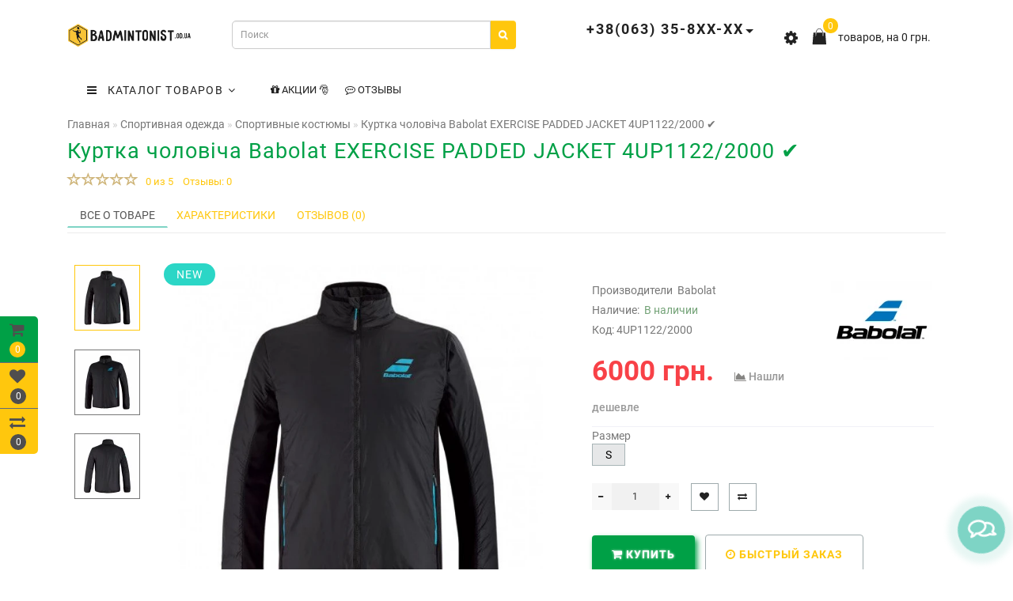

--- FILE ---
content_type: text/html; charset=utf-8
request_url: https://badmintonist.od.ua/kurtka-cholov-cha-babolat-exercise-padded-jacket-4up1122-2000.html
body_size: 42232
content:
<!DOCTYPE html>
<!--[if IE]><![endif]-->
<!--[if IE 8 ]>
<html dir="ltr" lang="ru" class="ie8">
<![endif]-->
<!--[if IE 9 ]>
<html dir="ltr" lang="ru" class="ie9">
<![endif]-->
<!--[if (gt IE 9)|!(IE)]><!-->
<html dir="ltr" lang="ru">
<!--<![endif]-->
<head>
<meta charset="UTF-8" />
<meta name="viewport" content="width=device-width, initial-scale=1">
<meta http-equiv="X-UA-Compatible" content="IE=edge">
<title>Купить  Куртка чоловіча Babolat EXERCISE PADDED JACKET 4UP1122/2000 ✔. Цена 4935 грн.✔ Официальный магазин  Babolat ✅</title>

      
<base href="https://badmintonist.od.ua/" />
<meta name="description" content="Купить в официальном магазине Babolat ✅ - Куртка чоловіча Babolat EXERCISE PADDED JACKET 4UP1122/2000 всего за 4935 грн. | Приобрести со скидкой в  Одессе ✔ | Киеве ✔ | Харькове ✔|Львов ✔|Днепр ✔| покупателей проверенные специалистами | ➦ тел. ☎  +38(063)" />
<meta property="og:title" content="Купить  Куртка чоловіча Babolat EXERCISE PADDED JACKET 4UP1122/2000 ✔. Цена 4935 грн.✔ Официальный магазин  Babolat ✅" />
<meta property="og:type" content="website" />
<meta property="og:url" content="https://badmintonist.od.ua/kurtka-cholov-cha-babolat-exercise-padded-jacket-4up1122-2000.html" />
<meta property="og:image" content="https://badmintonist.od.ua/image/cachewebp/catalog/product/3/4UP1122_2000-530x530-600x315.webp" />
<meta property="og:site_name" content="Интернет Магазин Badmintonist.od.ua" />
<script src="catalog/view/theme/aurus/js/jquery/jquery-2.1.1.min.js"></script>
<script src="catalog/view/javascript/bootstrap/js/bootstrap.min.js"></script>
<script src="catalog/view/theme/aurus/js/aridius/lazysizes.min.js"></script>
<script src="catalog/view/theme/aurus/js/swiper/js/swiper.min.js"></script>
<script src="catalog/view/theme/aurus/js/common.js"></script>
<script src="catalog/view/theme/aurus/js/aridius/aridiusquickview.js"></script>
<script src="catalog/view/theme/aurus/js/aridius/slideout.min.js"></script>
<script src="catalog/view/javascript/jquery/magnific/jquery.magnific-popup.min.js"></script>
<script src="catalog/view/theme/aurus/js/aridius/module.js"></script>
<link href="catalog/view/javascript/bootstrap/css/bootstrap.min.css" rel="stylesheet" media="screen" />
<link href="catalog/view/theme/aurus/js/font-awesome/css/font-awesome.min.css" rel="stylesheet" type="text/css" />
<link href="catalog/view/theme/aurus/stylesheet/stylesheet.css" rel="stylesheet">
<link href="catalog/view/theme/aurus/stylesheet/aurus.css" rel="stylesheet">
<link href="catalog/view/theme/aurus/stylesheet/module.css" rel="stylesheet">
<link href="catalog/view/theme/aurus/js/swiper/css/swiper.min.css" rel="stylesheet" type="text/css" />
<link href="catalog/view/javascript/jquery/magnific/magnific-popup.css" rel="stylesheet">
<link href="catalog/view/theme/aurus/stylesheet/animate.min.css" rel="stylesheet" type="text/css" />
<link href="catalog/view/javascript/jquery/datetimepicker/bootstrap-datetimepicker.min.css" type="text/css" rel="stylesheet" media="screen" />
<link href="https://badmintonist.od.ua/kurtka-cholov-cha-babolat-exercise-padded-jacket-4up1122-2000.html" rel="canonical" />
<link href="https://badmintonist.od.ua/image/catalog/logo_new/favicon-16x16.png" rel="icon" />
<script src="catalog/view/javascript/jquery/datetimepicker/moment/moment.min.js"></script>
<script src="catalog/view/javascript/jquery/datetimepicker/moment/moment-with-locales.min.js"></script>
<script src="catalog/view/javascript/jquery/datetimepicker/bootstrap-datetimepicker.min.js"></script>
<style>
/* ef-banners START*/.btn-bannerright1{position:relative;color: #fff;background: rgba(80, 70, 59, 0.7) none repeat scroll 0 0;border: 2px solid #fff;font-size: 14px;font-weight: 600;margin-top: 15%;}.btn-bannerright1:hover{color: #fff;border: 2px solid #fff;background: rgba(80, 70, 59, 0.9) none repeat scroll 0 0;}.btn-bannercenter{position:relative;color: #fff;background: rgba(80, 70, 59, 0.7) none repeat scroll 0 0;border: 2px solid #fff;font-size: 14px;font-weight: 600;margin-top: 10%;}.btn-bannercenter:hover{color: #fff;border: 2px solid #fff;background: rgba(80, 70, 59, 0.9) none repeat scroll 0 0;}.btn-bannercenter2{position:relative;color: #fff;background: rgba(80, 70, 59, 0.7) none repeat scroll 0 0;border: 2px solid #fff;font-size: 14px;font-weight: 600;margin-top: 30%;}.btn-bannercenter2:hover{color: #fff;border: 2px solid #fff;background: rgba(80, 70, 59, 0.9) none repeat scroll 0 0;}.bannercenter-text{color: #505050;display: inline-block;font-size: 17px;font-style: italic;font-weight: 800;letter-spacing: 1px;margin-top: 20%;position: relative;text-transform: uppercase;}.btn-bannerbottom{position:relative;color: #fff;background: rgba(80, 70, 59, 0.7) none repeat scroll 0 0;border: 2px solid #fff;font-size: 14px;font-weight: 600;margin-top: 5%;}.btn-bannerbottom:hover{color: #fff;border: 2px solid #fff;background: rgba(80, 70, 59, 0.9) none repeat scroll 0 0;}.bannerright-text{color: #fff;display: inline-block;font-size: 17px;font-style: italic;font-weight: 800;letter-spacing: 1px;margin-top: 15%;position: relative;text-transform: uppercase;}.bannerbottom-text{color: #000;display: inline-block;font-size: 27px;font-style: italic;font-weight: 800;letter-spacing: 1px;margin-top: 5%;position: relative;text-transform: uppercase;}/* ef-slider START*/.ef-slider1{-webkit-animation: 300ms linear 900ms both rotateInDownLeft;-moz-animation: 300ms linear 900ms both rotateInDownLeft;-o-animation: 300ms linear 900ms both rotateInDownLeft;-ms-animation: 300ms linear 900ms both rotateInDownLeft;animation: 300ms linear 900ms both rotateInDownLeft;}.ef-slider2{ -webkit-animation: 300ms linear 300ms both fadeInUp;-moz-animation: 300ms linear 300ms both fadeInUp;-o-animation: 300ms linear 300ms both fadeInUp;-ms-animation: 300ms linear 300ms both fadeInUp;animation: 300ms linear 300ms both fadeInUp;}.ef-slider3{-webkit-animation: 300ms linear 1500ms both rotateInDownLeft;-moz-animation: 300ms linear 1500ms both rotateInDownLeft;-o-animation: 300ms linear 1500ms both rotateInDownLeft;-ms-animation: 300ms linear 1500ms both rotateInDownLeft;animation: 300ms linear 1500ms both rotateInDownLeft;}.ef-slider4{-webkit-animation: 300ms linear 2200ms both fadeInUp;-moz-animation: 300ms linear 2200ms both fadeInUp;-o-animation: 300ms linear 2200ms both fadeInUp;-ms-animation: 300ms linear 2200ms both fadeInUp;animation: 300ms linear 2200ms both fadeInUp;}.ef-slider5{-webkit-animation: 600ms linear 2900ms both rotateInDownLeft;-moz-animation: 600ms linear 2900ms both rotateInDownLeft;-o-animation: 600ms linear 2900ms both rotateInDownLeft;-ms-animation: 600ms linear 2900ms both rotateInDownLeft;animation: 600ms linear 2900ms both rotateInDownLeft;}.ef-slider7{-webkit-animation: 800ms linear 2500ms both rotateInDownLeft;-moz-animation: 800ms linear 2500ms both rotateInDownLeft;-o-animation: 800ms linear 2500ms both rotateInDownLeft;-ms-animation: 800ms linear 2500ms both rotateInDownLeft;animation: 800ms linear 2500ms both rotateInDownLeft;}.text-slider1{position: absolute;color: #FFFFFF;font-size: 16px;left: 20px; top: 10px;padding: 5px 12px;background: rgba(0, 0, 0, 0.5) none repeat scroll 0 0;border-radius: 12px;}.text-slider2{position: absolute;color: #FFFFFF;font-size: 16px;left: 20px; top: 47px;padding: 5px 12px;background: rgba(0, 0, 0, 0.5) none repeat scroll 0 0;border-radius: 12px;}.text-slider3{position: absolute;color: #FFFFFF;font-size: 16px;left: 20px;top: 84px;padding: 5px 12px;background: rgba(0, 0, 0, 0.5) none repeat scroll 0 0;border-radius: 12px;}.text-slider4{position: absolute;color: white;font-size: 16px;left: 9px;top: 121px;padding: 5px 12px;}.btn-slider {color: #fff;background: rgba(80, 70, 59, 0.7) none repeat scroll 0 0;border: 2px solid #fff;font-size: 14px;text-transform: uppercase;padding: 7px;}.btn-slider:hover {color: #fff;border: 2px solid #fff;background: rgba(80, 70, 59, 0.9) none repeat scroll 0 0;} #button-cart{box-shadow: 3px 4px 7px 0px #06a04a;text-shadow: 0px 0px 3px #fff}  #button-cart:hover {box-shadow:none} .desc_hide_pr {max-width: 880px;} .fa-stack-1x {color: #ffc70d;} .fa-stack-2x{color: #ffc70d;} .button_sh {float: right;} #button-cart{margin-right: 10px;} #button-cart_st{margin-right: 10px;} #button-cart_st2{margin-right: 10px;} .btn-wishlist{margin-right: 10px;}  #yakor_desc iframe{height: 315px;} .cart_fixed {border-radius: 0 5px 0 0;} .compare_fixed { border-radius: 0 0 5px 0;}.col_second, .box-prinfo, .cat_clear, .catfl, .product-layout_left, .product-layoutwa_v2, .flex_height_row, .product-layout, .box-category, #menu_height {border: 0px solid !important;} .panel-heading{display:none;} .nav-tabs.mod > li.active > a:hover {
    border-bottom: none !important;
}.nav_pr.nav-tabs {
    border-bottom: 1px solid #ebebeb !important;
} .btn-more {background: #00a046;}
 /* ---------------- */ /* ef-slider END */ /* ---------------- */
.dropdown-submenu > .dropdown-menu2 {
height: calc(100% + 5px);
}
@media screen and (min-width: 768px) {
.cat_clear, .block_ico {
border-right: 1px solid ;
}
.product-list .image {
width: 120px;
}
.news_list .product-list .image {
width: 270px;
}
}
.product-list .snav {
margin-top: 25px;
}
.imgpopcat {
border-radius: 50%;
}
#menu .dropdown:hover .dropdown-menu.open_click {
margin-top: 0px;
opacity: 0;
visibility: hidden;
height: auto;
transition: all 320ms, opacity 0ms;
-webkit-transition:  all 320ms, opacity 0ms;
-o-transition:  all 320ms, opacity 0ms;
z-index: 1007;
}
#menu .open .dropdown-menu.open_click {
display:block;
border-radius: 0;
position: absolute;
margin-top: 25px;
opacity: 1!important;
visibility: visible!important;
margin-top: 0;
}
.dropdown.hidev  {
;
}
.hide_optprise {
display: none;
}
.hide_optprise_cat {
display: none;
}
.block_desc {
height: 150px;
}
.block_desc2 {
height: 230px;
}
.btn-cart, .btn-instock, .load_more {
border-radius: 4px;
}
.stickers-all, .stickers-top, .stickers-special, .stickers-new {
border-radius: 130px;
}
#menu .nav > li.hidev > a {
color: #222222!important;
}
#menu .nav > li.hidev > a:hover {
color: #ffc70d!important;
}
#top {
background: #4f4e4e;
border-bottom: 1px solid #e5e5e5;
}
#top .btn-link, #top-links li, #top-links a {
color: #ffffff;
}
#top .btn-link:hover, #top-links li:hover, #top-links a:hover {
color: #ffc70d;
}
.top-header{
background: #ffffff;
}
.tell_nav, .phone .caret, .call_v1.call-order, .cart-price {
color: #222222;
}
.mob_phone .listunstyled, .mob_search2.serv2 .sub_sear, .mob_settings .listunstyled, .header_v1 .sub_sear:before, #frame2  {
color: #222222!important;
fill: #222222;
}
.cart-item {
background: #ffc70d;
}
.cart-item-after {
color: #ffffff;
}
#cart > .btn {
color: #2a2623;
}
#search .btn-lg {
background: #ffc70d;
}
#search .btn-lg:hover {
background: #fada6e;
}
#top-menu, #menu_scroll.top-header2, .top-menu_p, .header_v3_background {
background: #ffffff none repeat scroll 0 0;
}
#menu .nav > li > a {
color: #222222;
}
.menu_icon_svg {
fill: #222222;
}
#menu .nav > li > a:hover,  #menu .nav > li.activetopmenu > a {
color:  #ffc70d;
}
#menu .nav > li > a:hover .menu_icon_svg,  #menu .nav > li.activetopmenu > a .menu_icon_svg {
fill: #ffc70d;
}
.swiper-slide-selected img {
border: 1px solid #ffc70d!important;
}
.menuv-all, .menuv-allv{
color: #3e77aa!important;
}
.menuv-all:hover, .menuv-allv:hover {
color: #ffdc69!important;
}
.stickersmenu1, .stickersmenu1:after, .stickersmenu1v {
background: #3c3c3c;
color: #ffffff;
}
.stickersmenu2, .stickersmenu2:after, .stickersmenu2v {
background: #d10000;
color: #ffffff;
}
.stickersmenu3, .stickersmenu3:after, .stickersmenu3v {
background: #a99d90;
color: #ffffff;
}
.btn-cart, .btn-primary, .load_more, .load_more:focus, .noUi-connect, .btn-default {
background: #00a046;
color: #ffffff;
}
.btn-instock, .btn-instock2 {
background: #f1f1f1;
color: #868583;
border: 1px solid #d8d8d8;
}
.btn-cart:hover, .btn-primary:hover, .btn-primary:active, .btn-primary.active, .btn-primary.disabled, .btn-primary[disabled], .load_more:hover, .btn-default:hover, .product-layout:hover .btn-cart, .product-layout_carusel:hover .btn-cart  {
background: #08c95d;
color: #ffffff!important;
}
.btn-instock:hover, .btn-instock2:hover {
background: #868686;
color: #ffffff;
border: 1px solid #868686;
}
.btn-cart__fastorder {
background: #ffffff;
color: #ffc70d;
border: 1px solid #9eaaac;
}
.btn-cart__fastorder:hover{
background: #08c95d;
color: #fcd44e;
border: 1px solid #9eaaac;
}
.price-new, .prise_spec_clone {
color: #f84147;
}
.price-old, .prise_clone {
color: #999999;
}
.price {
color: ;
}
.nav-tabs.mod > li.active > a, .nav-tabs.mod > li.active > a:focus, .nav-tabs.mod > li.active > a:hover {
border-bottom: 2px solid #7ed4c5;
}
a, .search-all, .currency-select, .list-unstyled li span a, .aridius_size{
color: #ffc70d;
}
.currency-select, .language-select, #navt .dropdown-menu-left li a {
color: #ffc70d!important;
}
.currency-select:hover, .language-select:hover, #navt .dropdown-menu-left li a:hover, .product-layoutwa_v2:hover a  {
color: #ffdc69!important;
}
a:focus, a:hover, .search-all:hover, .breadcrumb > li > a:hover, .buttonsaridius_news a:hover, .dropdown-menu > li > a:focus, .dropdown-menu > li > a:hover, .list-unstyled li span a:hover, .list-unstyled li a:hover, .namelink a:hover, .product-layout:hover a, .product-layout_carusel :hover a, .rating a:hover, .swiper-button-prev:hover, .swiper-button-next:hover, .swiper-pagination-bullet-active {
color: #ffdc69;
}
.swiper-pagination-bullet.swiper-pagination-bullet-active {
background: #ffdc69;
}
.stickers-new{
background: #2bd6c6;
color: #ffffff;
}
.stickers-special{
background: #ed1c24;
color: #ffffff;
}
.stickers-top{
background: #ffba6a;
color: #ffffff;
}
.btn-default2.active {
color: #ffc70d;
}
.bl_center a {
color: #858585;
}
.bl_center a:hover {
color: #747474;
}
footer {
background-color: #f5f5f5;
}
.footer-name {
color: #272727;
}
footer .list-unstyled li ,footer .list-unstyled li a, .aboutus_footer, .copyrightf, footer a, .cat_footer {
color: #818181;
}
footer .list-unstyled li a:hover, footer a:hover, .cat_footer:hover  {
color: #ffc70d;
}
.setib{
background: #ffffff;
}
footer .fa-inverse {
color: #5c5c5c;
}
.setib:hover{
background: #ffc70d;
}
.footer_mailtext_back{
background: #70c7c7;
}
.footer_mailtext_back {
color: #323030;
}
.btn-send {
background: #323030;
color: #ffffff;
}
.btn-send:hover {
background: #ceb478;
color: #ffffff;
}
.textdanger, .textsuccess{
color: #000000;
}
.scup {
background: #f19872;
}
a.scup i {
color: #ffffff;
}
a.scup i:hover {
color: #919191;
}
.circle {
box-shadow: 0 0 8px 20px #7ed4c5;
}
.circle_mess {
box-shadow: 0 0 8px 14px #7ed4c5;
}
.circleout, .messenger-btn {
background-color: #7ed4c5;
color: #ffffff;
fill: #ffffff;
}
.cart_fixed {
background: #00a046;
}
#cart_clone .cart-item {
background: #ffc70d;
}
#cart_clone .fa-shopping-cart {
color: #4f4e4e;
}
#cart_clone .cart-item-after {
color: #ffffff;
}
.wishlist_fixed, .compare_fixed {
background: #ffc70d;
}
.item_blright {
background: #4f4e4e;
color: #ffffff;
}
#wishlist_clone .fa-heart, #compare_clone .fa-exchange {
color: #4f4e4e;
}
.toggle_m i {
color: #000000;
}
#menu_scroll .toggle_m i {
color: ;
}
#menu_scroll.sticky {
background: #ffffff!important;
}
#menu_scroll #menu .nav > li > a {
color: #000000!important;
}
#menu_scroll .menu_icon_svg {
fill: #000000!important;
}
#menu_scroll #menu .nav > li > a:hover {
color: #ffc70d!important;
}
#menu_scroll #menu .nav > li > a:hover .menu_icon_svg {
fill: #ffc70d!important;
}
#menu_scroll .cart-item {
background: ;
}
#menu_scroll .cart-item-after {
color: ;
}
#menu_scroll .mob_phone .listunstyled, #menu_scroll .mob_search2.serv2 .sub_sear, #menu_scroll .mob_settings .listunstyled, #menu_scroll .header_v1 .sub_sear:before, #menu_scroll #frame2  {
color: !important;
fill: !important;
}
#menu_scroll.sticky {
opacity: 1;
}
#menu .dropdown-inner a, .box-category > ul > li a, .dropdown-menu.multi-level > li > a, #menu li .dropdown-submenu a, #menu .dropdown-inner1 a, .dropdown-menu.multi-level > .scroll_menu ul > li > a {
color: #000000;
}
.menu_icon_svg2lv, .menuv_icon_svg {
fill: #000000;
}
#menu li a:hover, .box-category > ul > li a:hover, #menu li .dropdown-submenu a:hover, .v3hover a:hover, .dropdown-inner1 ul li a:hover, .panel-default > .panel-heading a:hover {
color: #ff7878;
}
.dropdown-submenu:hover > a, .v3hover:hover > a {
color: #ff7878!important;
}
#menu li a:hover .menu_icon_svg2lv, #menu li a:hover .menuv_icon_svg, .dropdown-submenu:hover .menuv_icon_svg, .v3hover:hover .menuv_icon_svg {
fill: #ff7878;
}
.price-old, .prise_clone {
text-decoration-color: #f04343;
}
.menu_mob_plus .nav > li > a, .cart_open_mmenu, .tell_mmenu a, .mail_mmenu a, .address_mmenu, .work_time_mmenu, .cat_mob, .home_mob a, .menu_mob_plus .dropdown-inner a  {
color:#000000!important;
}
.menu_mob_plus .menumob_icon_svg   {
fill:#000000!important;
}
.menu_mob_plus .nav > li > a:hover, .cart_open_mmenu:hover, .tell_mmenu a:hover, .mail_mmenu a:hover, .home_mob a:hover, .menu_mob_plus .dropdown-inner a:hover {
color:#ff7878!important;
}
.menu_mob_plus .nav > li > a:hover .menumob_icon_svg {
fill:#ff7878!important;
}
.btn-more {
background: ;
color: !important;
}
.btn-more:hover {
background: ;
color: !important;
}
@media (max-width: 991px) {
.right_fixed{
display:none;
}
}
@media (min-width: 992px) {
#menu .dropdown-menu, .dropdown-menu2 {
border-top: 4px solid #ffc70d!important;
}
}
.product-thumb .product-name, .product-thumb_cart .product-name {
height: 48px;
}
.product-grid .description_cat{
display: none;
}
@media (min-width: 992px) {
.hidem{
display: none!important;
}
}
@media (max-width: 991px) {
.scup {
right: 15px;
}
}
@media (min-width: 992px) {
.scup {
right: 14px;
}
}
.container-circle {
right: 30px;
}
.block_desc:after, .block_desc2:after {
background: -moz-linear-gradient(top,  rgba(,0) 0%, rgba(,1) 100%);
background: -webkit-linear-gradient(top,  rgba(,0) 0%,rgba(,1) 100%);
background: linear-gradient(to bottom,  rgba(,0) 0%,rgba(,1) 100%);
}
#nav_pr:after {
background: -moz-linear-gradient(linear,left top,right top,from(rgba(,.2)),to(rgba()));
background: -webkit-gradient(linear,left top,right top,from(rgba(,.2)),to(rgba()));
background: linear-gradient(to right,rgba(,.2),rgba());
}
.navbar-fixed .nav_pr.nav-tabs:after {
background: -moz-linear-gradient(linear,left top,right top,from(rgba(,.2)),to(rgba()));
background: -webkit-gradient(linear,left top,right top,from(rgba(,.2)),to(rgba()));
background: linear-gradient(to right,rgba(,.2),rgba());
}
body, #content, .nav_pr_sc, .st_cart {
background-color: rgba();
}
body, .title_bot, .attribute_cat, .dropdown-menu > li > a, #content,.description-aridius_news p, .rating a, .rating span  {
color: ;
}
.dropdown-menu, .dropdown-menu2, .boxadd, .product-thumb_v2, .namelink_v2 a, .product-layout .gtile-i:hover .gtile-i-box, .product-layout_cat.product-grid .gtile-i:hover .gtile-i-box, .product-layout_carusel .gtile-i:hover .gtile-i-box, .gridcount, .box-category, #column-left .product-layoutnews, .panel-default > .panel-heading, .catfl, .tags, .table-striped > tbody > tr:nth-of-type(2n+1), .product-layout_left, .list-group-item, .well, #tab-specification tr, .callback, .name-popup, .instock {
background-color: !important;
}
.mailletters.colleft, .image-additional img, .product-layoutwa_v2, .product-layout_left, .product-layoutnews, .panel-default > .panel-heading, .catfl, .box-category, .dropdown-menu, .dropdown-menu2, .product-layout.product-list, .news_list .product-list {
border: 1px solid ;
}
.box-prinfo, .col_second{
border: 10px solid ;
}
.product-layout::before {
background: ;
}
.product-layout {
border-right: 1px solid ;
border-bottom: 1px solid ;
}
.flex_height_row {
border-left: 1px solid ;
}
@media (min-width: 768px) {
.product-list .product_stp {
border-left: 1px solid ;
}
.product-list .image {
border-right: 1px solid ;
}
}
.nav_pr.nav-tabs {
border-bottom: 1px solid ;
}
.attribute_name, .autocalc-saving-text, .autocalc-saving-price, .dropdown-header, .caption a, .title-module, .atr_name, .nav-tabs > li > a, .gridcount, .gridcount_load, .buttonsaridius_news a, .namelink_v2 a,.box-category > ul > li a, h1, .panel-default > .panel-heading a, .breadcrumb li a, .tab_mob_grandchild,legend, .list-group a, .catpr2, .callback .name-popup, .callback .mfp-close,.instock .name-popup, .instock .mfp-close, .instock_fl .mfp-close, .instock .name-product, .item-title a, .nav-tabs.mod > li.active > a, .nav-tabs.mod > li.active > a:focus  {
color: ;
}
.nav-tabs > li > a:hover, .nav-tabs.mod > li.active > a:hover, .product-name a:hover, .product-namenews a:hover, .linksm_hiver:hover .text-links, .call-order:hover .text-links {
color: ;
}
.form-control, .input-group-addon {
background-color: ;
}
@media (min-width: 992px) and (max-width: 1199px) {
.scroll_menu ul li:nth-child(n+101) {
display: none;	
}
}
@media (min-width: 1200px) and (max-width: 1599px) {
.scroll_menu ul li:nth-child(n+101) {
display: none;	
}
}

@media (min-width: 1600px) {
.scroll_menu ul li:nth-child(n+101) {
display: none;	
}
}
</style>
</head>




         <body class="product-product-10208 ">
            <div id="scroll"></div>
            <div class="overlay" style="display: none;"></div>
            <div class="overlay_cart"></div>
                                    <!--col_cart-->
            <div class="right_fixed">
                              <div class="cart_fixed cart_openp"  data-toggle="tooltip" data-placement="right" title="Корзина покупок">
               <div id="cart_clone">
                  <div id="cart2">
  <i class="fa fa-shopping-cart"></i>
  <span class="cart-item">
  <span class="cart-item-after">
  0 
  </span>
  </span>
 </div>





               </div>
            </div>
                                    <a class="wishlist_fixed" href="https://badmintonist.od.ua/index.php?route=account/wishlist"  data-toggle="tooltip" data-placement="right" title="Мои закладки">
            <div id="wishlist_clone">
               <i class="fa fa-heart"></i>
               <span class="item_blright"><span class="item-after_blright"><span id="wishlist-total2"> <span class = "hide_twishlist">Мои закладки</span> 0</span></span></span>
            </div>
            </a>
                                    <a class="compare_fixed" href="https://badmintonist.od.ua/index.php?route=product/compare"  data-toggle="tooltip" data-placement="right" title="Сравнение товаров">
            <div id="compare_clone">
               <i class="fa fa-exchange"></i>
               <span class="item_blright"><span class="item-after_blright"><span id="compare-total2"> <span class = "hide_tcompareff">Сравнение товаров</span> 0</span></span></span>
            </div>
            </a>
                        </div>
            <!--col_cart end-->
            <div id="wishlist" class="modal fade">
               <div class="modal-dialog">
                  <div class="modal-content">
                     <div class="modal-header">
                        <button type="button" class="close" data-dismiss="modal" aria-hidden="true">&times;</button>
                     </div>
                     <div class="modal-body flex_ico">
                        <p></p>
                     </div>
                     <div class="modal-footer">
                        <button type="button" class="btn-cart" data-dismiss="modal">Продолжить</button>
                        <a href="https://badmintonist.od.ua/index.php?route=account/wishlist" class="btn-cart">Перейти в  закладки</a>
                     </div>
                  </div>
               </div>
            </div>
            <div id="compare" class="modal fade">
               <div class="modal-dialog">
                  <div class="modal-content">
                     <div class="modal-header">
                        <button type="button" class="close" data-dismiss="modal" aria-hidden="true">&times;</button>
                     </div>
                     <div class="modal-body flex_ico">
                        <p></p>
                     </div>
                     <div class="modal-footer">
                        <button type="button" class="btn-cart" data-dismiss="modal">Продолжить</button>
                        <a href="https://badmintonist.od.ua/index.php?route=product/compare" class="btn-cart">Сравнить товары</a>
                     </div>
                  </div>
               </div>
            </div>
            <div class="bantop hidden-xs hidden-sm scaleslide">
                
<div class="effectb">
<div class="effect-banner">
<div id="banner0" class="banner-margin">
 
</div>		
</div>
</div>

 

            </div>
                                    <header>
               <div class="top-header">
                  <div class="container">
                     <div class="row vertical-align">
                        <div class="col-xs-2 col-sm-1 hidden-md hidden-lg stp_p">
                           <nav id="menu_m" class="menu_mobile"></nav>
                           <span id="main_m" class="panel"></span>
                           <div id="mobmenu">
                              <button onclick="MobMenu();" class="toggle_m toggle js-slideout-toggle"><i class="fa fa-bars"></i></button>
                           </div>
                        </div>
                        <div class="logo_v3 col-xs-3 col-sm-3 col-md-2 mob_logo stp_p">
                                                      <div id="logo">
                                                                                          <a href="https://badmintonist.od.ua/"><img src="https://badmintonist.od.ua/image/catalog/logo.png" title="Интернет Магазин Badmintonist.od.ua" alt="Интернет Магазин Badmintonist.od.ua" class="img-responsive" /></a>
                                                                                       </div>
                                                   </div>
                        <div class="fix_mxs2 col-xs-7 col-sm-8 col-md-10 stp_p">
                           <div id="setclone">
                              <div class="mob_cart">
                                 <div id="cart" class="btn-group btn-block cart_openp">
<button type="button" data-toggle="dropdown" data-loading-text="" class="btn btn-inverse btn-block btn-lg dropdown-toggle ">
<b id="frame2" class="cartphotos"> <svg height="27px" style="shape-rendering:geometricPrecision; text-rendering:geometricPrecision; image-rendering:optimizeQuality; fill-rule:evenodd; clip-rule:evenodd" viewBox="0 0 6.82666 6.82666" width="27px" xml:space="preserve" xmlns="http://www.w3.org/2000/svg" xmlns:xlink="http://www.w3.org/1999/xlink"><defs><style type="text/css">
</style></defs><g id="Layer_x0020_1"><path class="fil0" d="M1.55535 2.08935l0.545213 0c-0.0629055,0.296634 -0.0871063,0.604571 -0.0871063,0.901752 0,0.0883346 0.0716614,0.159996 0.159996,0.159996 0.0883346,0 0.159996,-0.0716614 0.159996,-0.159996 0,-0.296043 0.0249724,-0.606878 0.0939606,-0.901752l1.86312 0c0.0689921,0.294874 0.0939606,0.605709 0.0939606,0.901752 0,0.0883346 0.0716614,0.159996 0.159996,0.159996 0.0883346,0 0.159996,-0.0716614 0.159996,-0.159996 0,-0.297181 -0.0242008,-0.605118 -0.0871063,-0.901752l0.568992 0c0.0430472,0 0.0781535,0.0340039 0.0799252,0.0766181l0.295819 3.60532 6.69291e-005 -3.93701e-006c0.00361024,0.0440315 -0.0291575,0.0826654 -0.073189,0.0862756 -0.00223622,0.000185039 -0.00445669,0.000267717 -0.00666142,0.000267717l-4.22365 0c-0.0441811,0 -0.08,-0.0358189 -0.08,-0.08 0,-0.00337008 0.000208661,-0.00668504 0.000614173,-0.00994488l0.295776 -3.60478 0.079689 0.00625197 -0.0797323 -0.00654331c0.00344488,-0.0420354 0.038815,-0.0738071 0.0803268,-0.0734567z"/><path class="fil0" d="M2.09345 2.9911c0,0.0441811 0.0358189,0.08 0.08,0.08 0.0441811,0 0.08,-0.0358189 0.08,-0.08 0,-1.01507 0.293035,-1.66029 0.668114,-1.93883 0.13865,-0.102961 0.28835,-0.154445 0.437406,-0.154445 0.149051,0 0.298756,0.0514843 0.437402,0.154449 0.375075,0.278531 0.668114,0.923744 0.668114,1.93882 0,0.0441811 0.0358189,0.08 0.08,0.08 0.0441811,0 0.08,-0.0358189 0.08,-0.08 0,-1.07127 -0.321547,-1.76132 -0.733114,-2.06695 -0.16726,-0.124213 -0.349512,-0.186323 -0.532402,-0.186323 -0.182886,0 -0.365142,0.0621063 -0.532406,0.186319 -0.411567,0.305638 -0.733114,0.995693 -0.733114,2.06695z"/></g></svg> </b>
<span><span id="cart-total"><span class = "cart-item"><span class ="cart-item-after">0</span></span><span class = "cart-price">товаров, на 0 грн.</span></span>&nbsp;<span class="caret"></span></span></button>
</div>
<script>
$(".cart_openp").click(function(){$.magnificPopup.open({removalDelay:500,fixedContentPos:!0,items:{src:"index.php?route=common/aridius_cart/info"},type:"ajax",mainClass:"mfp-fade"})});
</script>
                              </div>
                              <div class="st_search mob_search serv1 header_v1">
                                 <div id="search" class="input-group">
<input type="text" name="search" value="" placeholder="Поиск" class="inp_sear form-control input-lg" />

<button type="button" class="btn btn-default btn-lg btn_sear"><i class="fa fa-search"></i></button>

<button class="sub_sear" type="submit"></button>
<i class="cl_wh cl_search fa fa-times" aria-hidden="true"></i>
</div>
                              </div>
                              <div class="sss2 mob_phonexl header_v1 hidden-xs hidden-sm hidden-md">
                                                                  <div class="dropdown phone">
                                    <div class="listunstyled btn-lg  dropdown-toggle" data-toggle="dropdown"><span class="tell_nav">+38(063) 35-8ХХ-ХХ</span><b class="caret"></b></div>
                                                                        <ul class="dropdown-menu fixxsmenu">
                                       <li class="dropdown-header"><i class="fa fa-phone"></i> Наши телефоны</li>
                                                                                                                     <li>
                                          <a  href="tel:+380633584155" ><span class="svg_tell">                                                                                                                                                                                                                                                                                                                 </span><span class="title_tell">+38(063) 35-841-55</span></a>
                                       </li>
                                                                                                                                                            <li class="drop_head"></li>
                                       <li class="dropdown-header"><i class="fa fa-clock-o"></i> Время работы</li>
                                                                                                                     <li class = "work_time">
                                          9-00 - 19-00
                                       </li>
                                                                                                                                                                                                                                          <li class="drop_head"></li>
                                       <li class="dropdown-header"><i class="fa fa-envelope-o "></i> E-mail</li>
                                                                              <li><a onClick="javascript:window.open('mailto:badm.od.ua@gmail.com', 'Mail');event.preventDefault()" >badm.od.ua@gmail.com</a></li>
                                                                                                                                                         </ul>
                                 </div>
                                                               </div>
                              <div class="header_v1 mob_phone dropdown phone hidden-lg">
                                 <div class="listunstyled dropdown-toggle" data-toggle="dropdown"><i class="fa fa-phone"></i></div>
                                 <ul class="dropdown-menu fixxsmenu">
                                    <li class="dropdown-header"><i class="fa fa-phone"></i> Наши телефоны</li>
                                                                                                            <li>
                                       <a  href="tel:+380633584155" ><span class="svg_tell">                                                                                                                                                                                                                                                                                                                 </span><span class="title_tell">+38(063) 35-841-55</span></a>
                                    </li>
                                                                                                                                                <li class="drop_head"></li>
                                    <li class="dropdown-header"><i class="fa fa-clock-o"></i> Время работы</li>
                                                                                                            <li class = "work_time">
                                       9-00 - 19-00
                                    </li>
                                                                                                                                                                                                                        <li class="drop_head"></li>
                                    <li class="dropdown-header"><i class="fa fa-envelope-o "></i> E-mail</li>
                                                                        <li><a onClick="javascript:window.open('mailto:badm.od.ua@gmail.com', 'Mail');event.preventDefault()" >badm.od.ua@gmail.com</a></li>
                                                                                                                                             </ul>
                              </div>
                                                            <div class="mob_settings header_v1">
                                 <div class="dropdown bars">
                                    <div class="listunstyled dropdown-toggle" data-toggle="dropdown"><i class="fa fa-cog"></i></div>
                                    <ul class="dropdown-menu fixxsmenu">
                                                                                                                     <li>     </li>
                                                                                                                     <li>  </li>
                                                                                                                                                            <li class="dropdown-header"><i class="fa fa-fw fa-sign-in"></i> Личный кабинет</li>
                                                                              <li><a href="https://badmintonist.od.ua/index.php?route=account/simpleregister"><i class="fa fa-user"></i> Регистрация</a></li>
                                       <li><a href="https://badmintonist.od.ua/index.php?route=account/login"><i class="fa fa-key"></i> Авторизация</a></li>
                                                                                                                                                            <li><a href="https://badmintonist.od.ua/index.php?route=account/wishlist" id="wishlist-total3"><i class="fa fa-heart"></i> <span class = "hide_twishlist">Мои закладки</span> 0</a></li>
                                                                                                                     <li><a href="https://badmintonist.od.ua/index.php?route=product/compare" id="compare-total3"><i class="fa fa-exchange"></i> <span class = "hide_tcompareff">Сравнение товаров</span> 0</a></li>
                                                                                                                  </ul>
                                 </div>
                              </div>
                                                         </div>
                        </div>
                     </div>
                  </div>
               </div>
            </header>
            <div class="top-menu">
   <div id="top-menu">
      <div class="container nobackground">
         <nav id="menu" >
            <div class="collapse navbar-collapse navbar-ex1-collapse">
                              <ul class="nav navbar-nav">
                  <li class="dropdown hidev seevmenuw  seevmenu_clmm  ">
                     <a class="with-child dropdown-toggle"   data-toggle="dropdown"  data-delay="1" data-close-others="false">
                                          <i class="fa fa-bars"></i>&nbsp;&nbsp;
                                          КАТАЛОГ ТОВАРОВ<span class="fa fa-angle-down menu"></span></a>
                     <div id="menu_height" class="home1 dropdown-menu open_click  fix_scrollmenu  multi-level" role="menu">
                        <div class="scroll_menu">
                           <ul>
                                                                                          <li class="dropdown-submenu cat_count">
                                 <a href="https://badmintonist.od.ua/badminton/">
                                    <div class="over_menu"></div>
                                 </a>
                                 <a style="white-space: normal; margin: 0; padding: 0; left: 12px; position: relative; line-height: 36px;" tabindex="-1" href="https://badmintonist.od.ua/badminton/">  <span class="menuv_icon_svg"><?xml version="1.0" encoding="utf-8"?>
<!-- Generator: Adobe Illustrator 20.1.0, SVG Export Plug-In . SVG Version: 6.00 Build 0)  -->
<svg version="1.1" id="Capa_1" xmlns="http://www.w3.org/2000/svg" xmlns:xlink="http://www.w3.org/1999/xlink" x="0px" y="0px"
	 viewBox="0 0 512 512" style="enable-background:new 0 0 512 512;" xml:space="preserve">
<g>
	<g>
		<path d="M12.5,281.3l90,20.2l9.6,84.4c0.8,7.4,6.7,13.3,14.1,14.1l83,9.4l9.9,88.5c0.5,4.4,2.8,8.4,6.3,11c3.5,2.7,8,3.8,12.4,2.9
			l90.5-16c5.8-1,10.5-5.1,12.4-10.7L430,217.8l42.6-42.6l11.3-11.3C502,145.8,512,121.6,512,96c0-25.6-10-49.8-28.1-67.9
			C465.8,10,441.7,0,416,0c-25.6,0-49.8,10-67.9,28.1l-11.3,11.3l-42.6,42.6L26.9,171.4c-5.4,1.8-9.5,6.4-10.6,12l-16,79.2
			C-1.4,271,4,279.4,12.5,281.3z M216.2,377.9l-73.7-8.4l-8.4-73.7l201-145l26,26L216.2,377.9z M313.4,465.9L249,477.3l-8.7-78.1
			l143.8-199.4l13.6,13.6L313.4,465.9z M461.3,50.8C473.4,62.9,480,78.9,480,96s-6.7,33.2-18.8,45.2l-90.5-90.5
			C395,26.6,437.1,26.6,461.3,50.8z M348.2,73.4l90.5,90.5L416,186.5L325.5,96L348.2,73.4z M45.9,198.8l252.7-84.4l13.6,13.6
			L113.7,271.1l-78.8-17.6L45.9,198.8z"/>
	</g>
</g>
</svg></span> Бадминтон
                                 <span class="stickersmenu3v">TOP</span></a><span class="arrowvertmenu"></span>
                                                                                                                                                                                                                                                                        <ul class="dropdown-menu2 column_width2" style="background: url(https://badmintonist.od.ua/image/cachewebp/catalog/category/%20кат/badminton-188x225.webp) 50% 50% no-repeat #ffffff;background-position:right;" >
                                                                                                            <li class="col-md-9">
                                                                                                                     <div class="col-sm-6 mcol">
                                                                                    <span class = "hidden-xs hidden-sm"><a href="https://badmintonist.od.ua/badminton/raketki-dlya-badmintona/"><img class="vopmen img-responsive" src="https://badmintonist.od.ua/image/cachewebp/catalog/category/dlyakat/raketki-dlya-badmintona-181x106.webp" alt="Ракетки для бадминтона" title="Ракетки для бадминтона" ></a></span>
                                                                                    <div class="clearfix"></div>
                                          <a class="submenu_main" href="https://badmintonist.od.ua/badminton/raketki-dlya-badmintona/">  Ракетки для бадминтона</a>
                                                                                                                                                                                                                                                            <a class = "menuv_3lv " href="https://badmintonist.od.ua/badminton/raketki-dlya-badmintona/bazovye-raketki-badminton/">&nbsp;&nbsp;- Базовые ракетки [бадминтон]</a>
                                                                                                                                                                        <a class = "menuv_3lv " href="https://badmintonist.od.ua/badminton/raketki-dlya-badmintona/prodvinutye-raketki-badminton/">&nbsp;&nbsp;- Продвинутые ракетки [бадминтон]</a>
                                                                                                                                                                        <a class = "menuv_3lv " href="https://badmintonist.od.ua/badminton/raketki-dlya-badmintona/professionalnye-raketki-badminton/">&nbsp;&nbsp;- Профессиональные ракетки [бадминтон]</a>
                                                                                                                                                                        <a class = "menuv_3lv " href="https://badmintonist.od.ua/badminton/raketki-dlya-badmintona/detskie-raketki-badminton/">&nbsp;&nbsp;- Детские ракетки [бадминтон]</a>
                                                                                                                                                                        <a class = "menuv_3lv " href="https://badmintonist.od.ua/badminton/raketki-dlya-badmintona/igrovye-nabory/">&nbsp;&nbsp;- Игровые наборы</a>
                                                                                                                                                                                                               </div>
                                                                                                                                                            <div class="col-sm-6 mcol">
                                                                                    <span class = "hidden-xs hidden-sm"><a href="https://badmintonist.od.ua/badminton/volany-dlya-badmintona/"><img class="vopmen img-responsive" src="https://badmintonist.od.ua/image/cachewebp/catalog/category/dlyakat/volanu-badminton-181x106.webp" alt="Воланы для бадминтона" title="Воланы для бадминтона" ></a></span>
                                                                                    <div class="clearfix"></div>
                                          <a class="submenu_main" href="https://badmintonist.od.ua/badminton/volany-dlya-badmintona/">  Воланы для бадминтона</a>
                                                                                                                                                                                                                                                            <a class = "menuv_3lv " href="https://badmintonist.od.ua/badminton/volany-dlya-badmintona/perevye-volany/">&nbsp;&nbsp;- Перьевые воланы</a>
                                                                                                                                                                        <a class = "menuv_3lv " href="https://badmintonist.od.ua/badminton/volany-dlya-badmintona/plastikovye-volany/">&nbsp;&nbsp;- Пластиковые воланы</a>
                                                                                                                                                                                                               </div>
                                                                                                                     <div class="clearfix  visible-md visible-lg"></div>
                                                                                                                                                            <div class="col-sm-6 mcol">
                                                                                    <span class = "hidden-xs hidden-sm"><a href="https://badmintonist.od.ua/badminton/struny-dlya-badmintonnyh-raketok/"><img class="vopmen img-responsive" src="https://badmintonist.od.ua/image/cachewebp/catalog/category/dlyakat/strynu-dlya-badmintona-181x106.webp" alt="Струны для бадминтонных ракеток" title="Струны для бадминтонных ракеток" ></a></span>
                                                                                    <div class="clearfix"></div>
                                          <a class="submenu_main" href="https://badmintonist.od.ua/badminton/struny-dlya-badmintonnyh-raketok/">  Струны для бадминтонных ракеток</a>
                                                                                                                           </div>
                                                                                                                                                            <div class="col-sm-6 mcol">
                                                                                    <span class = "hidden-xs hidden-sm"><a href="https://badmintonist.od.ua/badminton/sportivnaya-zashchita-dlya-badmintona/"><img class="vopmen img-responsive" src="https://badmintonist.od.ua/image/cachewebp/catalog/category/zawita-kypit-181x106.webp" alt="Спортивная защита для бадминтона" title="Спортивная защита для бадминтона" ></a></span>
                                                                                    <div class="clearfix"></div>
                                          <a class="submenu_main" href="https://badmintonist.od.ua/badminton/sportivnaya-zashchita-dlya-badmintona/">  Спортивная защита для бадминтона</a>
                                                                                                                           </div>
                                                                                                                     <div class="clearfix  visible-md visible-lg"></div>
                                                                                                                                                            <div class="col-sm-6 mcol">
                                                                                    <span class = "hidden-xs hidden-sm"><a href="https://badmintonist.od.ua/badminton/ploshchadka-dlya-badmintona/"><img class="vopmen img-responsive" src="https://badmintonist.od.ua/image/cachewebp/catalog/category/plowadka-badminton-181x106.webp" alt="Площадка для бадминтона" title="Площадка для бадминтона" ></a></span>
                                                                                    <div class="clearfix"></div>
                                          <a class="submenu_main" href="https://badmintonist.od.ua/badminton/ploshchadka-dlya-badmintona/">  Площадка для бадминтона</a>
                                                                                                                                                                                                                                                            <a class = "menuv_3lv " href="https://badmintonist.od.ua/badminton/ploshchadka-dlya-badmintona/korty-dlya-badmintona/">&nbsp;&nbsp;- Корты для бадминтона</a>
                                                                                                                                                                        <a class = "menuv_3lv " href="https://badmintonist.od.ua/badminton/ploshchadka-dlya-badmintona/setki-dlya-badmintona/">&nbsp;&nbsp;- Сетки для бадминтона</a>
                                                                                                                                                                        <a class = "menuv_3lv " href="https://badmintonist.od.ua/badminton/ploshchadka-dlya-badmintona/stojki-dlya-badmintona/">&nbsp;&nbsp;- Стойки для бадминтона</a>
                                                                                                                                                                                                               </div>
                                                                                                                                                         </li>
                                                                        <li class="col-lg-3">
                                                                           </li>
                                                                     </ul>
                              </li>
                                                                                                                        <li class="dropdown-submenu cat_count">
                                 <a href="https://badmintonist.od.ua/skvosh/">
                                    <div class="over_menu"></div>
                                 </a>
                                 <a style="white-space: normal; margin: 0; padding: 0; left: 12px; position: relative; line-height: 36px;" tabindex="-1" href="https://badmintonist.od.ua/skvosh/">  <span class="menuv_icon_svg"><?xml version="1.0" encoding="utf-8"?>
<!-- Generator: Adobe Illustrator 20.1.0, SVG Export Plug-In . SVG Version: 6.00 Build 0)  -->
<svg version="1.1" id="Capa_1" xmlns="http://www.w3.org/2000/svg" xmlns:xlink="http://www.w3.org/1999/xlink" x="0px" y="0px"
	 viewBox="0 0 297 297" style="enable-background:new 0 0 297 297;" xml:space="preserve">
<g>
	<path d="M231.9,203.8c-23.4,0-42.4,19-42.4,42.4s19,42.4,42.4,42.4s42.4-19,42.4-42.4S255.3,203.8,231.9,203.8z M231.9,268.9
		c-12.5,0-22.7-10.2-22.7-22.7s10.2-22.7,22.7-22.7s22.7,10.2,22.7,22.7S244.4,268.9,231.9,268.9z"/>
	<path d="M284.3,61.5l-48.8-48.8C226.8,4,215.1-0.5,202.4,0c-13.8,0.6-27.1,7.2-36.3,18.1l-45.5,53.7c-7.6,9-12.8,19.5-16.5,30.3
		C96.1,125.6,68,194.3,68,194.3L7.2,255.1C2.6,259.7,0,265.9,0,272.5c0,6.6,2.6,12.7,7.2,17.4l0,0c4.6,4.6,10.8,7.2,17.4,7.2
		c6.6,0,12.7-2.6,17.4-7.2l60.8-60.8c0,0,68.7-28.1,92.1-36.2c10.8-3.7,21.3-8.8,30.3-16.5l53.7-45.5c10.9-9.2,17.5-22.5,18.1-36.3
		C297.5,81.9,293,70.2,284.3,61.5z M277.2,93.7c-0.1,2.3-0.5,4.5-1.1,6.7l-14.8-14.8l9.6-9.6C275.3,80.7,277.5,86.9,277.2,93.7z
		 M237.5,140.1l-15.3-15.3l11.2-11.2l16.2,16.2L237.5,140.1z M213.8,116.4L201.4,104l11.2-11.2l12.4,12.4L213.8,116.4z M99.6,209
		L88,197.4l17.9-45.5c3.5,8.9,8.7,16.9,15.5,23.7s14.9,12,23.7,15.5L99.6,209z M131.6,90.1l12.7,12.7L133.1,114l-9.1-9.1
		C125.8,99.8,128.3,94.8,131.6,90.1z M149.3,68.6l14.6,14.6l-11.2,11.2L139,80.7L149.3,68.6z M167.2,47.4l16.2,16.2l-11.2,11.2
		l-15.3-15.3L167.2,47.4z M181.2,30.9c1.3-1.6,2.8-3,4.4-4.3l17.5,17.5l-11.2,11.2l-16.9-16.9L181.2,30.9z M156,174.1
		c-5.8-1.8-11.3-4.7-16.2-8.5l14.1-14.1l12.4,12.4L156,174.1z M174.6,172.3l3.9,3.9c-2.7,0.3-5.4,0.4-8.1,0.3L174.6,172.3z
		 M131.4,157.2c-3.9-4.9-6.7-10.4-8.5-16.2l10.2-10.2l12.4,12.4L131.4,157.2z M141.5,122.4l11.2-11.2l12.4,12.4l-11.2,11.2
		L141.5,122.4z M161,102.8l11.2-11.2l12.4,12.4l-11.2,11.2L161,102.8z M180.6,83.2L191.8,72l12.4,12.4L193,95.6L180.6,83.2z
		 M200.2,63.6l11.2-11.2l12.4,12.4L212.6,76L200.2,63.6z M124.7,122.4l-4.2,4.2c-0.1-2.7,0-5.4,0.3-8.1L124.7,122.4z M192.1,173
		l-9.1-9.1l11.2-11.2l12.7,12.7C202.2,168.7,197.2,171.2,192.1,173z M174.6,155.5l-12.4-12.4l11.2-11.2l12.4,12.4L174.6,155.5z
		 M181.8,123.6l11.2-11.2l12.4,12.4L194.2,136L181.8,123.6z M221,84.4l11.2-11.2l12.4,12.4l-11.2,11.2L221,84.4z M240.6,64.8
		l9.6-9.6l12.4,12.4l-9.6,9.6L240.6,64.8z M241.8,46.8l-9.6,9.6l-12.4-12.4l9.6-9.6L241.8,46.8z M203.3,19.8c0.4,0,0.8,0,1.1,0
		c6.4,0,12.2,2.2,16.6,6.4l-9.6,9.6l-14.8-14.8C198.8,20.2,201,19.9,203.3,19.8z M28,275.9c-1.2,1.2-2.7,1.4-3.4,1.4
		s-2.2-0.2-3.4-1.4c0,0,0,0,0,0c-1.2-1.2-1.4-2.7-1.4-3.4s0.2-2.2,1.4-3.4l55.3-55.3l6.8,6.8L28,275.9z M216.3,158l-13.7-13.7
		l11.2-11.2l14.6,14.6L216.3,158z M266.1,115.8l-7.4,6.3l-16.9-16.9l11.2-11.2l17.5,17.5C269.1,113,267.7,114.5,266.1,115.8z"/>
</g>
</svg></span> Сквош
                                 </a><span class="arrowvertmenu"></span>
                                                                                                                                                                                                                                                                        <ul class="dropdown-menu2 column_width2" style="background: url() 50% 50% no-repeat #ffffff;background-position:right;" >
                                                                                                            <li class="col-md-9">
                                                                                                                     <div class="col-sm-6 mcol">
                                                                                    <span class = "hidden-xs hidden-sm"><a href="https://badmintonist.od.ua/skvosh/raketki-dlya-skvosha/"><img class="vopmen img-responsive" src="https://badmintonist.od.ua/image/cachewebp/catalog/category/%20кат/skvosh-181x106.webp" alt="Ракетки для сквоша" title="Ракетки для сквоша" ></a></span>
                                                                                    <div class="clearfix"></div>
                                          <a class="submenu_main" href="https://badmintonist.od.ua/skvosh/raketki-dlya-skvosha/">  Ракетки для сквоша</a>
                                                                                                                           </div>
                                                                                                                                                            <div class="col-sm-6 mcol">
                                                                                    <span class = "hidden-xs hidden-sm"><a href="https://badmintonist.od.ua/skvosh/aksessuary-dlya-skvosha/"><img class="vopmen img-responsive" src="https://badmintonist.od.ua/image/cachewebp/catalog/category/%20кат/akseswaru_skwosh-181x106.webp" alt="Аксессуары для сквоша" title="Аксессуары для сквоша" ></a></span>
                                                                                    <div class="clearfix"></div>
                                          <a class="submenu_main" href="https://badmintonist.od.ua/skvosh/aksessuary-dlya-skvosha/">  Аксессуары для сквоша</a>
                                                                                                                           </div>
                                                                                                                     <div class="clearfix  visible-md visible-lg"></div>
                                                                                                                                                         </li>
                                                                        <li class="col-lg-3">
                                                                              <a href="https://badmintonist.od.ua/skvosh/"><img class="image_main img-responsive" alt="Сквош" title="Сквош" src="https://badmintonist.od.ua/image/cachewebp/catalog/category/%20кат/skwosh-categor-135x220.webp"></a>
                                                                           </li>
                                                                     </ul>
                              </li>
                                                                                                                        <li class="dropdown-submenu cat_count">
                                 <a href="https://badmintonist.od.ua/nastolnyj-tennis/">
                                    <div class="over_menu"></div>
                                 </a>
                                 <a style="white-space: normal; margin: 0; padding: 0; left: 12px; position: relative; line-height: 36px;" tabindex="-1" href="https://badmintonist.od.ua/nastolnyj-tennis/">  <span class="menuv_icon_svg"><?xml version="1.0" encoding="utf-8"?>
<!-- Generator: Adobe Illustrator 19.1.1, SVG Export Plug-In . SVG Version: 6.00 Build 0)  -->
<svg version="1.1" id="Capa_1" xmlns="http://www.w3.org/2000/svg" xmlns:xlink="http://www.w3.org/1999/xlink" x="0px" y="0px"
	 viewBox="-287 89 384 384" style="enable-background:new -287 89 384 384;" xml:space="preserve">
<g>
	<g>
		<path d="M47.7,196.1c-9.4-31.4-28.7-59-55.5-78.4c-67-48.6-161-33.8-209.8,33c-38.6,52.9-41.9,126.9-9.5,177.9l-25.6,28.4
			l-30.1,33.4c-1.9,2.1-3.2,4.7-3.8,7.5c-0.6,3.1-5.2,31.2,32,58.3c18.3,13.3,33.8,16.9,45,16.9c11.7,0,18.9-3.8,20.3-4.6
			c2.4-1.4,4.4-3.4,5.8-5.8l41.9-71.8c58.6,15.1,128.2-10.8,166.7-63.7c2.8-3.8,5.3-7.7,7.7-11.7c1.1,0.1,2.3,0.2,3.4,0.2
			c0.1,0,0.1,0,0.2,0c33.2,0,60.2-26.9,60.3-60.1v0C97.1,225.9,75.8,201.3,47.7,196.1z M-207.8,440.9c-4.6,0.3-14-0.7-27.8-10.8
			c-13.8-10.1-17.8-18.7-19-23.2l10-11.1c4.5,6.2,10.4,12.7,18.5,18.7c8.8,6.5,17.9,10.7,25.9,13.4L-207.8,440.9z M-143.3,356.8
			c-7.3-2.7-15.5,0.2-19.4,6.9l-20.8,35.6c-6.4-1.5-15.2-4.4-23.6-10.6c-8-5.9-12.6-12.6-15.2-17.6l27.6-30.6
			c5.3-5.8,5.5-14.6,0.6-20.7c-14.8-18.5-22.3-42.9-22.8-68.2L-70,357.1C-94.7,364.7-120.7,365.2-143.3,356.8z M2,206
			c-4.2,2.9-7.9,6.3-11.2,10.1c-0.5,0.6-1,1.2-1.4,1.7c-1.5,1.9-2.8,3.8-4.1,5.8c-0.6,1-1.3,2-1.9,3.1c-0.6,1.1-1.1,2.3-1.7,3.4
			c-0.7,1.5-1.3,3-1.8,4.5c-0.3,0.8-0.6,1.6-0.9,2.4c-0.8,2.4-1.3,4.9-1.8,7.4c-0.1,0.7-0.2,1.5-0.4,2.2c-0.4,2.7-0.7,5.5-0.7,8.3
			c0,2.3,0.2,4.6,0.4,6.9c0.1,0.5,0.2,1,0.2,1.5c0.3,1.9,0.6,3.8,1,5.6c0.1,0.4,0.2,0.7,0.3,1.1c2.3,9,6.7,17.4,12.9,24.5
			c0.2,0.2,0.4,0.4,0.6,0.6c0.7,0.8,1.4,1.6,2.1,2.4c0.6,0.6,1.3,1.2,2,1.8c0.3,0.3,0.6,0.6,1,0.9c1.5,1.3,3.1,2.6,4.7,3.8
			c0.2,0.1,0.3,0.2,0.4,0.4c-0.8,1.2-1.7,2.4-2.6,3.6c-9.8,13.4-22.2,24.6-36.1,33.4l-176.1-126.5c4.1-16.2,11.1-31.9,21.1-45.6
			c38.3-52.6,112.4-64.3,165.1-26c19.3,14,33.7,33.3,41.6,55.3c-0.4,0.2-0.8,0.4-1.2,0.6c-1.8,0.7-3.6,1.6-5.3,2.5
			c-1.5,0.8-2.9,1.6-4.3,2.5C3.5,205,2.7,205.5,2,206z M36.6,283.6c0,0-0.1,0-0.1,0c-3.3,0-6.5-0.7-9.6-1.8c-0.7-0.2-1.3-0.5-2-0.8
			c-1-0.5-2-1-3-1.6c-0.5-0.3-1-0.5-1.4-0.8c-1.4-0.9-2.7-2-3.9-3.2c-0.4-0.4-0.6-0.8-1-1.1c-0.8-0.9-1.6-1.8-2.2-2.7
			c-0.4-0.6-0.8-1.3-1.2-1.9c-0.5-0.8-0.9-1.6-1.3-2.4c-0.3-0.7-0.6-1.4-0.9-2.1c-0.3-0.9-0.6-1.9-0.9-2.9c-0.2-0.6-0.4-1.3-0.5-1.9
			c-0.3-1.7-0.5-3.4-0.5-5.1c0,0,0-0.1,0-0.1c0-1.9,0.2-3.8,0.6-5.6c0-0.2,0.1-0.4,0.2-0.6c0.4-1.6,0.9-3.2,1.5-4.8c0,0,0,0,0-0.1
			c1.4-3.3,3.5-6.4,6.1-8.9c1.3-1.2,2.6-2.4,4.1-3.4c0.2-0.1,0.4-0.2,0.6-0.4c1.3-0.8,2.6-1.6,4-2.2c0.5-0.2,1-0.4,1.6-0.5
			c1.1-0.4,2.3-0.8,3.5-1.1c0.8-0.2,1.6-0.2,2.4-0.4c1.3-0.2,2.5-0.4,3.8-0.4c0,0,0.1,0,0.1,0c15.6,0.1,28.3,12.8,28.3,28.4
			C64.9,270.9,52.2,283.6,36.6,283.6z"/>
	</g>
</g>
</svg>
</span> Настольный теннис
                                 </a><span class="arrowvertmenu"></span>
                                                                                                                                                                                                                                                                        <ul class="dropdown-menu2 column_width3" style="background: url(https://badmintonist.od.ua/image/cachewebp/catalog/category/%20кат/nastol-tennis-150x150.webp) 50% 50% no-repeat #ffffff;background-position:right;" >
                                                                                                            <li class="col-md-9">
                                                                                                                     <div class="col-sm-4 mcol">
                                                                                    <span class = "hidden-xs hidden-sm"><a href="https://badmintonist.od.ua/nastolnyj-tennis/raketki-dlya-nastolnogo-tennisa/"><img class="vopmen img-responsive" src="https://badmintonist.od.ua/image/cachewebp/catalog/category/%20кат/rakatka-tennis-181x106.webp" alt="Ракетки для настольного тенниса" title="Ракетки для настольного тенниса" ></a></span>
                                                                                    <div class="clearfix"></div>
                                          <a class="submenu_main" href="https://badmintonist.od.ua/nastolnyj-tennis/raketki-dlya-nastolnogo-tennisa/">  Ракетки для настольного тенниса</a>
                                                                                                                           </div>
                                                                                                                                                            <div class="col-sm-4 mcol">
                                                                                    <span class = "hidden-xs hidden-sm"><a href="https://badmintonist.od.ua/nastolnyj-tennis/myachi-dlya-nastolnogo-tennisa/"><img class="vopmen img-responsive" src="https://badmintonist.od.ua/image/cachewebp/catalog/category/%20кат/myashik-tennis-181x106.webp" alt="Мячи для настольного тенниса" title="Мячи для настольного тенниса" ></a></span>
                                                                                    <div class="clearfix"></div>
                                          <a class="submenu_main" href="https://badmintonist.od.ua/nastolnyj-tennis/myachi-dlya-nastolnogo-tennisa/">  Мячи для настольного тенниса</a>
                                                                                                                           </div>
                                                                                                                                                            <div class="col-sm-4 mcol">
                                                                                    <span class = "hidden-xs hidden-sm"><a href="https://badmintonist.od.ua/nastolnyj-tennis/setki-dlya-nastolnogo-tennisa/"><img class="vopmen img-responsive" src="https://badmintonist.od.ua/image/cachewebp/catalog/category/%20кат/setka-tennis-nastol-181x106.webp" alt="Сетки для настольного тенниса" title="Сетки для настольного тенниса" ></a></span>
                                                                                    <div class="clearfix"></div>
                                          <a class="submenu_main" href="https://badmintonist.od.ua/nastolnyj-tennis/setki-dlya-nastolnogo-tennisa/">  Сетки для настольного тенниса</a>
                                                                                                                           </div>
                                                                                                                     <div class="clearfix  visible-md visible-lg"></div>
                                                                                                                                                            <div class="col-sm-4 mcol">
                                                                                    <span class = "hidden-xs hidden-sm"><a href="https://badmintonist.od.ua/nastolnyj-tennis/chekhly-dlya-nastolnogo-tennisa/"><img class="vopmen img-responsive" src="https://badmintonist.od.ua/image/cachewebp/catalog/category/%20кат/shehlu-nastol-tennis-181x106.webp" alt="Чехлы для настольного тенниса" title="Чехлы для настольного тенниса" ></a></span>
                                                                                    <div class="clearfix"></div>
                                          <a class="submenu_main" href="https://badmintonist.od.ua/nastolnyj-tennis/chekhly-dlya-nastolnogo-tennisa/">  Чехлы для настольного тенниса</a>
                                                                                                                           </div>
                                                                                                                                                            <div class="col-sm-4 mcol">
                                                                                    <span class = "hidden-xs hidden-sm"><a href="https://badmintonist.od.ua/nastolnyj-tennis/aksessuary-dlya-nastolnogo-tennisa/"><img class="vopmen img-responsive" src="https://badmintonist.od.ua/image/cachewebp/catalog/category/%20кат/acsesyru-nastol-tennis-181x106.webp" alt="Аксессуары для настольного тенниса" title="Аксессуары для настольного тенниса" ></a></span>
                                                                                    <div class="clearfix"></div>
                                          <a class="submenu_main" href="https://badmintonist.od.ua/nastolnyj-tennis/aksessuary-dlya-nastolnogo-tennisa/">  Аксессуары для настольного тенниса</a>
                                                                                                                           </div>
                                                                                                                                                            <div class="col-sm-4 mcol">
                                                                                    <span class = "hidden-xs hidden-sm"><a href="https://badmintonist.od.ua/nastolnyj-tennis/nakladki-dlya-nastolnogo-tennisa/"><img class="vopmen img-responsive" src="https://badmintonist.od.ua/image/cachewebp/catalog/category/narkadki-tennis-181x106.webp" alt="Накладки для настольного тенниса" title="Накладки для настольного тенниса" ></a></span>
                                                                                    <div class="clearfix"></div>
                                          <a class="submenu_main" href="https://badmintonist.od.ua/nastolnyj-tennis/nakladki-dlya-nastolnogo-tennisa/">  Накладки для настольного тенниса</a>
                                                                                                                           </div>
                                                                                                                     <div class="clearfix  visible-md visible-lg"></div>
                                                                                                                                                            <div class="col-sm-4 mcol">
                                                                                    <span class = "hidden-xs hidden-sm"><a href="https://badmintonist.od.ua/nastolnyj-tennis/osnovaniya-dlya-nastolnogo-tennisa/"><img class="vopmen img-responsive" src="https://badmintonist.od.ua/image/cachewebp/catalog/category/osnovaniya-181x106.webp" alt="Основания для настольного тенниса" title="Основания для настольного тенниса" ></a></span>
                                                                                    <div class="clearfix"></div>
                                          <a class="submenu_main" href="https://badmintonist.od.ua/nastolnyj-tennis/osnovaniya-dlya-nastolnogo-tennisa/">  Основания для настольного тенниса</a>
                                                                                                                           </div>
                                                                                                                                                            <div class="col-sm-4 mcol">
                                                                                    <span class = "hidden-xs hidden-sm"><a href="https://badmintonist.od.ua/nastolnyj-tennis/stoly-dlya-nastolnogo-tennisa/"><img class="vopmen img-responsive" src="https://badmintonist.od.ua/image/cachewebp/catalog/category/slolu-tennis-181x106.webp" alt="Столы для настольного тенниса" title="Столы для настольного тенниса" ></a></span>
                                                                                    <div class="clearfix"></div>
                                          <a class="submenu_main" href="https://badmintonist.od.ua/nastolnyj-tennis/stoly-dlya-nastolnogo-tennisa/">  Столы для настольного тенниса</a>
                                                                                                                           </div>
                                                                                                                                                            <div class="col-sm-4 mcol">
                                                                                    <span class = "hidden-xs hidden-sm"><a href="https://badmintonist.od.ua/nastolnyj-tennis/nabory-dlya-nastolnogo-tennisa/"><img class="vopmen img-responsive" src="https://badmintonist.od.ua/image/cachewebp/catalog/category/naboru-tennis-181x106.webp" alt="Наборы для настольного тенниса" title="Наборы для настольного тенниса" ></a></span>
                                                                                    <div class="clearfix"></div>
                                          <a class="submenu_main" href="https://badmintonist.od.ua/nastolnyj-tennis/nabory-dlya-nastolnogo-tennisa/">  Наборы для настольного тенниса</a>
                                                                                                                           </div>
                                                                                                                     <div class="clearfix  visible-md visible-lg"></div>
                                                                                                                                                         </li>
                                                                        <li class="col-lg-3">
                                                                           </li>
                                                                     </ul>
                              </li>
                                                                                                                        <li class="dropdown-submenu cat_count">
                                 <a href="https://badmintonist.od.ua/padel-tennis/">
                                    <div class="over_menu"></div>
                                 </a>
                                 <a style="white-space: normal; margin: 0; padding: 0; left: 12px; position: relative; line-height: 36px;" tabindex="-1" href="https://badmintonist.od.ua/padel-tennis/">  <span class="menuv_icon_svg"><?xml version="1.0" encoding="utf-8"?>
<!-- Generator: Adobe Illustrator 27.5.0, SVG Export Plug-In . SVG Version: 6.00 Build 0)  -->
<svg version="1.1" id="Слой_2" xmlns="http://www.w3.org/2000/svg" xmlns:xlink="http://www.w3.org/1999/xlink" x="0px" y="0px"
	 viewBox="0 0 297 297" style="enable-background:new 0 0 297 297;" xml:space="preserve">
<path d="M263.9,37.8c0,0-80.7-93.7-144.5,14c0,0-20.8,42-26.1,94.6c0,0-11.1,50.5-12,52.7c0,0-0.2,7.9-27.8,32.1L20,261.4
	c0,0-17.3,8.7-15,13.9c0,0,3.4,8.4,8.2,13.2s13.2,8.2,13.2,8.2c5.2,2.3,13.9-14.9,13.9-14.9l30.3-33.5
	c25.6-27.6,32.1-27.7,32.1-27.7c3.4-1.3,52.7-12,52.7-12c52.8-4.9,94.6-26.1,94.6-26.1C357.6,118.5,263.9,37.8,263.9,37.8z M171,47
	c4.6-0.1,8.7,4,8.7,8.7s-4.1,8.8-8.7,8.7s-8.7-4.3-8.5-8.9C162.6,51,166.5,47.1,171,47z M152.1,82.8c-4.6-0.1-8.4-3.8-8.5-8.4
	c0-4.5,4.1-8.7,8.7-8.7c4.7,0,8.5,3.8,8.5,8.5c0,0.1,0,0.2,0,0.3C160.8,79.5,157,83,152.1,82.8L152.1,82.8z M246,84.4
	c4.7,0,8.5,4.1,8.4,8.9c0,4.6-3.8,8.4-8.5,8.4h-0.3c-4.6-0.2-8.2-3.9-8.4-8.5C237.3,88.7,241.5,84.4,246,84.4L246,84.4z
	 M227.2,103.2c4.6,0.1,8.4,3.8,8.6,8.4c0.1,4.6-4,8.7-8.7,8.8c-4.6,0-8.3-3.7-8.4-8.3c0,0,0,0,0,0v-0.1
	C218.8,107,222.5,103.2,227.2,103.2z M190,140.6c4.9,0,8.7,3.5,8.7,8.3c0,4.6-4,8.7-8.6,8.7c-4.6-0.1-8.3-3.8-8.5-8.4
	c-0.2-4.6,3.3-8.5,7.9-8.7c0,0,0,0,0,0L190,140.6z M208.8,122c4.4,0.1,8.4,4.1,8.4,8.5c0.1,4.4-4.3,8.7-8.8,8.7
	c-4.8,0-8.6-3.9-8.6-8.6c0-4.8,3.9-8.6,8.6-8.6L208.8,122L208.8,122z M227.4,65.8c4.6,0.2,8.3,3.9,8.4,8.5c0.1,4.8-3.9,8.5-8.8,8.5
	c-4.8,0-8.2-3.6-8.2-8.4c-0.2-4.6,3.4-8.4,8-8.6c0,0,0,0,0,0H227.4z M208.6,101.6c-4.6,0.1-8.5-3.5-8.6-8.1c0,0,0,0,0,0v-0.4
	c0-4.7,4.1-8.8,8.6-8.7c4.3,0.1,8.4,4.2,8.6,8.5C217.4,97.4,213.2,101.6,208.6,101.6L208.6,101.6z M189.7,103.3
	c4.6-0.1,8.8,4,8.8,8.6c-0.1,4.8-4,8.5-8.8,8.6c-4.6,0-8.4-3.7-8.4-8.3C181.2,107.2,184.9,103.3,189.7,103.3L189.7,103.3z
	 M170.8,139.3c-4.6-0.1-8.6-4.4-8.4-8.9c0.2-4.8,4.2-8.5,8.9-8.3c4.7,0.2,8.3,4,8.3,8.7C179.5,135.5,175.6,139.3,170.8,139.3z
	 M208.5,47c4.4,0,8.8,4.4,8.7,8.8c-0.1,4.3-4.2,8.4-8.6,8.5c-4.7,0.1-8.6-3.7-8.7-8.4v-0.1C200,51,203.8,47.1,208.5,47L208.5,47z
	 M189.6,65.8c4.6,0,8.8,4,8.9,8.5c0,4.7-3.9,8.5-8.6,8.5c0,0,0,0,0,0h-0.1c-4.9,0-8.6-3.7-8.4-8.6C181.4,69.6,185,65.9,189.6,65.8z
	 M152.2,103.2c4.7-0.1,8.6,3.7,8.7,8.4v0.1c0.1,4.7-3.6,8.5-8.3,8.6c0,0,0,0,0,0h-0.3c-4.6,0-8.7-4.2-8.6-8.8
	C143.7,107.3,147.7,103.3,152.2,103.2z M171.1,84.4c4.4,0,8.4,4,8.5,8.5c0.1,4.7-3.6,8.7-8.3,8.8c-4.7,0.1-8.6-3.5-8.8-8.2
	c0-0.1,0-0.3,0-0.4C162.4,88.6,166.6,84.4,171.1,84.4z M147.1,190.4c-12.6,1.6-25.5,2.1-37.2,7.3c-1.1,0.5-4.1-1.9-4.1-1.9
	s-3.4-3.1-2.4-4.8c7.7-14,6.7-30.9,9.4-46.5c0.6-3.2,0.9-6.6,2.1-10.3c11.4,28.2,24.4,41.4,51.9,53.1
	C160.3,189.5,153.5,189.6,147.1,190.4z M227.3,158.1c-4.7,0-8.4-4-8.4-8.8c0-5,3.6-8.4,8.7-8.4c4.6,0.1,8.3,3.8,8.4,8.4
	C236,153.8,231.8,158.1,227.3,158.1L227.3,158.1z M245.8,139.3c-4.5-0.1-8.4-4-8.5-8.4c-0.1-4.6,4-8.7,8.6-8.8
	c4.7-0.1,8.6,3.7,8.7,8.5c0,0,0,0,0,0v0.1C254.5,135.4,250.6,139.2,245.8,139.3L245.8,139.3z"/>
</svg></span> Падел-теннис
                                 <span class="stickersmenu1v">NEW</span></a><span class="arrowvertmenu"></span>
                                                                                                                                                                                                                                                                        <ul class="dropdown-menu2 column_width2" style="background: url(https://badmintonist.od.ua/image/cachewebp/catalog/black-crown-piton-9.0-soft-padel-racket-680x630-188x225.webp) 50% 50% no-repeat #ffffff;background-position:right;" >
                                                                                                            <li class="col-md-9">
                                                                                                                     <div class="col-sm-6 mcol">
                                                                                    <span class = "hidden-xs hidden-sm"><a href="https://badmintonist.od.ua/padel-tennis/raketki-dlya-padel-tennisa/"><img class="vopmen img-responsive" src="https://badmintonist.od.ua/image/cachewebp/catalog/furia-1-860x860-181x106.webp" alt="Ракетки для падел - тенниса" title="Ракетки для падел - тенниса" ></a></span>
                                                                                    <div class="clearfix"></div>
                                          <a class="submenu_main" href="https://badmintonist.od.ua/padel-tennis/raketki-dlya-padel-tennisa/">  Ракетки для падел - тенниса</a>
                                                                                                                           </div>
                                                                                                                                                            <div class="col-sm-6 mcol">
                                                                                    <span class = "hidden-xs hidden-sm"><a href="https://badmintonist.od.ua/padel-tennis/myachi-dlya-padel-tennisa-2/"><img class="vopmen img-responsive" src="https://badmintonist.od.ua/image/cachewebp/catalog/Internet_20231019_155612_1-860x860-181x106.webp" alt="Мячи для падел - тенниса" title="Мячи для падел - тенниса" ></a></span>
                                                                                    <div class="clearfix"></div>
                                          <a class="submenu_main" href="https://badmintonist.od.ua/padel-tennis/myachi-dlya-padel-tennisa-2/">  Мячи для падел - тенниса</a>
                                                                                                                           </div>
                                                                                                                     <div class="clearfix  visible-md visible-lg"></div>
                                                                                                                                                         </li>
                                                                        <li class="col-lg-3">
                                                                           </li>
                                                                     </ul>
                              </li>
                                                                                                                        <li class="dropdown-submenu cat_count">
                                 <a href="https://badmintonist.od.ua/sportivnaya-obuv/">
                                    <div class="over_menu"></div>
                                 </a>
                                 <a style="white-space: normal; margin: 0; padding: 0; left: 12px; position: relative; line-height: 36px;" tabindex="-1" href="https://badmintonist.od.ua/sportivnaya-obuv/">  <span class="menuv_icon_svg"><?xml version="1.0" encoding="utf-8"?>
<!-- Generator: Adobe Illustrator 20.1.0, SVG Export Plug-In . SVG Version: 6.00 Build 0)  -->
<svg version="1.1" id="Capa_1" xmlns="http://www.w3.org/2000/svg" xmlns:xlink="http://www.w3.org/1999/xlink" x="0px" y="0px"
	 viewBox="0 0 297 297" style="enable-background:new 0 0 297 297;" xml:space="preserve">
<path d="M20.3,163l174.5,126.9c6.4,4.7,14,7.1,21.9,7.1h44.2c17,0,30.8-13.8,30.8-30.8v-37.7c0-13.5-8.6-25.4-21.4-29.7l-32-10.7
	c-3.2-1.1-5.7-3.3-7.2-6.2L201,121.5c-1-2-1.5-4.2-1.5-6.4V47c0-4.1-2.5-7.8-6.3-9.3L100.8,0.7C96.5-1,91.6,0.4,89,4.2L12,111.9
	C0.4,128.2,4.1,151.1,20.3,163z M271.7,228.4v16h-41L39.3,108.2l61.4-86l78.7,31.5v32.5l-23.7,23.7c-3.9,3.9-3.9,10.3,0,14.2
	c2,2,4.5,2.9,7.1,2.9s5.1-1,7.1-2.9l9.5-9.5v0.5c0,5.3,1.3,10.6,3.6,15.4l0.9,1.8l-21.6,21.6c-3.9,3.9-3.9,10.3,0,14.2
	c2,2,4.5,2.9,7.1,2.9c2.6,0,5.1-1,7.1-2.9l16.9-16.9l7.3,14.6L187.4,179c-3.9,3.9-3.9,10.3,0,14.2c2,2,4.5,2.9,7.1,2.9
	s5.1-1,7.1-2.9l8.5-8.5l3.1,6.2c3.9,7.8,10.6,13.5,18.8,16.3l32,10.7C268.6,219.3,271.7,223.6,271.7,228.4z M28.4,123.5l1-1.4
	L223,259.9c1.4,1,3.2,1.6,4.9,1.6h43.7v4.7c0,5.9-4.8,10.8-10.8,10.8h-44.2c-3.7,0-7.1-1.1-10.1-3.3L32.1,146.8
	C24.7,141.4,23,131,28.4,123.5z"/>
</svg></span> Спортивная обувь
                                 </a><span class="arrowvertmenu"></span>
                                                                                                                                                                                                                                                                        <ul class="dropdown-menu2 column_width2" style="background: url() 50% 50% no-repeat #ffffff;background-position:right;" >
                                                                                                            <li class="col-md-9">
                                                                                                                     <div class="col-sm-6 mcol">
                                                                                    <span class = "hidden-xs hidden-sm"><a href="https://badmintonist.od.ua/sportivnaya-obuv/zhenskie-krossovki/"><img class="vopmen img-responsive" src="https://badmintonist.od.ua/image/cachewebp/catalog/category/%20кат/dlya-jenwin-181x106.webp" alt="Женские кроссовки" title="Женские кроссовки" ></a></span>
                                                                                    <div class="clearfix"></div>
                                          <a class="submenu_main" href="https://badmintonist.od.ua/sportivnaya-obuv/zhenskie-krossovki/">  Женские кроссовки</a>
                                                                                                                           </div>
                                                                                                                                                            <div class="col-sm-6 mcol">
                                                                                    <span class = "hidden-xs hidden-sm"><a href="https://badmintonist.od.ua/sportivnaya-obuv/muzhskie-krossovki/"><img class="vopmen img-responsive" src="https://badmintonist.od.ua/image/cachewebp/catalog/category/%20кат/myhskaya-obyv-181x106.webp" alt="Мужские кроссовки" title="Мужские кроссовки" ></a></span>
                                                                                    <div class="clearfix"></div>
                                          <a class="submenu_main" href="https://badmintonist.od.ua/sportivnaya-obuv/muzhskie-krossovki/">  Мужские кроссовки</a>
                                                                                                                           </div>
                                                                                                                     <div class="clearfix  visible-md visible-lg"></div>
                                                                                                                                                            <div class="col-sm-6 mcol">
                                                                                    <span class = "hidden-xs hidden-sm"><a href="https://badmintonist.od.ua/sportivnaya-obuv/detskie-krossovki/"><img class="vopmen img-responsive" src="https://badmintonist.od.ua/image/cachewebp/catalog/category/%20кат/detskie-krosovki-181x106.webp" alt="Детские кроссовки" title="Детские кроссовки" ></a></span>
                                                                                    <div class="clearfix"></div>
                                          <a class="submenu_main" href="https://badmintonist.od.ua/sportivnaya-obuv/detskie-krossovki/">  Детские кроссовки</a>
                                                                                                                           </div>
                                                                                                                                                         </li>
                                                                        <li class="col-lg-3">
                                                                              <a href="https://badmintonist.od.ua/sportivnaya-obuv/"><img class="image_main img-responsive" alt="Спортивная обувь" title="Спортивная обувь" src="https://badmintonist.od.ua/image/cachewebp/catalog/category/%20кат/krosovki-kategor-135x220.webp"></a>
                                                                           </li>
                                                                     </ul>
                              </li>
                                                                                                                        <li class="dropdown-submenu cat_count">
                                 <a href="https://badmintonist.od.ua/sportivnaya-odezhda/">
                                    <div class="over_menu"></div>
                                 </a>
                                 <a style="white-space: normal; margin: 0; padding: 0; left: 12px; position: relative; line-height: 36px;" tabindex="-1" href="https://badmintonist.od.ua/sportivnaya-odezhda/">  <span class="menuv_icon_svg"><?xml version="1.0" encoding="utf-8"?>
<!-- Generator: Adobe Illustrator 20.1.0, SVG Export Plug-In . SVG Version: 6.00 Build 0)  -->
<svg version="1.1" id="Capa_1" xmlns="http://www.w3.org/2000/svg" xmlns:xlink="http://www.w3.org/1999/xlink" x="0px" y="0px"
	 viewBox="0 0 512 512" style="enable-background:new 0 0 512 512;" xml:space="preserve">
<g>
	<path d="M391,151h-15c-8.3,0-15-6.7-15-15V0h-30v46c0,24.8-20.2,45-45,45h-60c-24.8,0-45-20.2-45-45V0h-30v136c0,8.3-6.7,15-15,15
		h-15v15c0,26.4,8.2,46.4,16.1,65.7c11.2,27.2,10.3,29.7,13.3,39.3h211.2c3.6-11.6,1.7-11.1,13.3-39.3c7.9-19.3,16.1-39.3,16.1-65.7
		V151z M347.1,220.3c-2.7,6.7-5.5,13.5-8,20.7H172.9c-2.5-7.2-5.3-14-8-20.7c-5.7-13.8-11.1-27-13.1-42.2
		c17-6.4,29.2-22.9,29.2-42.1v-30c12.5,9.4,28.1,15,45,15h60c16.9,0,32.5-5.6,45-15v30c0,19.3,12.2,35.7,29.2,42.1
		C358.2,193.3,352.8,206.5,347.1,220.3z"/>
	<path d="M361.6,301H150.4c-3.3,13.1-1.3,11-12.3,46.2c-8,25.6-17.1,54.7-17.1,88.8v76h270v-76c0-34.1-9.1-63.2-17.1-88.8
		C363.4,313.4,364.3,311.4,361.6,301z M361,482h-90v-76h-30v76h-90v-46c0-29.6,8-55.2,15.7-79.9c2.7-8.6,5.2-16.8,7.5-25.1h163.6
		c2.2,8.3,4.8,16.5,7.5,25.1C353,380.8,361,406.4,361,436L361,482z"/>
</g>
</svg></span> Спортивная одежда
                                 <span class="stickersmenu2v">SALE</span></a><span class="arrowvertmenu"></span>
                                                                                                                                                                                                                                                                        <ul class="dropdown-menu2 column_width3" style="background: url() 50% 50% no-repeat #ffffff;background-position:right;" >
                                                                                                            <li class="col-md-9">
                                                                                                                     <div class="col-sm-4 mcol">
                                                                                    <span class = "hidden-xs hidden-sm"><a href="https://badmintonist.od.ua/sportivnaya-odezhda/sportivnye-kostyumy/"><img class="vopmen img-responsive" src="https://badmintonist.od.ua/image/cachewebp/catalog/category/%20кат/sport-kostumu-181x106.webp" alt="Спортивные костюмы" title="Спортивные костюмы" ></a></span>
                                                                                    <div class="clearfix"></div>
                                          <a class="submenu_main" href="https://badmintonist.od.ua/sportivnaya-odezhda/sportivnye-kostyumy/">  Спортивные костюмы</a>
                                                                                                                           </div>
                                                                                                                                                            <div class="col-sm-4 mcol">
                                                                                    <span class = "hidden-xs hidden-sm"><a href="https://badmintonist.od.ua/sportivnaya-odezhda/sportivnye-noski/"><img class="vopmen img-responsive" src="https://badmintonist.od.ua/image/cachewebp/catalog/category/%20кат/sport-noski-181x106.webp" alt="Спортивные носки" title="Спортивные носки" ></a></span>
                                                                                    <div class="clearfix"></div>
                                          <a class="submenu_main" href="https://badmintonist.od.ua/sportivnaya-odezhda/sportivnye-noski/">  Спортивные носки</a>
                                                                                                                           </div>
                                                                                                                                                            <div class="col-sm-4 mcol">
                                                                                    <span class = "hidden-xs hidden-sm"><a href="https://badmintonist.od.ua/sportivnaya-odezhda/sportivnye-futbolki/"><img class="vopmen img-responsive" src="https://badmintonist.od.ua/image/cachewebp/catalog/category/%20кат/fytbolka-badminton-181x106.webp" alt="Спортивные футболки" title="Спортивные футболки" ></a></span>
                                                                                    <div class="clearfix"></div>
                                          <a class="submenu_main" href="https://badmintonist.od.ua/sportivnaya-odezhda/sportivnye-futbolki/">  Спортивные футболки</a>
                                                                                                                           </div>
                                                                                                                     <div class="clearfix  visible-md visible-lg"></div>
                                                                                                                                                            <div class="col-sm-4 mcol">
                                                                                    <span class = "hidden-xs hidden-sm"><a href="https://badmintonist.od.ua/sportivnaya-odezhda/sportivnye-shorty/"><img class="vopmen img-responsive" src="https://badmintonist.od.ua/image/cachewebp/catalog/category/%20кат/sport-wortu-181x106.webp" alt="Спортивные шорты" title="Спортивные шорты" ></a></span>
                                                                                    <div class="clearfix"></div>
                                          <a class="submenu_main" href="https://badmintonist.od.ua/sportivnaya-odezhda/sportivnye-shorty/">  Спортивные шорты</a>
                                                                                                                           </div>
                                                                                                                                                            <div class="col-sm-4 mcol">
                                                                                    <span class = "hidden-xs hidden-sm"><a href="https://badmintonist.od.ua/sportivnaya-odezhda/sportivnye-yubki/"><img class="vopmen img-responsive" src="https://badmintonist.od.ua/image/cachewebp/catalog/category/%20кат/ybli-badminton-181x106.webp" alt="Спортивные юбки" title="Спортивные юбки" ></a></span>
                                                                                    <div class="clearfix"></div>
                                          <a class="submenu_main" href="https://badmintonist.od.ua/sportivnaya-odezhda/sportivnye-yubki/">  Спортивные юбки</a>
                                                                                                                           </div>
                                                                                                                                                            <div class="col-sm-4 mcol">
                                                                                    <span class = "hidden-xs hidden-sm"><a href="https://badmintonist.od.ua/sportivnaya-odezhda/tennisnye-platya/"><img class="vopmen img-responsive" src="https://badmintonist.od.ua/image/cachewebp/catalog/category/%20кат/plate-badminton-181x106.webp" alt="Теннисные платья" title="Теннисные платья" ></a></span>
                                                                                    <div class="clearfix"></div>
                                          <a class="submenu_main" href="https://badmintonist.od.ua/sportivnaya-odezhda/tennisnye-platya/">  Теннисные платья</a>
                                                                                                                           </div>
                                                                                                                     <div class="clearfix  visible-md visible-lg"></div>
                                                                                                                                                            <div class="col-sm-4 mcol">
                                                                                    <span class = "hidden-xs hidden-sm"><a href="https://badmintonist.od.ua/sportivnaya-odezhda/vetrovki-kurtki-reglany/"><img class="vopmen img-responsive" src="https://badmintonist.od.ua/image/cachewebp/catalog/category/%20кат/reglanu-181x106.webp" alt="Ветровки, куртки, регланы" title="Ветровки, куртки, регланы" ></a></span>
                                                                                    <div class="clearfix"></div>
                                          <a class="submenu_main" href="https://badmintonist.od.ua/sportivnaya-odezhda/vetrovki-kurtki-reglany/">  Ветровки, куртки, регланы</a>
                                                                                                                           </div>
                                                                                                                                                            <div class="col-sm-4 mcol">
                                                                                    <span class = "hidden-xs hidden-sm"><a href="https://badmintonist.od.ua/sportivnaya-odezhda/majka-dlya-tennisa-badmintona/"><img class="vopmen img-responsive" src="https://badmintonist.od.ua/image/cachewebp/catalog/category/dlyakat/sport-mayki-181x106.webp" alt="Майка для тенниса, бадминтона" title="Майка для тенниса, бадминтона" ></a></span>
                                                                                    <div class="clearfix"></div>
                                          <a class="submenu_main" href="https://badmintonist.od.ua/sportivnaya-odezhda/majka-dlya-tennisa-badmintona/">  Майка для тенниса, бадминтона</a>
                                                                                                                           </div>
                                                                                                                                                         </li>
                                                                        <li class="col-lg-3">
                                                                              <a href="https://badmintonist.od.ua/sportivnaya-odezhda/"><img class="image_main img-responsive" alt="Спортивная одежда" title="Спортивная одежда" src="https://badmintonist.od.ua/image/cachewebp/catalog/category/%20кат/sport-odejda-135x220.webp"></a>
                                                                           </li>
                                                                     </ul>
                              </li>
                                                                                                                        <li class="v3hover cat_count"><a style="white-space: normal; margin: 0; padding: 0; left: 12px; position: relative; line-height: 36px;" href="https://badmintonist.od.ua/sumki-badminton-skvosh/">  <span class="menuv_icon_svg"><?xml version="1.0" encoding="utf-8"?>
<!-- Generator: Adobe Illustrator 20.1.0, SVG Export Plug-In . SVG Version: 6.00 Build 0)  -->
<svg version="1.1" id="Capa_1" xmlns="http://www.w3.org/2000/svg" xmlns:xlink="http://www.w3.org/1999/xlink" x="0px" y="0px"
	 viewBox="0 0 297 297" style="enable-background:new 0 0 297 297;" xml:space="preserve">
<g>
	<path d="M295.2,231.3l-17.5-61.2c-3.5-12.2-12-22.1-22.8-27.6l-32.6-86.6c-10.7-28.5-40.4-47.6-73.8-47.6S85.4,27.5,74.7,55.9
		L42,142.5c-10.8,5.6-19.3,15.4-22.8,27.6L1.8,231.3c-3.9,13.7-1.2,28.1,7.3,39.5c8.6,11.4,21.7,17.9,35.9,17.9h207
		c14.2,0,27.3-6.5,35.9-17.9C296.5,259.4,299.2,245,295.2,231.3z M93.4,63c7.8-20.7,30-34.6,55.1-34.6s47.3,13.9,55.1,34.6
		l28.1,74.5h-18.5l-4.6-21.1c-4-18.7-20.8-32.2-39.9-32.2h-40.5c-19.1,0-35.9,13.6-39.9,32.2l-4.6,21.1H65.3L93.4,63z M204.7,157.5
		l15.9,111.1H76.4l15.9-111.1H204.7z M104.2,137.5l3.6-16.9c2.1-9.5,10.6-16.5,20.4-16.5h40.5c9.8,0,18.3,6.9,20.4,16.5l3.6,16.9
		H104.2z M25.1,258.7c-4.8-6.3-6.3-14.3-4.1-21.9l17.5-61.2c3-10.7,12.9-18.1,24-18.1h9.6L56.2,268.7H45
		C37.1,268.7,29.8,265,25.1,258.7z M271.9,258.7c-4.8,6.3-12,9.9-19.9,9.9h-11.2l-15.9-111.1h9.6c11.1,0,21,7.5,24,18.1l17.5,61.2
		C278.2,244.4,276.7,252.4,271.9,258.7z"/>
	<path d="M115.5,214.8h2.5v6.5c0,3,2.5,5.5,5.5,5.5s5.5-2.5,5.5-5.5v-6.5h52.5c5.5,0,10-4.5,10-10c0-5.5-4.5-10-10-10h-66
		c-5.5,0-10,4.5-10,10C105.5,210.4,110,214.8,115.5,214.8z"/>
</g>
</svg></span> Сумки: бадминтон, сквош
                                 </a>
                              </li>
                                                                                                                        <li class="v3hover cat_count"><a style="white-space: normal; margin: 0; padding: 0; left: 12px; position: relative; line-height: 36px;" href="https://badmintonist.od.ua/ryukzaki-dlya-raketok/">  <span class="menuv_icon_svg"><?xml version="1.0" encoding="utf-8"?>
<!-- Generator: Adobe Illustrator 20.1.0, SVG Export Plug-In . SVG Version: 6.00 Build 0)  -->
<svg version="1.1" id="Capa_1" xmlns="http://www.w3.org/2000/svg" xmlns:xlink="http://www.w3.org/1999/xlink" x="0px" y="0px"
	 viewBox="0 0 512 512" style="enable-background:new 0 0 512 512;" xml:space="preserve">
<g>
	<path d="M466,282h-25v-55c0-29.5-7-57.4-19.3-82.2l44.6-77.3c9.6-16.7,3.9-38.2-12.8-47.8l-26-15C419.4,0,410-1.2,401,1.2
		c-9,2.4-16.6,8.2-21.3,16.3L350.5,68c-27.7-16.5-60-26-94.5-26s-66.9,9.5-94.5,26l-29.2-50.5C127.6,9.4,120.1,3.6,111,1.2
		C102-1.2,92.6,0,84.5,4.7l-26,15C41.8,29.4,36,50.8,45.7,67.5l44.6,77.3C78,169.6,71,197.5,71,227v55H46c-24.8,0-45,20.2-45,45v100
		c0,24.8,20.2,45,45,45h25.3c2.5,22.5,21.6,40,44.7,40h280c23.1,0,42.2-17.5,44.7-40H466c24.8,0,45-20.2,45-45V327
		C511,302.2,490.8,282,466,282z M466,312c8.3,0,15,6.7,15,15v15h-40v-30H466z M405.7,32.5c0.9-1.6,2.3-2.1,3-2.3
		c0.7-0.2,2.2-0.4,3.8,0.5l26,15c2.4,1.4,3.2,4.4,1.8,6.8l-36.6,63.3c-8.4-11.1-18-21.3-28.7-30.3L405.7,32.5z M71.7,52.5
		c-1.4-2.4-0.6-5.5,1.8-6.8l26-15c1.6-0.9,3-0.7,3.8-0.5c0.7,0.2,2.1,0.8,3,2.3l30.6,53c-10.7,9-20.3,19.1-28.7,30.3L71.7,52.5z
		 M46,312h25v30H31v-15C31,318.7,37.7,312,46,312z M31,427v-55h40v70H46C37.7,442,31,435.3,31,427z M351,382H161v-15
		c0-8.3,6.7-15,15-15h160c8.3,0,15,6.7,15,15V382z M161,482v-70h130v15c0,8.3,6.7,15,15,15s15-6.7,15-15v-15h30v70H161z M411,467
		c0,8.3-6.7,15-15,15h-15V367c0-24.8-20.2-45-45-45H176c-24.8,0-45,20.2-45,45v115h-15c-8.3,0-15-6.7-15-15V227
		c0-85.5,69.5-155,155-155s155,69.5,155,155V467z M466,442h-25v-70h40v55C481,435.3,474.3,442,466,442z"/>
	<path d="M256,102c-68.9,0-125,56.1-125,125v20c0,24.8,20.2,45,45,45h160c24.8,0,45-20.2,45-45v-20C381,158.1,324.9,102,256,102z
		 M351,247c0,8.3-6.7,15-15,15H176c-8.3,0-15-6.7-15-15v-20c0-52.4,42.6-95,95-95c18.2,0,35.2,5.2,49.7,14.1l-10.8,10.8
		c-5.9,5.9-5.9,15.4,0,21.2c2.9,2.9,6.8,4.4,10.6,4.4s7.7-1.5,10.6-4.4l12.4-12.4c14,16.6,22.5,38,22.5,61.3L351,247z"/>
</g>
</svg></span> Рюкзаки для ракеток
                                 </a>
                              </li>
                                                                                                                        <li class="v3hover cat_count"><a style="white-space: normal; margin: 0; padding: 0; left: 12px; position: relative; line-height: 36px;" href="https://badmintonist.od.ua/ruchki-i-obmotki-dlya-raketok/">  <span class="menuv_icon_svg"><?xml version="1.0" encoding="utf-8"?>
<!-- Generator: Adobe Illustrator 20.1.0, SVG Export Plug-In . SVG Version: 6.00 Build 0)  -->
<svg version="1.1" id="Layer_1" xmlns="http://www.w3.org/2000/svg" xmlns:xlink="http://www.w3.org/1999/xlink" x="0px" y="0px"
	 viewBox="0 0 512 512" style="enable-background:new 0 0 512 512;" xml:space="preserve">
<path d="M213,425.5c-92.1,0-167-74.9-167-167c0-68.9,26.8-133.7,75.6-182.4C170.3,27.3,235.1,0.5,304,0.5
	c40.5,0,79.3,9.1,115.3,27.1c34.3,17.2,64.9,42.3,88.5,72.6c6.8,8.7,5.2,21.3-3.5,28.1c-8.7,6.8-21.3,5.2-28.1-3.5
	C434.5,71.2,371.8,40.5,304,40.5c-120.2,0-218,97.8-218,218c0,70,57,127,127,127s127-57,127-127c0-11,9-20,20-20s20,9,20,20
	C380,350.6,305.1,425.5,213,425.5L213,425.5z M390.4,435.9c48.7-48.7,75.6-113.5,75.6-182.4c0-92.1-74.9-167-167-167
	s-167,74.9-167,167c0,11,9,20,20,20s20-9,20-20c0-70,57-127,127-127s127,57,127,127c0,120.2-97.8,218-218,218
	c-67.8,0-130.5-30.7-172.2-84.3c-6.8-8.7-19.3-10.3-28.1-3.5c-8.7,6.8-10.3,19.3-3.5,28.1c23.6,30.3,54.2,55.5,88.5,72.6
	c36,18,74.8,27.1,115.3,27.1C276.9,511.5,341.7,484.7,390.4,435.9L390.4,435.9z M282,257.5c0-13.8-11.2-25-25-25s-25,11.2-25,25
	c0,13.8,11.2,25,25,25S282,271.3,282,257.5z"/>
</svg></span> Ручки и обмотки для ракеток
                                 </a>
                              </li>
                                                                                                                        <li class="v3hover cat_count"><a style="white-space: normal; margin: 0; padding: 0; left: 12px; position: relative; line-height: 36px;" href="https://badmintonist.od.ua/nabory-otdyh/">  <span class="menuv_icon_svg"><?xml version="1.0" encoding="utf-8"?>
<!-- Generator: Adobe Illustrator 20.1.0, SVG Export Plug-In . SVG Version: 6.00 Build 0)  -->
<svg version="1.1" id="Capa_1" xmlns="http://www.w3.org/2000/svg" xmlns:xlink="http://www.w3.org/1999/xlink" x="0px" y="0px"
	 viewBox="0 0 512 512" style="enable-background:new 0 0 512 512;" xml:space="preserve">
<g>
	<path d="M458.5,313.1c71.4-71.4,71.4-187.5,0-258.9c-71.4-71.4-187.5-71.4-258.9,0c-31.7,31.7-49.3,72.2-52.9,113.7h-42.4
		c-6.5-22.1-26.9-38.2-51-38.2C23.9,129.7,0,153.6,0,182.9c0,29.3,23.9,53.2,53.2,53.2c24.1,0,44.5-16.1,51-38.2h42.3
		c1.2,15,4.2,29.9,9,44.3l-9,59l-97.5,97.5l64.9,64.9l97.5-97.5l59-9c14.2,4.8,28.8,7.7,43.6,8.9v41.1c-22.1,6.5-38.2,26.9-38.2,51
		c0,29.3,23.9,53.2,53.2,53.2c29.3,0,53.2-23.9,53.2-53.2c0-24.1-16.1-44.5-38.2-51V366C385.8,362.6,426.6,345,458.5,313.1
		L458.5,313.1z M53.2,206.1c-12.8,0-23.2-10.4-23.2-23.2s10.4-23.2,23.2-23.2c12.8,0,23.2,10.4,23.2,23.2S66,206.1,53.2,206.1z
		 M197.2,337.9l-83.3,83.3l-22.4-22.4l83.3-83.3l4.1-27c6.1,8.7,12.9,16.9,20.7,24.6s16,14.6,24.6,20.7L197.2,337.9z M220.7,291.9
		c-59.7-59.7-59.7-156.8,0-216.5c29.8-29.8,69-44.8,108.3-44.8c39.2,0,78.4,14.9,108.3,44.8c59.7,59.7,59.7,156.8,0,216.5
		c-26,26-59.2,40.7-93.3,44V302c26.2-3.3,50.4-15.1,69.3-34c46.5-46.5,46.5-122.2,0-168.7c-22.5-22.5-52.5-34.9-84.3-34.9
		c-31.9,0-61.8,12.4-84.3,34.9c-22.5,22.5-34.9,52.5-34.9,84.3s12.4,61.8,34.9,84.3c19,19,43.2,30.7,69.3,34v33.9
		C279.9,332.6,246.8,317.9,220.7,291.9z M314,271.6c-18.1-3.1-34.9-11.6-48.1-24.9c-16.9-16.9-26.1-39.3-26.1-63.1
		s9.3-46.3,26.1-63.1c16.9-16.9,39.3-26.1,63.1-26.1s46.3,9.3,63.1,26.1c34.8,34.8,34.8,91.4,0,126.3c-13.3,13.3-30,21.8-48.1,24.9
		v-93.5h-30V271.6z M352.2,458.2c0,12.8-10.4,23.2-23.2,23.2c-12.8,0-23.2-10.4-23.2-23.2S316.2,435,329,435
		C341.8,435,352.2,445.4,352.2,458.2z"/>
</g>
</svg></span> Наборы, отдых
                                 </a>
                              </li>
                                                                                                                        <li class="dropdown-submenu cat_count">
                                 <a href="https://badmintonist.od.ua/aksessuary-brelki-suveniry/">
                                    <div class="over_menu"></div>
                                 </a>
                                 <a style="white-space: normal; margin: 0; padding: 0; left: 12px; position: relative; line-height: 36px;" tabindex="-1" href="https://badmintonist.od.ua/aksessuary-brelki-suveniry/">  <span class="menuv_icon_svg"><?xml version="1.0" encoding="utf-8"?>
<!-- Generator: Adobe Illustrator 20.1.0, SVG Export Plug-In . SVG Version: 6.00 Build 0)  -->
<svg version="1.1" id="Capa_1" xmlns="http://www.w3.org/2000/svg" xmlns:xlink="http://www.w3.org/1999/xlink" x="0px" y="0px"
	 viewBox="0 0 512 512" style="enable-background:new 0 0 512 512;" xml:space="preserve">
<g>
	<g>
		<path d="M452,274.7v-63.6h15c8.3,0,15-6.7,15-15v-59c0-24.8-20.2-45-45-45h-54.6c24.7-42.1-7-94.3-55.1-92
			c-21.5,1-40.4,12.9-50.7,31.8l-22.1,40.9l-22.1-40.9c-10.3-18.9-29.2-30.7-50.7-31.7c-48.2-2.2-79.8,49.9-55.1,92H75
			c-24.8,0-45,20.2-45,45v59c0,8.3,6.7,15,15,15h15v91h-45c-8.3,0-15,6.7-15,15v180c0,8.3,6.7,15,15,15h60c7.4,0,13.5-5.3,14.7-12.3
			c29.4,8.1,61.2,12.3,92.3,12.3H316c32.8,0,64.1-15.6,83.8-41.7c0.3-0.4,102.9-125.9,103.2-126.2c5.9-7.8,9-17.2,9-27
			C511.9,286.3,481.4,264.2,452,274.7z M60,377v105h-30V332h30V377z M437,122.1c8.3,0,15,6.7,15,15v44H301v-59
			C305.7,122.1,432.4,122.1,437,122.1z M422,211.1v87.9l-62.8,65.3c-5.5-18.6-22.8-32.2-43.1-32.2h-15v-121L422,211.1L422,211.1z
			 M302.9,46.1c5.2-9.6,14.8-15.6,25.7-16.1c23.7-1.1,40.1,24,28.6,45.7C351.7,86,341.6,92.1,330,92.1c-6.3,0-46.1,0-52,0
			L302.9,46.1z M241,122.1c11.2,0,19.1,0,30,0V332h-24.3c-1.9,0-3.8-0.1-5.7-0.4L241,122.1L241,122.1z M178.9,30c0.5,0,1,0,1.5,0
			c10.9,0.5,20.5,6.5,25.7,16.1l24.9,46c-23.3,0-37.4,0-52,0c-11.5,0-21.7-6.1-27.2-16.4C140.4,54.5,155.9,30,178.9,30z M60,181.1
			v-44c0-8.3,6.7-15,15-15c1.1,0,134.2,0,136,0v59L60,181.1L60,181.1z M211,211.1v103.7c-17.6-12.2-38.6-18.9-60.5-18.9
			s-42.9,6.6-60.5,18.9V211.1H211z M479.1,325.8L376.4,451.5c-0.1,0.2-0.3,0.3-0.4,0.5c-14.1,18.8-36.5,30-60,30H182.1
			c-34,0-62-4.9-92-13.4V377v-23.2l10.4-9.2c28.5-25.1,71.5-25.1,100.1,0c12.8,11.3,29.3,17.4,46.1,17.4H316c8.3,0,15,6.7,15,15
			s-6.7,15-15,15H209.4c-8.3,0-15,6.7-15,15s6.7,15,15,15H326c12.4,0,24.4-5.2,32.8-14.2c3.8-3.9,93.7-97.5,96.9-100.8
			c0,0,0-0.1,0.1-0.1c0,0,0.1-0.1,0.1-0.1c9.2-9.9,26-3.4,26,10.2C481.9,320.2,481,323.3,479.1,325.8z"/>
	</g>
</g>
</svg></span> Аксессуары, брелки, сувениры
                                 </a><span class="arrowvertmenu"></span>
                                                                                                                                                                                                                                                                        <ul class="dropdown-menu2 column_width2" style="background: url() 50% 50% no-repeat #ffffff;background-position:right;" >
                                                                                                            <li class="col-md-9">
                                                                                                                     <div class="col-sm-6 mcol">
                                                                                    <span class = "hidden-xs hidden-sm"><a href="https://badmintonist.od.ua/aksessuary-brelki-suveniry/brelki-badminton-tenis/"><img class="vopmen img-responsive" src="https://badmintonist.od.ua/image/cachewebp/catalog/category/sport-brelok-181x106.webp" alt="Брелки - бадминтон, тенис" title="Брелки - бадминтон, тенис" ></a></span>
                                                                                    <div class="clearfix"></div>
                                          <a class="submenu_main" href="https://badmintonist.od.ua/aksessuary-brelki-suveniry/brelki-badminton-tenis/">  Брелки - бадминтон, тенис</a>
                                                                                                                           </div>
                                                                                                                                                            <div class="col-sm-6 mcol">
                                                                                    <span class = "hidden-xs hidden-sm"><a href="https://badmintonist.od.ua/aksessuary-brelki-suveniry/sportivnye-butylki/"><img class="vopmen img-responsive" src="https://badmintonist.od.ua/image/cachewebp/catalog/category/sport-betulka-181x106.webp" alt="Спортивные бутылки" title="Спортивные бутылки" ></a></span>
                                                                                    <div class="clearfix"></div>
                                          <a class="submenu_main" href="https://badmintonist.od.ua/aksessuary-brelki-suveniry/sportivnye-butylki/">  Спортивные бутылки</a>
                                                                                                                           </div>
                                                                                                                     <div class="clearfix  visible-md visible-lg"></div>
                                                                                                                                                         </li>
                                                                        <li class="col-lg-3">
                                                                              <a href="https://badmintonist.od.ua/aksessuary-brelki-suveniry/"><img class="image_main img-responsive" alt="Аксессуары, брелки, сувениры" title="Аксессуары, брелки, сувениры" src="https://badmintonist.od.ua/image/cachewebp/catalog/category/%20кат/badminton-brelki-135x220.webp"></a>
                                                                           </li>
                                                                     </ul>
                              </li>
                                                                                          <!--add menu link-->
                                                         </ul>
						<div id="all_catvmenu">
                        <p class="menu_slow">Смотреть все категории</p>
                        </div>		
                        </div>
                     </div>
                                          <div class="backdrop"></div>
                                       </li>
               </ul>
                                                            <ul class="nav navbar-nav">
                  <!--add menu link-->
                                                      <li>
                     <a  href="special"> <i class="fa fa-gift"></i>   Акции 🎅</a>
                  </li>
                                    <li>
                     <a  href="review"> <i class="fa fa-commenting-o"></i> Отзывы</a>
                  </li>
                                                      <!--add menu link-->
                  <!--other link-->
                                    <!--other link END-->
                  <!--informations-->
                                    <!--informations END-->
                  <!--add menu link-->
                                 </ul>
            </div>
         </nav>
      </div>
   </div>
</div>
<script>
   //mobile_menu
   function MobMenu() {
   slideout.open();
   $.ajax({
   type: 'POST',
   url: 'index.php?route=common/header',
   data:"aridius_mob_menu=1&location=product-product-10208",
   beforeSend: function(){
   $('.overlay').html('<div id="preloader"><i class="fa fa-spinner fa-spin"></i></div>');
   },
   success: function(mobm){
   $('#menu_m').html(mobm);
   $('#preloader').remove();
   }
   });
   }
</script>
<!--sticky-->
<script>
   $(document).ready(function() {
   if(!$('#nav_pr').length)  {
   if($("#top-fixed").length==0) {
   var menu_clone = '<div class="container">';
   menu_clone += '<div class="row vertical-align">';
   menu_clone += '<div class = "col-xs-2 col-sm-1 hidden-md hidden-lg stp_p" id="mobmenu_clone"></div>';
   menu_clone += '<div class = "col-xs-3 col-sm-4 hidden-md hidden-lg stp_p" id="logo_clone"></div>';
   menu_clone += '<div class = "header_v2 col-md-9 col-lg-10" id="menu_clone"></div>';
   menu_clone += '<div id="set_clone" class = "fix_mxs2 col-xs-7 col-sm-8 col-md-3 col-lg-2 stp_p" ></div>';
   menu_clone += '</div>';
   menu_clone += '</div>';
   $('#scroll').before('<div id="menu_scroll">'+menu_clone+'</div>');
   $('#mobmenu').clone().appendTo('#mobmenu_clone');
   $('#logo').clone().appendTo('#logo_clone');
   $('#menu').clone().appendTo('#menu_clone');
   $('#setclone').clone().appendTo('#set_clone');
   /* Search close */
   $('#menu_scroll .serv1 .inp_sear').on('blur', function(){
   $('.cl_search').removeClass('cl_searchon');
   $('.mmenu').removeClass('dell_mmenu');
   }).on('focus', function(){
   $('.cl_search').addClass('cl_searchon');
   $('.mmenu').addClass('dell_mmenu');
   });
   // Currency
   $('#menu_scroll #form-currency .currency-select').on('click', function(e) {
   e.preventDefault();
   $('#form-currency input[name=\'code\']').val($(this).attr('name'));
   $('#form-currency').submit();
   });
   // Language
   $('#menu_scroll #form-language .language-select').on('click', function(e) {
   e.preventDefault();
   $('#form-language input[name=\'code\']').val($(this).attr('name'));
   $('#form-language').submit();
   });
   /* Search */
   $('#menu_scroll #search input[name=\'search\']').parent().find('button').on('click', function() {
   var url = $('base').attr('href') + 'index.php?route=product/search';
   var value = $('input[name=\'search\']').val();
   if (value) {
   url += '&search=' + encodeURIComponent(value);
   }
   location = url;
   });
   $('#menu_scroll #search input[name=\'search\']').on('keydown', function(e) {
   if (e.keyCode == 13) {
   $('#menu_scroll input[name=\'search\']').parent().find('button').trigger('click');
   }
   });
   /* cart_open  */
   $("#menu_scroll .cart_openp").click(function(){$.magnificPopup.open({removalDelay:500,fixedContentPos:!0,items:{src:"index.php?route=common/aridius_cart/info"},type:"ajax",mainClass:"mfp-fade"})});
   }
   $(window).scroll(function(){
   if($(this).scrollTop()>180) {
   $('#menu_scroll').addClass('sticky');
   $('.st_search').addClass('mob_search2').removeClass('mob_search');
   $('.st_search').addClass('serv2').removeClass('serv1');
   $('.st_search').addClass('header_v2').removeClass('header_v1');
   $('.mob_phone').removeClass('hidden-lg');
   $('.sss2').addClass('mob_phonex2');
   $('.cart-price').addClass('st_cart-price');
   $('.mob_settings').addClass('st_mob_settings');
   $('#menu_scroll .seevmenuw').removeClass('open');
   $('#menu_scroll .seevmenu_clmm').removeClass('open');
   }else{
   $('#menu_scroll').removeClass('sticky');
   $('.st_search').addClass('mob_search').removeClass('mob_search2');
   $('.st_search').addClass('serv1').removeClass('serv2');
   $('.st_search').addClass('header_v1').removeClass('header_v2');
   $('.mob_phone').addClass('hidden-lg');
   $('.sss2').removeClass('mob_phonex2');
   $('.cart-price').removeClass('st_cart-price');
   $('.mob_settings').removeClass('st_mob_settings');
   $('#menu_scroll .seevmenuw').addClass('open');
   $('#menu_scroll .seevmenu_clmm').addClass('open');
   }
   });
$('#all_catvmenu').click(function () {
$('.scroll_menu ul li').css({display: 'block'});
$('.menu_slow').addClass('menu_slow_none');
$('.scroll_menu').css({"overflow-y": 'auto'});
});
$('.navbar-nav').on('click', '#all_catvmenu', function(e) {
    e.stopPropagation();
}); 
   }
   });
</script>
<script>
   /* Search close */
   $('.serv1 .inp_sear').on('blur', function(){
   $('.cl_search').removeClass('cl_searchon2');
   $('.mmenu').removeClass('dell_mmenu');
   }).on('focus', function(){
   $('.cl_search').addClass('cl_searchon2');
   $('.mmenu').addClass('dell_mmenu');
   });
</script>
<script>
   // mobile menu slideout.min.js
   var slideout = new Slideout({
   'panel': document.getElementById('main_m'),
   'menu': document.getElementById('menu_m'),
   'padding': 320,
   'tolerance': 70,
   });
   function close(eve) {
   eve.preventDefault();
   slideout.close();
   }
   slideout
   .on('beforeopen', function() {
   this.panel.classList.add('panel-open');
   $(".overlay").css({display:""});
   $('.slideout-menu-left').addClass('slideout_ml');
   })
   .on('open', function() {
   $('.slideout-menu-left').removeClass('slideout_ml');
   })
   .on('close', function() {
   $("#menu_m").html("");
   })
   .on('beforeclose', function() {
   this.panel.classList.remove('panel-open');
   $(".overlay").css({display:"none"});
   $('.slideout-menu-left').addClass('slideout_ml');
   });
   $('.overlay').on('click', function() {
   slideout.close();
   });
</script>
<script>
//vertical menu menu load more
function Menu_Slow() {
var indexli = $(".cat_count").length;
    if ($(window).width() > 991 && $(window).width() < 1200) { 
        category_menu_sm = 101-1;
		if (category_menu_sm < indexli) { 
			$('.menu_slow').css('display', ''); 
			$('.scroll_menu').css({"overflow-y": 'auto'});
		} else { 
			$('.menu_slow').css('display', 'none'); 
		} 
	} else if ($(window).width() > 1199 && $(window).width() < 1600) {
		category_menu_md = 101-1;
		if (category_menu_md < indexli) { 
		$('.menu_slow').css('display', '');
		$('.scroll_menu').css({"overflow-y": 'auto'});
		} else { 
			$('.menu_slow').css('display', 'none');
		} 
	} else if ($(window).width() > 1599) {
        category_menu_lg = 101-1;
		if (category_menu_lg < indexli) { 
			$('.menu_slow').css('display', '');
			$('.scroll_menu').css({"overflow-y": 'auto'});
		} else { 
			$('.menu_slow').css('display', 'none');
		} 
	} 
} 
	if ($(window).width() > 991) {
			Menu_Slow();
		$(window).resize(function() {
			Menu_Slow();
		});
	}
</script>
<script>
//vertical menu menu load more
$('#all_catvmenu').click(function () {
$('.scroll_menu ul li').css({display: 'block'});
$('.menu_slow').addClass('menu_slow_none');
$('.scroll_menu').css({"overflow-y": 'auto'});
});
$('.navbar-nav').on('click', '#all_catvmenu', function(e) {
 e.stopPropagation();
});
</script>
            <!--for menu dropdown -->
<!--height Vmenu for col left-->
<script><!--
$(function () {
var width_ch = window.innerWidth;
if (width_ch > 991) {
onResize();
}
function onResize(){
var width_ch = window.innerWidth;
if (width_ch > 991) {
<!--height Vmenu for col left-->
var heighttopmenu = $("#top-menu").height();
$('.top-menu').css({position: 'relative',height: heighttopmenu});
} else {
<!--height Vmenu for col left-->
$('.top-menu').css({position: 'relative',height: 'auto'});
}
}
window.addEventListener('resize', onResize);
document.body.addEventListener('resize', onResize);
})
//-->
</script>
<!--scrollUp-->
<!--preloader-->
<script>
$(document).ready(function() {
jQuery('.nav-opener').on( "click", function(e){
e.preventDefault();
jQuery("body").toggleClass("nav-active");
});
});
</script>
<!-- anchors for footer map -->
<script>
$(document).ready(function () {
let elem = document.querySelectorAll('.dropdown-submenu');
$(elem).hover(function () {
let pos = $(this).position();
over__elem = this.querySelector('.over_menu');
over__elem.style.top = pos.top + 'px';
});
$(window).scroll(function () {
if ($(this).scrollTop() > 180) {
let elem2 = document.querySelectorAll('.dropdown-submenu');
$(elem2).hover(function () {
let pos = $(this).position();
over__elem = this.querySelector('.over_menu');
over__elem.style.top = pos.top + 'px';
;
});
}
});
});
</script>
<!-- 
<script>
//Keep Bootstrap Dropdown Open When Clicked Off
$(function(){
    $(".seevmenu_clmm, .phone").on("click",function(e) {
        if($(e.currentTarget).hasClass("open"))
            $(e.currentTarget).toggleClass("open",false);
        else 
            $(e.currentTarget).toggleClass("open",true);
    });
    $(".seevmenu_clmm, .phone").on("hide.bs.dropdown", doNothing);
    $(".seevmenu_clmm, .phone").on("show.bs.dropdown", doNothing);
function doNothing() {
        e.preventDefault(); 
        return false;
    }
});
</script>
-->

<div class="container">
<div class="row">

<div id="cont" class="col-sm-12" itemscope itemtype="http://schema.org/Product">
<div class="col-xs-12">
	<div class="bread_scroll">
		<ul class="breadcrumb" itemscope itemtype="http://schema.org/BreadcrumbList">
									<li class="tab_mob_grandchild"><a href="https://badmintonist.od.ua/" class="current-link">Главная</a></li>
												<li class="tab_mob_grandchild" itemprop="itemListElement" itemscope itemtype="http://schema.org/ListItem">
			<a href="https://badmintonist.od.ua/sportivnaya-odezhda/" itemprop="item" itemscope itemtype="https://schema.org/Thing" itemid="https://badmintonist.od.ua/sportivnaya-odezhda/" title="Спортивная одежда"><span itemprop="name">Спортивная одежда</span></a>
			<meta itemprop="position" content="1">
			</li>
												<li class="tab_mob_grandchild" itemprop="itemListElement" itemscope itemtype="http://schema.org/ListItem">
			<a href="https://badmintonist.od.ua/sportivnaya-odezhda/sportivnye-kostyumy/" itemprop="item" itemscope itemtype="https://schema.org/Thing" itemid="https://badmintonist.od.ua/sportivnaya-odezhda/sportivnye-kostyumy/" title="Спортивные костюмы"><span itemprop="name">Спортивные костюмы</span></a>
			<meta itemprop="position" content="2">
			</li>
												<li class="tab_mob_grandchild" itemprop="itemListElement" itemscope itemtype="http://schema.org/ListItem">
			<span itemprop="item" itemscope itemtype="https://schema.org/Thing" itemid="https://badmintonist.od.ua/kurtka-cholov-cha-babolat-exercise-padded-jacket-4up1122-2000.html" title="Куртка чоловіча Babolat EXERCISE PADDED JACKET 4UP1122/2000 ✔"><span itemprop="name">Куртка чоловіча Babolat EXERCISE PADDED JACKET 4UP1122/2000 ✔</span></span>
			<meta itemprop="position" content="3">
			</li>
								</ul>
	</div>
	<h1 class="pr_h1" itemprop="name">Куртка чоловіча Babolat EXERCISE PADDED JACKET 4UP1122/2000 ✔</h1>
		<div class="st_cart">
		<div class="col-xs-12">
			<div class="hidden-xs hidden-sm col-md-1">
				<img class="img_bot img-responsive" src="https://badmintonist.od.ua/image/cachewebp/catalog/product/3/4UP1122_2000-530x530-99x99.webp" title="Куртка чоловіча Babolat EXERCISE PADDED JACKET 4UP1122/2000 ✔" alt="Куртка чоловіча Babolat EXERCISE PADDED JACKET 4UP1122/2000 ✔">
			</div>
			<div class="title_bot hidden-xs col-xs-5 col-sm-4 col-md-4">
				Куртка чоловіча Babolat EXERCISE PADDED JACKET 4UP1122/2000 ✔
			</div>
			<div class="price_bot col-xs-5 col-sm-3 col-md-3">
								<span class="price-new price"><span class='autocalc-product-price'>6000 грн.</span></span>
							</div>
			<div class="cart_bot col-xs-7 col-sm-5 col-md-4">
								<button type="button" id="button-cart_st2" data-loading-text="Загрузка..." class="btn-cart product">
					<i class="fa fa-shopping-cart hidden-xs"></i> Купить</button>
								<button type="button" class="btn-cart btn-cart__fastorder" onclick="fastOrder('10208');" >
					<i class="fa fa-clock-o"></i> <span class="hidden-xs">Быстрый заказ</span></button>
											</div>
		</div>
	</div>
			<div class="linetoppr">
		<div class="rating">
			<p>
				<input type="hidden" class="rating" data-readonly value="0"/>
				<a class="review_profile" style="padding-bottom: 4px;" href="" onclick="$('a[href=\'#tab-review\']').trigger('click'); return false;">&nbsp;&nbsp;0 из 5</a> <span>&nbsp;&nbsp;</span>
				<a class="review_profile" href="" onclick="$('a[href=\'#tab-review\']').trigger('click'); return false;">Отзывы: 0</a>
							</p>
		</div>
	</div>
		<div id="nav_pr">
		<div class="nav_pr_sc">
			<ul class="nav_pr nav nav-tabs mod">
				<li class="active">
				<a class="to-ancor" href="#tab-product" data-toggle="tab">
				Все о товаре
				</a>
				</li>
								<li>
				<a class="to-ancor" href="#tab-specification" data-toggle="tab">
				Характеристики
				</a>
				</li>
																<li>
				<a class="to-ancor" href="#tab-review" data-toggle="tab">
				Отзывов (0)
				</a>
				</li>
																<!-- theme_tabs -->
								<!-- theme_tabs -->
			</ul>
		</div>
	</div>
</div>
<div class="change_col col-xs-12">
		
	<div class="tab-content">
		<div class="tab-pane active" id="tab-product">
							<!-- main img -->
				<div class="col-xs-12 col-sm-7 col-md-7 col-lg-7 stp">
																				<div class="gallary-wrapper">
						<div class="addimg_index col-sm-2">
														<div class="rowimg">
								<div id="image-additional2">
																		<div id="additional" class="swiper-container">
										<div class="swiper-wrapper">
																						<div class="image-additional swiper-slide">
												<img src="https://badmintonist.od.ua/image/cachewebp/catalog/product/3/4UP1122_2000-530x530-75x75.webp" title="Куртка чоловіча Babolat EXERCISE PADDED JACKET 4UP1122/2000 ✔" alt="Куртка чоловіча Babolat EXERCISE PADDED JACKET 4UP1122/2000 ✔" >
											</div>
																																												<div class="image-additional swiper-slide">
												<img src="https://badmintonist.od.ua/image/cachewebp/catalog/product/3/4UP1122_2000_02-530x530-75x75.webp" title="Куртка чоловіча Babolat EXERCISE PADDED JACKET 4UP1122/2000 ✔" alt="Куртка чоловіча Babolat EXERCISE PADDED JACKET 4UP1122/2000 ✔" />
											</div>
																						<div class="image-additional swiper-slide">
												<img src="https://badmintonist.od.ua/image/cachewebp/catalog/product/3/4UP1122_2000_03-530x530-75x75.webp" title="Куртка чоловіча Babolat EXERCISE PADDED JACKET 4UP1122/2000 ✔" alt="Куртка чоловіча Babolat EXERCISE PADDED JACKET 4UP1122/2000 ✔" />
											</div>
																																																																																																													</div>
									</div>
																	</div>
							</div>
													</div>
						<div class="col-xs-12 col-sm-10">
							<div class="thumbnails demo-gallery swiper-container">
								<div class="positionsticker">
									<!-- special -->
																		<!-- special END -->
									<!-- new -->
																																													<div class="stickers-new"><span class="diamont_st">NEW</span></div>
																		<!-- new END -->
									<!-- top -->
																		<!-- top END -->
																	</div>
								<ul class="swiper-wrapper">
																		<li class="swiper-slide"><span class="thumbnail imglink gallery_img_main">
									<img id="main-image" class="main-image" itemprop="image" src="https://badmintonist.od.ua/image/cachewebp/catalog/product/3/4UP1122_2000-530x530-680x630.webp" title="Куртка чоловіча Babolat EXERCISE PADDED JACKET 4UP1122/2000 ✔" alt="Куртка чоловіча Babolat EXERCISE PADDED JACKET 4UP1122/2000 ✔" data-zoom-image="https://badmintonist.od.ua/image/cachewebp/catalog/product/3/4UP1122_2000-530x530-860x860.webp" /></span>
									</li>
																																				<li class="swiper-slide">
									<span class="thumbnail imglink gallery_img_main">
									<img class="main-image" src="https://badmintonist.od.ua/image/cachewebp/catalog/product/3/4UP1122_2000_02-530x530-680x630.webp" title="Куртка чоловіча Babolat EXERCISE PADDED JACKET 4UP1122/2000 ✔" alt="Куртка чоловіча Babolat EXERCISE PADDED JACKET 4UP1122/2000 ✔" data-zoom-image="https://badmintonist.od.ua/image/cachewebp/catalog/product/3/4UP1122_2000_02-530x530-860x860.webp" />
									</span>
									</li>
																		<li class="swiper-slide">
									<span class="thumbnail imglink gallery_img_main">
									<img class="main-image" src="https://badmintonist.od.ua/image/cachewebp/catalog/product/3/4UP1122_2000_03-530x530-680x630.webp" title="Куртка чоловіча Babolat EXERCISE PADDED JACKET 4UP1122/2000 ✔" alt="Куртка чоловіча Babolat EXERCISE PADDED JACKET 4UP1122/2000 ✔" data-zoom-image="https://badmintonist.od.ua/image/cachewebp/catalog/product/3/4UP1122_2000_03-530x530-860x860.webp" />
									</span>
									</li>
																																																																																									</ul>
								<div class="main_img swiper-pagination"></div>
							</div>
						</div>
					</div>
																									<div class="attribute_groups attr_shot">
																								<span class ="atr_name">Характеристики:</span>
																		<span class="attribute_name">Колір -</span> чорний/чорний   / 																														<span class="attribute_name">Лінія -</span> EXERCISE   / 																														<span class="attribute_name">Матеріал утеплювача -</span> Поліестер - 100%   / 																														<span class="attribute_name">Модель -</span> EXERCISE PADDED JACKET   / 																														<span class="attribute_name">Склад -</span> 100% поліамід; кокетка: 97% поліестер, 3% спандекс; наповнювач: 100% поліестер   / 																																																<a class="specification_profile" href="" onclick="$('a[href=\'#tab-specification\']').trigger('click'); return false;">смотреть все</a>
											</div>
																			</div>
									<!-- main box -->
					<div class="box-prinfo col-xs-12 col-sm-5 col-md-5 col-lg-5">
												<ul class="list-unstyled taxp2">
																					<li><a href="https://badmintonist.od.ua/babolat.html">
														<img  class="pull-right hidden-xs hidden-sm" src="https://badmintonist.od.ua/image/cachewebp/catalog/brand/babolat-130x100.webp" alt="Babolat" title="Babolat">
														</a>
							</li>
																					<li><span>Производители</span>&nbsp;&nbsp;<a itemprop="manufacturer" href="https://badmintonist.od.ua/babolat.html">Babolat</a></li>
							<li>
							<div itemprop="brand" itemtype="https://schema.org/Brand" itemscope>
							<meta itemprop="name" content="Babolat" />
							</div>
							</li>
																												<li>
							<meta itemprop="sku" content="4UP1122/2000">
							</li>
																												<li>Наличие:&nbsp;&nbsp;<span class = "rewardin">В наличии</span></li>
																																																	<li> Код:  4UP1122/2000</li>
																																																	<!-- aridius_size -->
														<!-- aridius_size end-->
						</ul>
																																				<div class="pr_price">
							<span itemprop="offers" itemscope itemtype = "http://schema.org/Offer">
							<meta itemprop="price" content="6000" />
							<meta itemprop="priceCurrency" content="UAH" />
							<link itemprop = "availability" href = 'https://schema.org/InStock' />
														<link itemprop="url" href="https://badmintonist.od.ua/kurtka-cholov-cha-babolat-exercise-padded-jacket-4up1122-2000.html" />
							</span>
							<div class="line-product">
																<span class="price-new price"><span class='autocalc-product-price'>6000 грн.</span></span>
																<span class="undersell_pr">
								<i class="fa fa-area-chart" aria-hidden="true"></i>&nbsp;<a id="undersell-order">Нашли дешевле</a>
								</span>
																															</div>
						</div>
												<div id="product">
							<!-- aridius_size -->
														<div class="aridius_size">
								
							</div>
														<!-- aridius_size end-->
														<hr>
																												<div class="options_group form-group">
								<label class="control-label">Размер</label>
								<div id="input-option183668">
																		<div class="radio">
										<label>
																						<input type="radio"  class="options_none" name="option[183668]" 
	  value="620753" data-points="0" data-prefix="+" data-price="0.0000"
	   />
											<span class="im_option" >S </span>
											<span class = "options-prheight"></span>
																					</label>
									</div>
																	</div>
							</div>
																																																																																				<div class=" form-group">
								<div class="pull-left1">
									<button type="button" class="minus items-count">
										<i class="fa fa-minus">&nbsp;</i></button>
									<input type="text" name="quantity" value="1" data-toggle="tooltip" title="Кол-во" size="2" class="input-quantity form-control prqv" />
									<button type="button" class="plus items-count2">
										<i class="fa fa-plus">&nbsp;</i></button>
									<input type="hidden" name="product_id" value="10208" />
								</div>
								&nbsp;&nbsp;&nbsp;
																<button type="button" data-toggle="tooltip" class="btn-wishlist" title="В закладки" onclick="wishlist.add('10208');">
									<i class="fa fa-heart"></i></button>
																								<button type="button" data-toggle="tooltip" class="btn-compare" title="В сравнение" onclick="compare.add('10208');">
									<i class="fa fa-exchange"></i></button>
																<div class="clearfix"></div>
								<div id="pr_alert_danger"></div>
								<div class="cart" >
																		<button type="button" id="button-cart" data-loading-text="Загрузка..." class="btn-cart product">
										<i class="fa fa-shopping-cart hidden-xs hidden-sm"></i> Купить</button>
																		<button type="button" class="btn-cart btn-cart__fastorder" onclick="fastOrder('10208');" >
										<i class="fa fa-clock-o hidden-xs hidden-sm"></i> Быстрый заказ</button>
																										</div>
															</div>
							<div class="clearfix"></div>
						</div>
																	</div>
				</div>
								<div class="tab-pane" id="tab-specification">
					<table class="table table-bordered">
												<thead>
							<tr>
								<td colspan="2">
									<strong>Характеристики</strong></td>
							</tr>
						</thead>
						<tbody>
														<tr>
								<td>Колір</td>
								<td>чорний/чорний</td>
							</tr>
														<tr>
								<td>Лінія</td>
								<td>EXERCISE</td>
							</tr>
														<tr>
								<td>Матеріал утеплювача</td>
								<td>Поліестер - 100%</td>
							</tr>
														<tr>
								<td>Модель</td>
								<td>EXERCISE PADDED JACKET</td>
							</tr>
														<tr>
								<td>Склад</td>
								<td>100% поліамід; кокетка: 97% поліестер, 3% спандекс; наповнювач: 100% поліестер</td>
							</tr>
													</tbody>
											</table>
				</div>
								
								<div class="tab-pane" id="tab-review">
					<form class="form-horizontal qa-form" id="form-review" style="display: none;">
						<div id="review_text">
														<span class="text-write">Написать отзыв</span>
							<div class="qa_shop"></div>
							<div class="form-group required">
								<div class="col-sm-12">
									<label class="control-label" for="input-name">Ваше имя</label>
									<input type="text" name="name" value="" id="input-name" class="form-control" />
								</div>
							</div>
							<div class="form-group required">
								<div class="col-sm-12">
									<label class="control-label" for="input-review">Ваш отзыв</label>
									<textarea name="text" rows="5" id="input-review" class="form-control"></textarea>
								</div>
							</div>
							<div class="form-group">
								<div class="col-sm-12">
									<label for="input-dignity">Достоинства:</label>
									<input type="text" name="dignity" id="input-dignity" class="form-control">
								</div>
							</div>
							<div class="form-group">
								<div class="col-sm-12">
									<label for="input-limitations">Недостатки:</label>
									<input type="text" name="limitations" id="input-limitations" class="form-control">
								</div>
							</div>
							<div class="help-block"><span style="color: #FF0000;">Примечание:</span> HTML разметка не поддерживается! Используйте обычный текст.</div>
							<div class="form-group required">
								<div class="col-sm-12">
									<label class="control-label">Рейтинг</label>
									<input type="hidden" name="rating" value="" class="rating-tooltip"/>
								</div>
							</div>
							
							<div class="buttons clearfix">
								<div class="pull-right">
									<button type="submit" id="button-review" data-loading-text="Загрузка..." class="btn btn-primary add-qa">Оставить отзыв</button>
								</div>
							</div>
							<input type="hidden" name="parent" value="0">
													</div>
					</form>
					<div class="rating_main">
						<div class="col-xs-12 col-sm-6">
							<div class="rating_avr">
								<span class="rating_avrsm">Средняя оценка покупателей:</span>
								<input type="hidden" class="rating" data-readonly value="0"/><span class="hide_awr">&nbsp;&nbsp;0 из 5</span>
							</div>
						</div>
						<div class="col-xs-12 col-sm-6">
							<div class="buttons_rew">
								<button type="button" class="btn-cart" onclick="hide_show(event, '#form-review')">Оставить отзыв</button>
							</div>
						</div>
					</div>
					<div class="clearh"></div>
					<div id="review">
												<p>Нет отзывов об этом товаре.</p>
											</div>
				</div>
				
								<!-- custom_tabs -->
								<!-- custom_tabs -->
				<!-- theme__tabs -->
								<!-- theme__tabs -->
				<div class="clearfix"></div>
								<div id="yakor_desc" class="desc_hide_pr" itemprop="description">
					<div class="title-module">Описание</div>
					<p>EXERCISE PADDED JACKET - ідеальна куртка для вдягання на корт під час холодних, пізніх тренувань. Дуже скоро у вас з'явиться залежність від її легкості, теплоізоляції та конструкції, яка полегшує рухи. Ідеальна для тренерів, ця куртка також чудово підходить для вільного часу і носіння за межами корту.</p> <p>Куртка застібається спереду на повнорозмірну блискавку. Дві бічних кишені на блискавці надійно збережуть ваші особисті речі. Внутрішня нагрудня кишеня з віконцем для навушників дає можливість безпечно носити ваш телефон. Манжети рукавів і низ куртки мають еластичну стрічку, що не пропускає холодне повітря всередину.</p> <p>Тренувальна лінія Exercise, зручна і корисна. Легкий в носінні одяг для тренувань та ігор. Ефектний дизайн, тканини з домішком бавовни для приємних відчуттів. Ви можете обирати моделі з ліній Play і Exercise, які не змніюються з року в рік. Простий дизайн, класичні кольори, стильне брендування. Лінія увійшла в колекцію в 2020 році мінімум на 5 років. Моделі легко поєднуються одна з одною, легко розміщувати дозамовлення для клубів і магазинів.</p>					
<p>Если Вы хотите консультацию по ❪Куртка чоловіча Babolat EXERCISE PADDED JACKET 4UP1122/2000❫ ✔ - обращайтесь к нашим специалистам из badmintonist.od.u ⚑</p>
<p>Мы с большим удовольствием проконсультируем Вас, подскажем, расскажем, поможем определиться с выбором. Предоставим самые честные отзывы и комментарии по ❪Куртка чоловіча Babolat EXERCISE PADDED JACKET 4UP1122/2000❫ ✔ - имеем большой опыт в соревновательных видах спорта ✔</p>
				</div>
								<div class="col_first">
					
		   
			
					 
<script>
   // livesearch
   (function($) {
   	$.fn.livesearch = function(option) {
   		return this.each(function() {
   			this.timer = null;
   			this.items = new Array();
               this.minLength = 2;
   			$.extend(this, option);
   			$(this).attr('livesearch', 'off');
   
   // Blur
   			$(this).on('blur', function() {
   				setTimeout(function(object) {
   					object.hide();
   				}, 200, this);
   			});
   
   // Keydown
               $(this).on('input', function(event) {
                   if (event.keyCode == 27) {
                       this.hide();
                   } else if (this.value.length <= this.minLength) {
                       this.hide();
                   } else {
                       this.request();
                   }
               });
   
   // Show
   			this.show = function() {
   				var pos = $(this).position();
   
   				$(this).siblings('ul.dropdown-menu').css({
   					top: pos.top + $(this).outerHeight(),
   					left: pos.left
   				});
   
   				$(this).siblings('ul.dropdown-menu').show();
   			}
   
   // Hide
   			this.hide = function() {
   				$(this).siblings('ul.dropdown-menu').hide();
   			}
   
   // Request
   			this.request = function() {
   				clearTimeout(this.timer);
   
   				this.timer = setTimeout(function(object) {
   					object.source($(object).val(), $.proxy(object.response, object));
   				}, 200, this);
   			}
   // Response
   			this.response = function(json) {
   				html = '';
   
   				if (json.length) {
   					for (i = 0; i < json.length; i++) {
   						this.items[json[i]['value']] = json[i];
   					}
   
   					for (i = 0; i < json.length; i++) {
   						if (!json[i]['category']) {
   							html += '<a href="javascript:void(0)" onclick="location = &quot; '+ json[i]['href'] + '&quot;" >';
   						    html += '<li class="search-container2" data-value="' + json[i]['value'] + '">';
                               if(json[i]['image']){              
   						    html += '<div class="search-thumb"><img src="' + json[i]['image'] + '"/></div>';
                               } 
   				            html += '<div class="search-container">';			
   						    html += '<div ><div class="search-name">' + json[i]['label'] + '</div><br/>';
   							html += '<div class="price-new">' + json[i]['special'] + '</div></div>';
   							if(json[i]['special']){ 
   							html += '<div class="price-old">' + json[i]['price'] + '</div></div>';
   							} else {
   							html += '<div class="price">' + json[i]['price'] + '</div></div>';
   							}
   							html += '</div>';		
                               html += '<div style="clear:both;"></div></li></a>';
   						}
   					}
   					
   		   html += '<a onclick="$(\'#search .btn-default\').trigger(\'click\');" class="search-all">Смотреть все</a>';
   					
   				}
   
   				if (html) {
   					this.show();
   				} else {
   					this.hide();
   				}
   
   				$(this).siblings('ul.dropdown-menu').html(html);
   			}
   
   			$(this).after('<ul class="dropdown-menu"></ul>');
   			$(this).siblings('ul.dropdown-menu').delegate('a', 'click', $.proxy(this.click, this));
   
   		});
   	}
   })(window.jQuery);
   
   $('input[name=\'search\']').livesearch({
   	'source': function(request, response) {
   		$.ajax({
   			url: 'index.php?route=extension/module/aridius_livesearch/livesearch&search=' +  encodeURIComponent(request),
   			dataType: 'json',
   			success: function(json) {
   				response($.map(json, function(item) {
   					return {
                        label: item['name'],
                        price: item['price'],
                        special: item['special'],
                        image: item['image'],
                        href: item['href'],
                        value: item['product_id']
   					}
   				}));
   			}
   		});
   	},
   	'select': function(item) {
   		$('input[name=\'search\']').val(item['label']);
   	}
   });
</script>
 
 
<div class="container">
	<div class="messenger">
		<div class="messenger-btn"><svg aria-hidden="true" focusable="false" data-prefix="far" data-icon="comments" class="svg-inline--fa fa-comments fa-w-18" role="img" xmlns="http://www.w3.org/2000/svg" viewBox="0 0 576 512"><path fill="#FFFFFF" d="M532 386.2c27.5-27.1 44-61.1 44-98.2 0-80-76.5-146.1-176.2-157.9C368.3 72.5 294.3 32 208 32 93.1 32 0 103.6 0 192c0 37 16.5 71 44 98.2-15.3 30.7-37.3 54.5-37.7 54.9-6.3 6.7-8.1 16.5-4.4 25 3.6 8.5 12 14 21.2 14 53.5 0 96.7-20.2 125.2-38.8 9.2 2.1 18.7 3.7 28.4 4.9C208.1 407.6 281.8 448 368 448c20.8 0 40.8-2.4 59.8-6.8C456.3 459.7 499.4 480 553 480c9.2 0 17.5-5.5 21.2-14 3.6-8.5 1.9-18.3-4.4-25-.4-.3-22.5-24.1-37.8-54.8zm-392.8-92.3L122.1 305c-14.1 9.1-28.5 16.3-43.1 21.4 2.7-4.7 5.4-9.7 8-14.8l15.5-31.1L77.7 256C64.2 242.6 48 220.7 48 192c0-60.7 73.3-112 160-112s160 51.3 160 112-73.3 112-160 112c-16.5 0-33-1.9-49-5.6l-19.8-4.5zM498.3 352l-24.7 24.4 15.5 31.1c2.6 5.1 5.3 10.1 8 14.8-14.6-5.1-29-12.3-43.1-21.4l-17.1-11.1-19.9 4.6c-16 3.7-32.5 5.6-49 5.6-54 0-102.2-20.1-131.3-49.7C338 339.5 416 272.9 416 192c0-3.4-.4-6.7-.7-10C479.7 196.5 528 238.8 528 288c0 28.7-16.2 50.6-29.7 64z"></path></svg></div>
		<div class="circle_mess"></div>
		<div id="messenger-links" class="messenger-links">
						<a class="linksm_hiver" href="viber://chat?number=+380633584155" target="_blank">
				<svg version="1.1" xmlns="http://www.w3.org/2000/svg" xmlns:xlink="http://www.w3.org/1999/xlink" x="0px" y="0px"
	 viewBox="0 0 512 512" style="enable-background:new 0 0 512 512;" xml:space="preserve">
<circle style="fill:#6F3FAA;" cx="256" cy="256" r="256"/>
<path style="fill:#512D84;" d="M367.061,140.443c-62.312-15.05-124.735-32.654-188.637-10.288
	c-41.374,15.515-41.374,60.337-39.65,98.263c0,10.343-12.067,24.135-6.896,36.202c10.343,34.478,18.963,68.956,55.165,86.195
	c5.172,3.448,0,10.343,3.448,15.515c-1.724,0-5.172,1.724-5.172,3.448c0,8.263,3.708,20.902,1.245,29.05L296.57,508.788
	c113.09-18.01,201.478-110.068,213.914-224.921L367.061,140.443z"/>
<g>
	<path style="fill:#FFFFFF;" d="M391.427,179.924l-0.084-0.338c-6.84-27.653-37.678-57.325-65.998-63.498l-0.319-0.066
		c-45.806-8.738-92.251-8.738-138.047,0l-0.329,0.066c-28.31,6.173-59.149,35.847-65.998,63.498l-0.076,0.338
		c-8.456,38.617-8.456,77.781,0,116.398l0.076,0.338c6.558,26.472,35.099,54.782,62.362,62.567v30.868
		c0,11.173,13.615,16.66,21.357,8.597l31.275-32.509c6.784,0.379,13.571,0.591,20.356,0.591c23.057,0,46.125-2.181,69.023-6.549
		l0.319-0.066c28.32-6.173,59.158-35.847,65.998-63.498l0.084-0.338C399.882,257.705,399.882,218.543,391.427,179.924z
		 M366.676,290.723c-4.567,18.041-27.981,40.469-46.585,44.613c-24.355,4.632-48.904,6.611-73.428,5.932
		c-0.488-0.014-0.957,0.176-1.296,0.526c-3.481,3.572-22.835,23.442-22.835,23.442l-24.288,24.928
		c-1.776,1.852-4.896,0.591-4.896-1.964v-51.136c0-0.845-0.603-1.562-1.433-1.726c-0.005-0.002-0.009-0.002-0.014-0.003
		c-18.604-4.144-42.01-26.572-46.585-44.613c-7.611-34.906-7.611-70.292,0-105.198c4.575-18.041,27.981-40.469,46.585-44.613
		c42.536-8.09,85.664-8.09,128.191,0c18.613,4.144,42.018,26.572,46.585,44.613C374.296,220.431,374.296,255.817,366.676,290.723z"
		/>
	<path style="fill:#FFFFFF;" d="M296.47,314.327c-2.86-0.869-5.585-1.452-8.118-2.501c-26.231-10.883-50.371-24.923-69.492-46.444
		c-10.874-12.238-19.385-26.055-26.579-40.677c-3.412-6.934-6.287-14.139-9.218-21.299c-2.672-6.528,1.264-13.272,5.408-18.192
		c3.889-4.617,8.894-8.149,14.314-10.754c4.23-2.032,8.402-0.86,11.492,2.725c6.678,7.752,12.814,15.9,17.78,24.886
		c3.055,5.527,2.217,12.283-3.32,16.044c-1.346,0.914-2.572,1.988-3.825,3.02c-1.1,0.905-2.134,1.819-2.888,3.044
		c-1.377,2.241-1.443,4.886-0.557,7.323c6.827,18.761,18.334,33.351,37.219,41.21c3.022,1.257,6.056,2.72,9.538,2.315
		c5.83-0.681,7.718-7.077,11.804-10.418c3.993-3.265,9.097-3.308,13.398-0.586c4.303,2.724,8.473,5.646,12.619,8.601
		c4.07,2.9,8.121,5.735,11.874,9.042c3.61,3.179,4.853,7.349,2.82,11.662c-3.72,7.901-9.135,14.472-16.944,18.668
		C301.59,313.178,298.956,313.561,296.47,314.327C293.61,313.458,298.956,313.561,296.47,314.327z"/>
	<path style="fill:#FFFFFF;" d="M256.071,165.426c34.309,0.962,62.49,23.731,68.529,57.651c1.029,5.78,1.395,11.688,1.853,17.555
		c0.193,2.467-1.205,4.811-3.867,4.844c-2.75,0.033-3.987-2.269-4.167-4.734c-0.353-4.882-0.598-9.787-1.271-14.627
		c-3.551-25.559-23.931-46.704-49.371-51.241c-3.829-0.683-7.745-0.862-11.624-1.269c-2.451-0.257-5.661-0.405-6.204-3.453
		c-0.455-2.555,1.701-4.589,4.134-4.72C254.742,165.393,255.407,165.424,256.071,165.426
		C290.382,166.388,255.407,165.424,256.071,165.426z"/>
	<path style="fill:#FFFFFF;" d="M308.212,233.019c-0.057,0.429-0.086,1.436-0.338,2.384c-0.91,3.444-6.134,3.875-7.335,0.4
		c-0.357-1.031-0.41-2.205-0.412-3.315c-0.012-7.266-1.591-14.526-5.256-20.849c-3.767-6.499-9.523-11.96-16.272-15.267
		c-4.082-1.998-8.495-3.241-12.969-3.98c-1.955-0.324-3.931-0.519-5.896-0.793c-2.381-0.331-3.653-1.848-3.539-4.194
		c0.105-2.198,1.712-3.781,4.108-3.644c7.873,0.446,15.479,2.15,22.48,5.856c14.234,7.539,22.366,19.437,24.74,35.326
		c0.107,0.721,0.279,1.433,0.334,2.155C307.991,228.88,308.076,230.665,308.212,233.019
		C308.155,233.446,308.076,230.665,308.212,233.019z"/>
	<path style="fill:#FFFFFF;" d="M286.872,232.188c-2.87,0.052-4.406-1.538-4.703-4.168c-0.205-1.834-0.369-3.694-0.807-5.48
		c-0.862-3.517-2.731-6.775-5.689-8.93c-1.396-1.017-2.979-1.758-4.636-2.238c-2.105-0.609-4.293-0.441-6.392-0.955
		c-2.281-0.559-3.543-2.407-3.184-4.546c0.326-1.948,2.22-3.468,4.349-3.313c13.302,0.96,22.809,7.837,24.166,23.497
		c0.097,1.105,0.209,2.272-0.036,3.331C289.518,231.193,288.178,232.1,286.872,232.188
		C284.001,232.239,288.178,232.1,286.872,232.188z"/>
</g>
<path style="fill:#D1D1D1;" d="M391.427,179.924l-0.084-0.338c-3.834-15.501-15.212-31.635-29.458-43.911l-19.259,17.068
	c11.452,9.125,21.264,21.766,24.052,32.78c7.62,34.907,7.62,70.292,0,105.2c-4.567,18.041-27.982,40.469-46.585,44.613
	c-24.355,4.632-48.904,6.611-73.428,5.932c-0.488-0.014-0.957,0.176-1.296,0.526c-3.481,3.572-22.835,23.442-22.835,23.442
	l-24.288,24.928c-1.776,1.852-4.896,0.593-4.896-1.964v-51.136c0-0.845-0.603-1.562-1.433-1.726c-0.005,0-0.009-0.002-0.014-0.002
	c-10.573-2.355-22.692-10.618-32.028-20.621l-19.03,16.863c11.885,12.929,27.214,23.381,42.168,27.651v30.868
	c0,11.173,13.615,16.66,21.357,8.597l31.275-32.509c6.784,0.379,13.569,0.591,20.356,0.591c23.057,0,46.125-2.181,69.023-6.549
	l0.319-0.065c28.32-6.173,59.158-35.845,65.998-63.498l0.084-0.338C399.882,257.705,399.882,218.543,391.427,179.924z"/>
<path style="fill:#FFFFFF;" d="M296.47,314.327C298.956,313.561,293.61,313.458,296.47,314.327L296.47,314.327z"/>
<path style="fill:#D1D1D1;" d="M317.921,281.664c-3.753-3.305-7.806-6.142-11.874-9.042c-4.146-2.955-8.316-5.877-12.619-8.601
	c-4.301-2.722-9.404-2.679-13.398,0.586c-4.086,3.341-5.973,9.737-11.804,10.418c-3.481,0.405-6.516-1.059-9.538-2.315
	c-11.619-4.834-20.435-12.226-27.098-21.559l-14.16,12.55c0.481,0.557,0.94,1.129,1.429,1.679
	c19.122,21.521,43.263,35.561,69.492,46.444c2.531,1.05,5.258,1.634,8.118,2.501c-2.86-0.869,2.488-0.765,0,0
	c2.488-0.765,5.12-1.15,7.327-2.332c7.811-4.196,13.224-10.768,16.944-18.668C322.774,289.013,321.531,284.843,317.921,281.664z"/>
<g>
	<path style="fill:#FFFFFF;" d="M256.159,165.431c-0.029,0-0.057-0.003-0.086-0.003
		C256.045,165.426,256.081,165.428,256.159,165.431z"/>
	<path style="fill:#FFFFFF;" d="M256.072,165.426c0.029,0,0.057,0.003,0.086,0.003C258.062,165.497,289.03,166.35,256.072,165.426z"
		/>
</g>
<g>
	<path style="fill:#D1D1D1;" d="M305.285,185.837l-6.037,5.351c9.487,9.23,16.029,21.463,17.899,34.925
		c0.672,4.842,0.919,9.745,1.272,14.627c0.179,2.467,1.415,4.768,4.167,4.736c2.663-0.033,4.06-2.376,3.867-4.844
		c-0.459-5.866-0.824-11.776-1.853-17.555C321.957,208.229,315.07,195.518,305.285,185.837z"/>
	<path style="fill:#D1D1D1;" d="M307.521,224.939c-1.729-11.578-6.532-21.026-14.51-28.224l-6.02,5.335
		c3.113,2.763,5.806,6.008,7.88,9.587c3.665,6.323,5.244,13.583,5.256,20.849c0.002,1.11,0.055,2.284,0.412,3.317
		c1.203,3.477,6.425,3.046,7.335-0.4c0.252-0.95,0.281-1.957,0.338-2.384c-0.057,0.429-0.138-2.353,0,0
		c-0.138-2.353-0.222-4.139-0.357-5.923C307.802,226.371,307.629,225.659,307.521,224.939z"/>
</g>
<g>
	<path style="fill:#FFFFFF;" d="M308.212,233.019C308.076,230.665,308.155,233.446,308.212,233.019L308.212,233.019z"/>
	<path style="fill:#FFFFFF;" d="M286.872,232.188c0.045-0.003,0.088-0.026,0.131-0.031c-0.121,0-0.307,0.003-0.498,0.01
		C286.629,232.17,286.742,232.189,286.872,232.188z"/>
	<path style="fill:#FFFFFF;" d="M286.872,232.188c-0.129,0.002-0.243-0.017-0.367-0.021
		C285.884,232.184,285.243,232.217,286.872,232.188z"/>
	<path style="fill:#FFFFFF;" d="M287.003,232.157c-0.045,0.005-0.088,0.028-0.131,0.031
		C287.208,232.165,287.179,232.157,287.003,232.157z"/>
</g>
<path style="fill:#D1D1D1;" d="M280.814,207.525l-6.128,5.432c0.338,0.205,0.669,0.419,0.99,0.652
	c2.958,2.155,4.827,5.413,5.689,8.93c0.438,1.786,0.6,3.644,0.807,5.48c0.283,2.513,1.71,4.058,4.336,4.148
	c0.191-0.005,0.379-0.009,0.498-0.01c1.264-0.14,2.531-1.026,2.936-2.774c0.245-1.057,0.133-2.226,0.036-3.331
	C289.216,217.297,285.906,211.29,280.814,207.525z"/>
<g>
</g>
<g>
</g>
<g>
</g>
<g>
</g>
<g>
</g>
<g>
</g>
<g>
</g>
<g>
</g>
<g>
</g>
<g>
</g>
<g>
</g>
<g>
</g>
<g>
</g>
<g>
</g>
<g>
</g>
</svg>
				<p class="text-links">Viber</p>
			</a>
						<a class="linksm_hiver" href="https://t.me/+380633584155" target="_blank">
				<svg version="1.1" xmlns="http://www.w3.org/2000/svg" xmlns:xlink="http://www.w3.org/1999/xlink" x="0px" y="0px"
	 viewBox="0 0 512 512" style="enable-background:new 0 0 512 512;" xml:space="preserve">
<circle style="fill:#41B4E6;" cx="255.997" cy="256" r="255.997"/>
<path style="fill:#0091C8;" d="M512,256.003c0-6.238-0.235-12.419-0.673-18.546L405.228,131.36L106.772,248.759l114.191,114.192
	l1.498,5.392l1.939-1.955l0.008,0.008l-1.947,1.947L348.778,494.66C444.298,457.5,512,364.663,512,256.003z"/>
<polygon style="fill:#FFFFFF;" points="231.138,293.3 346.829,380.647 405.228,131.36 106.771,248.759 197.588,278.84 
	363.331,167.664 "/>
<polygon style="fill:#D2D2D7;" points="197.588,278.84 222.461,368.344 231.138,293.3 363.331,167.664 "/>
<polygon style="fill:#B9B9BE;" points="268.738,321.688 222.461,368.344 231.138,293.3 "/>
<g>
</g>
<g>
</g>
<g>
</g>
<g>
</g>
<g>
</g>
<g>
</g>
<g>
</g>
<g>
</g>
<g>
</g>
<g>
</g>
<g>
</g>
<g>
</g>
<g>
</g>
<g>
</g>
<g>
</g>
</svg>
				<p class="text-links">Telegram</p>
			</a>
						<a class="linksm_hiver" href="https://api.whatsapp.com/send?phone=+380633584155" target="_blank">
				<svg version="1.1" xmlns="http://www.w3.org/2000/svg" xmlns:xlink="http://www.w3.org/1999/xlink" x="0px" y="0px"
	 viewBox="0 0 512 512" style="enable-background:new 0 0 512 512;" xml:space="preserve">
<circle style="fill:#75B73B;" cx="256" cy="256" r="256"/>
<path style="fill:#52891D;" d="M360.241,151.826c-14.843-3.712-36.671-16.532-50.8-21.671
	c-55.165-17.239-129.293-3.448-149.98,60.337c-1.724,1.724-5.172,1.724-6.896,1.724c-41.374,48.269-13.791,106.882-17.239,160.323
	c-1.177,18.839-11.083,35.497-23.831,49.588l107.282,107.17C230.931,511.067,243.355,512,256,512
	c126.436,0,231.452-91.665,252.247-212.161L360.241,151.826z"/>
<g>
	<path style="fill:#FFFFFF;" d="M248.837,108.447c-78.029,3.712-139.604,68.696-139.369,146.811
		c0.072,23.792,5.816,46.249,15.95,66.095l-15.557,75.514c-0.841,4.086,2.843,7.663,6.901,6.701l73.995-17.53
		c19.011,9.471,40.364,14.939,62.962,15.284c79.753,1.219,146.251-62.105,148.74-141.829
		C405.121,174.035,334.591,104.362,248.837,108.447L248.837,108.447z M337.13,335.936c-21.669,21.669-50.483,33.604-81.13,33.604
		c-17.944,0-35.126-4.027-51.066-11.966l-10.302-5.134l-45.37,10.747l9.549-46.356l-5.075-9.943
		c-8.276-16.206-12.472-33.728-12.472-52.084c0-30.648,11.935-59.459,33.604-81.13c21.476-21.478,50.759-33.604,81.134-33.604
		c30.644,0,59.458,11.935,81.127,33.604c21.669,21.669,33.604,50.483,33.604,81.127C370.735,285.177,358.607,314.459,337.13,335.936
		L337.13,335.936z"/>
	<path style="fill:#FFFFFF;" d="M327.115,286.582l-28.384-8.149c-3.729-1.069-7.749-0.01-10.468,2.76l-6.942,7.07
		c-2.926,2.984-7.366,3.941-11.24,2.374c-13.427-5.434-41.672-30.548-48.881-43.106c-2.084-3.624-1.739-8.152,0.817-11.462
		l6.058-7.839c2.374-3.07,2.874-7.197,1.305-10.747l-11.941-27.008c-2.86-6.468-11.126-8.352-16.527-3.784
		c-7.921,6.701-17.32,16.88-18.461,28.16c-2.015,19.887,6.515,44.954,38.762,75.055c37.257,34.778,67.094,39.369,86.523,34.664
		c11.019-2.667,19.825-13.365,25.379-22.126C336.906,296.467,333.91,288.535,327.115,286.582L327.115,286.582z"/>
</g>
<g>
	<path style="fill:#D1D1D1;" d="M356.004,147.708l-22.223,22.778c1.131,1.045,2.257,2.096,3.351,3.191
		c21.67,21.669,33.604,50.483,33.604,81.127c0,30.375-12.128,59.656-33.604,81.134c-21.669,21.669-50.483,33.604-81.13,33.604
		c-17.944,0-35.125-4.027-51.066-11.966l-10.302-5.134l-45.37,10.747l0.938-4.553l-40.174,41.172
		c0.886,2.663,3.705,4.475,6.734,3.758l73.995-17.53c19.011,9.471,40.364,14.939,62.962,15.284
		c79.753,1.219,146.253-62.105,148.74-141.829C403.834,215.357,385.686,175.435,356.004,147.708z"/>
	<path style="fill:#D1D1D1;" d="M327.115,286.582l-28.384-8.149c-3.729-1.069-7.749-0.01-10.468,2.76l-6.942,7.07
		c-2.926,2.984-7.366,3.941-11.24,2.374c-7.756-3.139-20.451-12.845-31.185-22.904l-19.732,20.225
		c0.677,0.648,1.352,1.295,2.05,1.948c37.257,34.778,67.094,39.369,86.523,34.664c11.019-2.667,19.825-13.365,25.379-22.126
		C336.906,296.467,333.91,288.535,327.115,286.582z"/>
</g>
<g>
</g>
<g>
</g>
<g>
</g>
<g>
</g>
<g>
</g>
<g>
</g>
<g>
</g>
<g>
</g>
<g>
</g>
<g>
</g>
<g>
</g>
<g>
</g>
<g>
</g>
<g>
</g>
<g>
</g>
</svg>
				<p class="text-links">WhatsApp</p>
			</a>
									<div class="call-order">
				<svg version="1.1" xmlns="http://www.w3.org/2000/svg" xmlns:xlink="http://www.w3.org/1999/xlink" x="0px" y="0px"
	 viewBox="0 0 512 512" style="enable-background:new 0 0 512 512;" xml:space="preserve">
<circle style="fill:#2196F3;" cx="256" cy="256" r="256"/>
<path style="fill:#FAFAFA;" d="M384,308.928c-27.616,0-53.952-6.016-78.24-17.888c-3.808-1.824-8.224-2.112-12.256-0.736
	c-4.032,1.408-7.328,4.352-9.184,8.16l-11.52,23.84c-34.56-19.84-63.232-48.544-83.104-83.104l23.872-11.52
	c3.84-1.856,6.752-5.152,8.16-9.184c1.376-4.032,1.12-8.448-0.736-12.256c-11.904-24.256-17.92-50.592-17.92-78.24
	c0-8.832-7.168-16-16-16H128c-8.832,0-16,7.168-16,16c0,149.984,122.016,272,272,272c8.832,0,16-7.168,16-16v-59.072
	C400,316.096,392.832,308.928,384,308.928z"/>
<g>
</g>
<g>
</g>
<g>
</g>
<g>
</g>
<g>
</g>
<g>
</g>
<g>
</g>
<g>
</g>
<g>
</g>
<g>
</g>
<g>
</g>
<g>
</g>
<g>
</g>
<g>
</g>
<g>
</g>
</svg>
				<p class="text-links">Заказать звонок</p>
			</div>
					</div>
	</div>
</div>
<script>
	var main_btn = $('.messenger-btn'),
	menu = $('.messenger-links');
	main_btn.on('click', function() {
		if ( menu.hasClass('show2') ) {
			menu.removeClass('show2');
		} else {
			menu.addClass('show2');
		}
	});
	$(document).mouseup(function (e) {
		var div = $('.messenger');
		if (!div.is(e.target)
		&& div.has(e.target).length === 0) {
			$('.messenger-links').removeClass('show2');
		}
	});
</script>
 

				</div>
			</div>
									<div class="clearfix"></div>
		</div>
				<script src="catalog/view/theme/aurus/js/aridius/jquery.sticky-kit.min.js"> </script>
							<div class="col-lg-3 hidden-xs hidden-sm hidden-md fix_st" id="sticky_item" >
								<div class="col_second">
					<div class="col_second_name">
						Куртка чоловіча Babolat EXERCISE PADDED JACKET 4UP1122/2000 ✔
					</div>
										<div class="pr_price">
						<div class="line-product">
														<span class="price-new price"><span class='autocalc-product-price'>6000 грн.</span></span>
																				</div>
												<div class="container_fix">
							<img class="main-image imgfix img-responsive" src="https://badmintonist.od.ua/image/cachewebp/catalog/product/3/4UP1122_2000-530x530-99x99.webp" title="Куртка чоловіча Babolat EXERCISE PADDED JACKET 4UP1122/2000 ✔" alt="Куртка чоловіча Babolat EXERCISE PADDED JACKET 4UP1122/2000 ✔">
						</div>
											</div>
										<div id="product_st">
												<div class="form-group">
							<div class="pull-left1">
								<button type="button" class="minus items-count">
									<i class="fa fa-minus">&nbsp;</i></button>
								<input type="text" name="quantity" value="1" data-toggle="tooltip" title="Кол-во" size="2" class="input-quantity form-control prqv2" />
								<button type="button" class="plus items-count2">
									<i class="fa fa-plus">&nbsp;</i></button>
								<input type="hidden" name="product_id" value="10208" />
							</div>
							&nbsp;&nbsp;&nbsp;
							<span class="clearfix_wc">
														<button type="button" data-toggle="tooltip" class="btn-wishlist" title="В закладки" onclick="wishlist.add('10208');"><i class="fa fa-heart"></i></button>
																					<button type="button" data-toggle="tooltip" class="btn-compare" title="В сравнение" onclick="compare.add('10208');"><i class="fa fa-exchange"></i></button>
														</span>
							<div id="pr_alert_danger2"></div>
														<div class="cart" >
																<button type="button" id="button-cart_st" data-loading-text="Загрузка..." class="btn-cart product">
									<i class="fa fa-shopping-cart"></i> Купить</button>
																<button type="button" class="btn-cart btn-cart__fastorder" onclick="fastOrder('10208');" >
									<i class="fa fa-clock-o"></i> Быстрый заказ</button>
																							</div>
						</div>
					</div>
					<div class="clearfix"></div>
									</div>
			</div>
		</div>
	</div>
</div>
<link href="catalog/view/theme/aurus/js/lightGallery/css/lightgallery.min.css" rel="stylesheet" type="text/css" />
<script src="catalog/view/theme/aurus/js/lightGallery/js/lightgallery-all.min.js"> </script>
<script src="catalog/view/theme/aurus/js/elevatezoom/jquery.elevatezoom.js"> </script>
<script src="catalog/view/theme/aurus/js/bootstrap_rating/bootstrap-rating.js"> </script>
<script>
	$(function() {
		function getData(slider)
		{
			var slides = slider.slides;
			var activeIndex = slider.activeIndex;
			var $currentSlide = $(slides[activeIndex]);
			var $currentImage = $currentSlide.find('img');
			return {
				slides: slides,
				activeIndex: activeIndex,
				$currentSlide: $currentSlide,
				$currentImage: $currentImage
			}
		}
		var $gallery = $('.demo-gallery');
		var $slides = $gallery.find('.main-image');
		if ($slides.length > 1) {
			var initialSlide = 0;
			window.mainCarousel;
			window.thumbCarousel = new Swiper ('#additional', {
				initialSlide: initialSlide,
								direction: 'vertical',
								slidesPerView: 4,
								breakpoints: {
					992: {
						slidesPerView: 3,
					},
					1200: {
						slidesPerView: 3,
					},
					1600: {
						slidesPerView: 4,
					}
				},
												on: {
					init: function() {
						$(this.slides[initialSlide]).addClass('swiper-slide-selected');
						window.mainCarousel = new Swiper ('.demo-gallery', {
							slidesPerView: 1,
							pagination: {
								el: '.main_img.swiper-pagination',
								clickable: true,
							},
							on: {
								slideChange: function() {
									var activeIndex = this.activeIndex;
									var thumbCarousel = window.thumbCarousel;
									var slides = thumbCarousel.slides;
									Object.values(slides).forEach(function(slide) {
										$(slide).removeClass('swiper-slide-selected');
									});
									$(slides[activeIndex]).addClass('swiper-slide-selected');
									if (activeIndex < thumbCarousel.slides.length) {
										thumbCarousel.slideTo(activeIndex);
									}
								},
								slideChangeTransitionStart: function() {
									var data = getData(this);
									$.removeData(data.$currentImage, 'elevateZoom');
									$('.zoomContainer').remove();
								},
								init: function() {
									var data = getData(this);
									var $currentImage = data.$currentImage;
																		$currentImage.elevateZoom({ cursor: "crosshair" , galleryActiveClass: 'active' });
																	},
								slideChangeTransitionEnd: function() {
									var data = getData(this);
									var $currentImage = data.$currentImage;
																		$currentImage.elevateZoom({ cursor: "crosshair" , galleryActiveClass: 'active' });
																	}
							}
						});
					},
					click: function(e) {
						if (!window.mainCarousel)
							return;
						var index = this.clickedIndex;
						window.mainCarousel.slideTo(index, 300);
					}
				}
			});
		} else {
			var $currentImage = $slides.eq(0);
						$currentImage.elevateZoom({ cursor: "crosshair" , galleryActiveClass: 'active' });
					}
				//Swiper Slider Mouse Hover
		$('#additional .swiper-slide').on('mouseover', function() {
			window.mainCarousel.slideTo($(this).index());
		})
			});
</script>
<div id="gallery" class="pswp" tabindex="-1" role="dialog" aria-hidden="true"></div>
<script>
	function showPSWP ()
	{
		var $options = $('.js-input-option');
		var $activeOption = $options.filter(':checked');
		var img = $activeOption.siblings('img').data('image');
		var mainCarousel = window.mainCarousel;
		var $lg = $('.pswp');
		var items = [
						{thumb: "https://badmintonist.od.ua/image/cachewebp/catalog/product/3/4UP1122_2000-530x530-680x630.webp", src: "https://badmintonist.od.ua/image/cachewebp/catalog/product/3/4UP1122_2000-530x530-860x860.webp", w: "860", h: "860"},
						{thumb: "https://badmintonist.od.ua/image/cachewebp/catalog/product/3/4UP1122_2000_02-530x530-680x630.webp", src: "https://badmintonist.od.ua/image/cachewebp/catalog/product/3/4UP1122_2000_02-530x530-860x860.webp", w: "860", h: "860"},
						{thumb: "https://badmintonist.od.ua/image/cachewebp/catalog/product/3/4UP1122_2000_03-530x530-680x630.webp", src: "https://badmintonist.od.ua/image/cachewebp/catalog/product/3/4UP1122_2000_03-530x530-860x860.webp", w: "860", h: "860"},
																													];
		var options = {
			share: false,
			fullScreen: false,
			actualSize: false,
			autoplay: false,
			counter: false,
			thumbnail: true,
			download: false,
			dynamic: true,
			index: 0
		};
		if (mainCarousel) {
			options.index = mainCarousel.activeIndex;
		}
		options.dynamicEl = items;
		var gallery = $lg.lightGallery(options);
		gallery.one("onCloseAfter.lg", function() {
			$('.right_fixed').css({display: 'block'});
			gallery.data('lightGallery').destroy(true);
		});
		gallery.one('onAfterOpen.lg',function() {
			$(".lg-toolbar").append("<div class='cartpop'><div class='prise_spec_clone'></div><div class='prise_clone'></div><div class='prise_clone2'></div><button type='button' id='button-cart' data-loading-text='Загрузка...' class=' btn-cart'><i class='fa fa-shopping-cart hidden-xs'></i> Купить</button>  <button type='button' class='btn-cart btn-cart__fastorder' onclick=\"fastOrder('10208');\" ><i class='fa fa-clock-o'></i> <span class='hidden-xs'>Быстрый заказ</span></button></div>");
			$(".lg-toolbar").append("<div class='cartpop2'>Куртка чоловіча Babolat EXERCISE PADDED JACKET 4UP1122/2000 ✔</div>");
						$('.box-prinfo .autocalc-product-price').clone().appendTo('.prise_clone2');
					});
	};
	$("#main-image, .main-image").on("click", function(e) {
		$('.right_fixed').css({display: 'none'});
		e.preventDefault();
		showPSWP();
	});
</script>
<!-- lightGallery - END -->

<script><!--
function price_format(price)
{ 
     c = 0;
    d = '.'; // decimal separator
    t = ''; // thousands separator
    s_left = '';
    s_right = ' грн.';
    n = price * 1.00000000;
    i = parseInt(n = Math.abs(n).toFixed(c)) + ''; 
    j = ((j = i.length) > 3) ? j % 3 : 0; 
    price_text = s_left + (j ? i.substr(0, j) + t : '') + i.substr(j).replace(/(\d{3})(?=\d)/g, "$1" + t) + (c ? d + Math.abs(n - i).toFixed(c).slice(2) : '') + s_right; 
    
     
    
    return price_text;
}

function calculate_tax(price)
{
      
    return price;
}

function process_discounts(price, quantity)
{
      
    return price;
}


animate_delay = 20;

main_price_final = calculate_tax(6000);
main_price_start = calculate_tax(6000);
main_step = 0;
main_timeout_id = 0;

function animateMainPrice_callback() {
    main_price_start += main_step;
    
    if ((main_step > 0) && (main_price_start > main_price_final)){
        main_price_start = main_price_final;
    } else if ((main_step < 0) && (main_price_start < main_price_final)) {
        main_price_start = main_price_final;
    } else if (main_step == 0) {
        main_price_start = main_price_final;
    }
    
    $('.autocalc-product-price').html( price_format(main_price_start) );
    
    if (main_price_start != main_price_final) {
        main_timeout_id = setTimeout(animateMainPrice_callback, animate_delay);
    }
}

function animateMainPrice(price) {
    main_price_start = main_price_final;
    main_price_final = price;
    main_step = (main_price_final - main_price_start) / 10;
    
    clearTimeout(main_timeout_id);
    main_timeout_id = setTimeout(animateMainPrice_callback, animate_delay);
}


 


function recalculateprice()
{
    var main_price = 6000;
	var saving_price = 0;
    var input_quantity = Number($('input[name="quantity"]').val());
    var special = 0;
    var tax = 0;
    discount_coefficient = 1;
    
    if (isNaN(input_quantity)) input_quantity = 0;
    
     
         
            if (main_price) discount_coefficient = process_discounts(main_price, input_quantity) / main_price;
         
     
    
    
    var option_price = 0;
    
     
    
    $('input:checked,option:selected').each(function() {
      if ($(this).data('prefix') == '=') {
        option_price += Number($(this).data('price'));
        main_price = 0;
        special = 0;
      }
    });
    
    $('input:checked,option:selected').each(function() {
      if ($(this).data('prefix') == '+') {
        option_price += Number($(this).data('price'));
      }
      if ($(this).data('prefix') == '-') {
        option_price -= Number($(this).data('price'));
      }
      if ($(this).data('prefix') == 'u') {
        pcnt = 1.0 + (Number($(this).data('price')) / 100.0);
        option_price *= pcnt;
        main_price *= pcnt;
        special *= pcnt;
      }
      if ($(this).data('prefix') == 'd') {
        pcnt = 1.0 - (Number($(this).data('price')) / 100.0);
        option_price *= pcnt;
        main_price *= pcnt;
        special *= pcnt;
      }
      if ($(this).data('prefix') == '*') {
        option_price *= Number($(this).data('price'));
        main_price *= Number($(this).data('price'));
        special *= Number($(this).data('price'));
      }
      if ($(this).data('prefix') == '/') {
        option_price /= Number($(this).data('price'));
        main_price /= Number($(this).data('price'));
        special /= Number($(this).data('price'));
      }
    });
    
    special += option_price;
    main_price += option_price;

     
       
          main_price *= discount_coefficient;
       
      tax = main_price;
     
    
    // Process TAX.
    main_price = calculate_tax(main_price);
	  saving_price = calculate_tax(saving_price);
    special = calculate_tax(special);
    
     
    if (input_quantity > 0) {
      main_price *= input_quantity;
      special *= input_quantity;
	   saving_price *= input_quantity;
      tax *= input_quantity;
    }
     

    // Display Main Price
    animateMainPrice(main_price);
      
     
}

$(document).ready(function() {
    $('input[type="checkbox"]').bind('change', function() { recalculateprice(); });
    $('input[type="radio"]').bind('change', function() { recalculateprice(); });
    $('select').bind('change', function() { recalculateprice(); });
    $quantity = $('input[name="quantity"]');
    $quantity.data('val', $quantity.val());
	 
		var maximum = 9;
     
    (function() {
    if ($quantity.val() != $quantity.data('val')){
          $quantity.data('val',$quantity.val());
          quantity_danger();		
          if ($quantity.val() <= maximum) {
		  recalculateprice();
		} else {
				$('.prqv, .prqv2').val(maximum);
		}			
        }
        setTimeout(arguments.callee, 250);
    })();
	function quantity_danger() {
	  if ($quantity.val() >= maximum) {
	  $('#pr_alert_danger, #pr_alert_danger2').html('<div class="alert alert-danger"><i class="fa fa-exclamation-circle"></i> Максимальное количество товара на складе 9 </div>'); 
	   } else {
	  $('#pr_alert_danger, #pr_alert_danger2').html(''); 
     }      	
}
     
    $('select[name^="option"] option[value=""]').remove();
    last_name = '';
    $('input[type="radio"][name^="option"]').each(function(){
        if ($(this).attr('name') != last_name) $(this).prop('checked', true);
        last_name = $(this).attr('name');
    });
	    $('input[type="checkbox"][name^="option"]').each(function(){
        if ($(this).attr('name') != last_name) $(this).prop('checked', true);
        last_name = $(this).attr('name');
    });
     
    recalculateprice();
});

//--></script>
      
<!-- rating -->
<script><!--
	$(function () {
		$('.rating-tooltip').ar_rating({
			extendSymbol: function (rate) {
				$(this).tooltip({
					container: 'body',
					placement: 'bottom',
					title: rate
				});
			}
		});
	});
	//-->
</script>
<script><!--
	$('select[name=\'recurring_id\'], input[name="quantity"]').change(function() {
		$.ajax({
			url: 'index.php?route=product/product/getRecurringDescription',
			type: 'post',
			data: $('input[name=\'product_id\'], input[name=\'quantity\'], select[name=\'recurring_id\']'),
			dataType: 'json',
			beforeSend: function() {
				$('#recurring-description').html('');
			},
			success: function(json) {
				$('.alert, .text-danger').remove();
				if (json['success']) {
					$('#recurring-description').html(json['success']);
				}
			}
		});
	});
	//-->
</script>
<script><!--
	$('.date').datetimepicker({
		pickTime: false
	});
	$('.datetime').datetimepicker({
		pickDate: true,
		pickTime: true
	});
	$('.time').datetimepicker({
		pickDate: false
	});
	$('button[id^=\'button-upload\']').on('click', function() {
		var node = this;
		$('#form-upload').remove();
		$('body').prepend('<form enctype="multipart/form-data" id="form-upload" style="display: none;"><input type="file" name="file" /></form>');
		$('#form-upload input[name=\'file\']').trigger('click');
		if (typeof timer != 'undefined') {
			clearInterval(timer);
		}
		timer = setInterval(function() {
			if ($('#form-upload input[name=\'file\']').val() != '') {
				clearInterval(timer);
				$.ajax({
					url: 'index.php?route=tool/upload',
					type: 'post',
					dataType: 'json',
					data: new FormData($('#form-upload')[0]),
					cache: false,
					contentType: false,
					processData: false,
					beforeSend: function() {
						$(node).button('loading');
					},
					complete: function() {
						$(node).button('reset');
					},
					success: function(json) {
						$('.text-danger').remove();
						if (json['error']) {
							$(node).parent().find('input').after('<div class="text-danger">' + json['error'] + '</div>');
						}
						if (json['success']) {
							alert(json['success']);
							$(node).parent().find('input').val(json['code']);
						}
					},
					error: function(xhr, ajaxOptions, thrownError) {
						alert(thrownError + "\r\n" + xhr.statusText + "\r\n" + xhr.responseText);
					}
				});
			}
		}, 500);
	});
	//-->
</script>
<script><!--
	$('#review').delegate('.pagination a', 'click', function(e) {
		e.preventDefault();
		$('#review').fadeOut('slow');
		$('#review').load(this.href);
		$('#review').fadeIn('slow');
	});
	//-->
</script>
<script><!--
	$(document).on('click', '.comment-reply_qa', function () {
		var $this=$(this);
		$.post( "index.php?route=product/aridius_review/reply_qa", { parent: $this.attr("data-parent") }, function( data ) {
			$('.reply-form').remove();
			$this.parent().append('<div class="reply-form">' + data.html + '</div>');
		}, "json");
	});
	//-->
</script>
<script><!--
	$(document).on('submit','form.qa-form',function(e) {
		e.preventDefault();
		var $this=$(this);
		$.ajax({
			url: 'index.php?route=product/aridius_review/write&product_id=10208',
			type: 'post',
			dataType: 'json',
			data: $this.serialize(),
			beforeSend: function () {
				$this.find('#button-review').button('loading');
			},
			complete: function () {
				$this.find('#button-review').button('reset');
			},
			success: function (json) {
				$('.alert-success, .alert-danger').remove();
				if (json['error']) {
					$this.find('.qa_shop').after('<div class="alert alert-danger"><i class="fa fa-exclamation-circle"></i> ' + json['error'] + '</div>');
				}
				if (json['success']) {
					$this.find('.qa_shop').after('<div class="alert alert-success"><i class="fa fa-check-circle"></i> ' + json['success'] + '</div>');
					$this.find('input[name=\'name\']').val('');
					$this.find('textarea[name=\'text\']').val('');
					$this.find('input[name=\'dignity\']').val('');
					$this.find('input[name=\'limitations\']').val('');
					$this.find('input[name=\'rating\']:checked').prop('checked', false);
					setTimeout(function() { $('.reply-form').remove();},2600)
				}
			}
		});
	});
	//-->
</script>
<script><!--
	function hide_show(event, selector)
	{
		var form = document.querySelector(selector)
		if (form.style.display == "none") {
			form.style.display = "block"
		} else {
			form.style.display = "none"
		}
		event.currentTarget.style.display = 'none';
	}
	//-->
</script>
<!-- fix tabs elevateZoomg -->
<script><!--
	$(function() {
		$('.nav_pr a[href="#tab-product"]').on('shown.bs.tab', function (e) {
			$('.zoomContainer').css("z-index", "1");
		});
		$('.nav_pr a[data-toggle="tab"]').on('hide.bs.tab', function (e) {
			$(this).find('.fa-caret-down').addClass('hidden');
			$('.zoomContainer').css("z-index", "-1");
		});
	});
	//-->
</script>
<script><!--
	jQuery(document).ready(function () {
		$('.imgpopcat').click( "click" , function(event) {
			var $gallery = $('.demo-gallery');
			var $slides = $gallery.find('.main-image');
			var $this = $(this);
			if ($slides.length > 1) {
				var mainCarousel = window.mainCarousel;
				if (!mainCarousel)
					return false;
				var slides = mainCarousel.slides;
				var popPath = $this.data('image');
				var index = 0;
				Object.values(slides).forEach(function(slide, idx) {
					var $img = $(slide).find('img');
					if ($img.prop('src') === popPath)
						index = idx;
				});
				mainCarousel.slideTo(index, 300);
			} else {
								var img = $this.attr('data-image');
				var title = $this.attr('title');
								var imgphoto = $this.data('zoomImage');
				var $mainImage = $('#main-image');
				$mainImage.attr("src" , img);
				$mainImage.data('zoomImage', imgphoto);
								$('.zoomWindow').css('background-image', 'url('+imgphoto+')');//Basic Zoom
							}
		});
	});
	//-->
</script>
<!--go to review  -->
<script><!--
	$(".review_profile").click(function () {
		var tabTop = $(".pr_h1").offset().top;
		$("html, body").animate({ scrollTop:tabTop }, 800);
	});
	//-->
</script>
<!--go to attribute  -->
<script><!--
	$(".specification_profile").click(function () {
		var tabTop = $(".pr_h1").offset().top;
		$("html, body").animate({ scrollTop:tabTop }, 800);
	});
	//-->
</script>
<!-- + / - -->
<script><!--
	function minus()
	{
		if (document.getElementsByClassName ("input-quantity")[0].value <= 1 && document.getElementsByClassName ("input-quantity")[1].value <= 1) {
			return false;
		}
		document.getElementsByClassName ("input-quantity")[0].value --;
		document.getElementsByClassName ("input-quantity")[1].value --;
	};
	function plus()
	{
		document.getElementsByClassName ("input-quantity")[0].value ++;
		document.getElementsByClassName ("input-quantity")[1].value ++;
	};
	$('.minus').click(function() {
		minus();
	});
	$('.plus').click(function() {
		plus();
	});
	//-->
</script>
<script>
	$(document).ready(function() {
		$('.nav_pr a[href="#tab-product"]').on('shown.bs.tab', function (e) {
			$('.change_col').addClass('col-lg-12').removeClass('col-lg-9');
			$("#sticky_item").css('display', 'none');
			$(".desc_hide_pr").css('display', 'block');
		});
		$('.nav_pr a[data-toggle="tab"]').on('hide.bs.tab', function (e) {
			$('.change_col').addClass('col-lg-9').removeClass('col-lg-12');
			$("#sticky_item").css('display', 'block');
			$(".desc_hide_pr").css('display', 'none');
			$("#sticky_item").trigger("sticky_kit:recalc"); // пересчет affix
		});
	});
</script>
<!--affix col right  -->
<script><!--
	if ($(window).width() > 1199) {
		$(document).ready(function() {
			$('#sticky_item').stick_in_parent({
				inner_scrolling: true,
				offset_top: 60,
				recalc_every: 1
			});
			$('#sticky_item')
			.on('sticky_kit:bottom', function(e) {
				$(this).parent().css('position', 'static');
			})
			.on('sticky_kit:unbottom', function(e) {
				$(this).parent().css('position', 'relative');
			})
		});
	}
	//-->
</script>
<script><!--
	$('body').on('click','#button-cart', function() {
		var $lg = $('.pswp');
		var gallery = $lg.lightGallery();
		gallery.data('lightGallery').destroy(true);
		$.magnificPopup.close();
		$.ajax({
			url: 'index.php?route=checkout/cart/add',
			type: 'post',
			data: $('#product input[type=\'text\'], #product input[type=\'hidden\'], #product input[type=\'radio\']:checked, #product input[type=\'checkbox\']:checked, #product select, #product textarea'),
			dataType: 'json',
			beforeSend: function() {
				$('#button-cart').button('loading');
			},
			complete: function() {
				$('#button-cart').button('reset');
			},
			success: function(json) {
				$('.alert, .text-danger').remove();
				$('.form-group').removeClass('has-error');
				if (json['error']) {
					if (json['error']['option']) {
						for (i in json['error']['option']) {
							var element = $('#input-option' + i.replace('_', '-'));
							if (element.parent().hasClass('input-group')) {
								element.parent().after('<div class="text-danger">' + json['error']['option'][i] + '</div>');
							} else {
								element.after('<div class="text-danger">' + json['error']['option'][i] + '</div>');
							}
						}
					}
					if (json['error']['recurring']) {
						$('select[name=\'recurring_id\']').after('<div class="text-danger">' + json['error']['recurring'] + '</div>');
					}
					// Highlight any found errors
					$('.text-danger').parent().addClass('has-error');
				}
				if (json['success']) {
					$.magnificPopup.open({
						removalDelay: 500,
						fixedContentPos: true,
						items: {
							src: 'index.php?route=common/aridius_cart/info'
						},
						type: 'ajax',
						removalDelay: 0,
						mainClass: 'my-mfp-zoom-in'
					});
					$('#cart button > span').html('<span> &nbsp;' + json['total'] + '&nbsp;<span class="caret"></span></span>');
					$('#cart').load('index.php?route=common/cart/info #cart > *');
					$('#cart2').load('index.php?route=common/cart2/info #cart2 > *');
					$('#aridius_cart').load('index.php?route=common/aridius_cart/info #aridius_cart > *', function() {
						carousel();
					});
				}
			},
			error: function(xhr, ajaxOptions, thrownError) {
				alert(thrownError + "\r\n" + xhr.statusText + "\r\n" + xhr.responseText);
			}
		});
	});
	//-->
</script>
<script><!--
	$('body').on('click','#button-cart_st, #button-cart_st2', function() {
		$.magnificPopup.close();
		$.ajax({
			url: 'index.php?route=checkout/cart/add',
			type: 'post',
			data: $('#product input[type=\'text\'], #product input[type=\'hidden\'], #product input[type=\'radio\']:checked, #product input[type=\'checkbox\']:checked, #product select, #product textarea'),
			dataType: 'json',
			beforeSend: function() {
				$('#button-cart_st').button('loading');
			},
			complete: function() {
				$('#button-cart_st').button('reset');
			},
			success: function(json) {
				$('.alert, .text-danger').remove();
				$('.form-group').removeClass('has-error');
				if (json['error']) {
					if (json['error']['option']) {
						for (i in json['error']['option']) {
							var element = $('#input-option' + i.replace('_', '-'));
							if (element.parent().hasClass('input-group')) {
								element.parent().after('<div class="text-danger">' + json['error']['option'][i] + '</div>');
							} else {
								element.after('<div class="text-danger">' + json['error']['option'][i] + '</div>');
								// first tab, anchors for options
								$('.nav_pr a[href="#tab-product"]').tab('show');
								var id  = $(".text-danger"),
								top = $(id).offset().top - 150;
								$('body,html').animate({scrollTop: top}, 1500);
								// first tab, anchors for options END
							}
						}
					}
					if (json['error']['recurring']) {
						$('select[name=\'recurring_id\']').after('<div class="text-danger">' + json['error']['recurring'] + '</div>');
					}
					// Highlight any found errors
					$('.text-danger').parent().addClass('has-error');
				}
				if (json['success']) {
					$.magnificPopup.open({
						removalDelay: 500,
						fixedContentPos: true,
						items: {
							src: 'index.php?route=common/aridius_cart/info'
						},
						type: 'ajax',
						removalDelay: 0,
						mainClass: 'my-mfp-zoom-in'
					});
					$('#cart button > span').html('<span> &nbsp;' + json['total'] + '&nbsp;<span class="caret"></span></span>');
					$('#cart').load('index.php?route=common/cart/info #cart > *');
					$('#cart2').load('index.php?route=common/cart2/info #cart2 > *');
					$('#aridius_cart').load('index.php?route=common/aridius_cart/info #aridius_cart > *', function() {
						carousel();
					});
				}
			},
			error: function(xhr, ajaxOptions, thrownError) {
				alert(thrownError + "\r\n" + xhr.statusText + "\r\n" + xhr.responseText);
			}
		});
	});
	//-->
</script>
<script><!--
	$(document).ready(function() {
		var hash = window.location.hash;
		if (hash) {
			var hashpart = hash.split('#');
			var  vals = hashpart[1].split('-');
			for (i=0; i<vals.length; i++) {
				$('div.options').find('select option[value="'+vals[i]+'"]').attr('selected', true).trigger('select');
				$('div.options').find('input[type="radio"][value="'+vals[i]+'"]').attr('checked', true).trigger('click');
			}
		}
	})
	//-->
</script>
<script><!--
	$('.anchor_desc').click(function() {
		var target = $(this).attr('href');
		$('html, body').animate({scrollTop: $(target).offset().top - 50}, 800);
		return false;
	});
	//-->
</script >
<script><!--
	$(document).ready(function() {
		$(window).scroll(function () {
			if ($(window).scrollTop() > 260) {
				$('.nav_pr_sc').addClass('navbar-fixed');
			}
			if ($(window).scrollTop() < 261) {
				$('.nav_pr_sc').removeClass('navbar-fixed');
			}
		});
	});
	//-->
</script>
<script><!--
	$(function() {
		$("a.to-ancor").click(function(e) {
			e.preventDefault()
			$(this).tab('show')
			var _href = $(this).attr("href");
			$('html, body').animate({scrollTop: $(_href).offset().top - 180}, 800);
			return false;
		});
	});
	//-->
</script>
<!-- likes -->
<script><!--
	$(".likes").click(async function () {
		let review_id = $(this).attr('data-id');
		let class_btn = $(this).attr('data-name');
		let date = {
			review_id: review_id,
			name_btn: class_btn,
		}
		let response = await fetch('index.php?route=extension/module/aridius_likes/likes', {
			method: 'POST',
			headers: {
				'Content-Type': 'application/json;charset=utf-8'
			},
			body: JSON.stringify(date)
		})
		let result = await response.json();
		if (response.ok) {
			$(this).contents().filter(function () {
				return this.nodeType === 3;
			}).remove();
			if (result.sum != 0) {
				$(this).append(result.sum);
			}
			if (result.status == 1) {
				$(this).addClass("likes_active");
			} else {
				$(this).removeClass("likes_active");
			}
		}
	});
	$(".dislikes").click(async function () {
		let review_id = $(this).attr('data-id');
		let class_btn = $(this).attr('data-name');
		let date = {
			review_id: review_id,
			name_btn: class_btn,
		}
		let response = await fetch('index.php?route=extension/module/aridius_likes/likes', {
			method: 'POST',
			headers: {
				'Content-Type': 'application/json;charset=utf-8'
			},
			body: JSON.stringify(date)
		});
		let result = await response.json();
		if (response.ok) {
			$(this).contents().filter(function () {
				return this.nodeType === 3;
			}).remove();
			if (result.sum != 0) {
				$(this).append(result.sum);
			}
			if (result.status == 1) {
				$(this).addClass("dislikes_active");
			} else {
				$(this).removeClass("dislikes_active");
			}
		}
	});
	//-->
</script>
<!-- end likes -->
<div class="footerh"></div>
<footer>
   <div class="container no-flick">
      <div class="row">
         <!--col1 contact-->
         <div class="col-xs-6 col-sm-4 col-md-4  col-lg-3 ">
            <div class="footer-name">Наши контакты</div>
            <ul class="list-unstyled">
                                             <li class = "footer_tell">
                  <a  href="tel:+380633584155" ><span class="svg_tell">                                                                                                                                                                                                                                                                                                                 </span><span class="title_tell">+38(063) 35-841-55</span></a>
               </li>
                                                                           <li class = "work_time work_timef ">
                  9-00 - 19-00
               </li>
                                                                                          <li class = "footer_mail"><a onClick="javascript:window.open('mailto:badm.od.ua@gmail.com', 'Mail');event.preventDefault()" >badm.od.ua@gmail.com</a></li>
                                          </ul>
         </div>
         <!--col3-->
         <div class="col-xs-6 col-sm-4 col-md-4  col-lg-3 ">
            <div class="footer-name">Информация</div>
            <ul class="list-unstyled">
                              <li><a href="https://badmintonist.od.ua/informaciya-o-dostavke.html">Информация о доставке</a></li>
                              <li><a href="https://badmintonist.od.ua/politika-bezopasnosti.html">Политика безопасности</a></li>
                              <li><a href="https://badmintonist.od.ua/dogovor-oferty.html">Договор оферты</a></li>
                                             <li><a href="https://badmintonist.od.ua/index.php?route=information/contact">Связаться с нами</a></li>
                           </ul>
         </div>
         <div class="clearfix visible-xs"> </div>
         <div class="col-xs-6 col-sm-4 col-md-4  col-lg-3 ">
            <div class="footer-name">Личный кабинет</div>
            <ul class="list-unstyled">
                              <li><a href="https://badmintonist.od.ua/index.php?route=account/account">Личный кабинет</a></li>
                                             <li><a href="https://badmintonist.od.ua/index.php?route=account/order">История заказов</a></li>
                                             <li><a href="https://badmintonist.od.ua/index.php?route=account/wishlist">Закладки</a></li>
                                                            <li><a href="https://badmintonist.od.ua/index.php?route=account/return/add">Возврат товара</a></li>
                           </ul>
         </div>
         <div class="clearfix visible-sm visible-md"> </div>
         <!--col5-->
         <div class="col-xs-6 col-sm-4 col-md-4  col-lg-3 ">
            <div class="footer-name">Дополнительно</div>
            <ul class="list-unstyled" >
                              <li><a href="https://badmintonist.od.ua/index.php?route=product/manufacturer">Производители</a></li>
                                                                           <li><a href="https://badmintonist.od.ua/index.php?route=information/sitemap">Карта сайта</a></li>
                                             <li><a href="https://badmintonist.od.ua/special/">Акции</a></li>
                           </ul>
         </div>
         <div class="content_mail col-xs-12 col-sm-8 col-md-4 col-lg-4">
                     </div>
         <div class="clearfix visible-lg"> </div>
         <div class="col-xs-6 col-sm-4 col-md-4 col-lg-6">
            <div class="setifooter">
                                             <a  href="https://www.instagram.com/badmintonistodua/" target="_blank" ><span class=" setib fa-stack fa-xs"><i data-toggle="tooltip" title="instagram" class="fa fa-instagram fa-stack-1x fa-inverse"></i></span></a>
                              <a  href="https://www.facebook.com/badmintonist.ua/" target="_blank" ><span class=" setib fa-stack fa-xs"><i data-toggle="tooltip" title="facebook" class="fa fa-facebook fa-stack-1x fa-inverse"></i></span></a>
                                          </div>
         </div>
         <div class="col-xs-6 col-sm-4 col-md-4 col-lg-6">
            <div class="footer_add">
                              <img class="img-responsive rigimg" alt="payment" title="payment" src="https://badmintonist.od.ua/image/catalog/1aurus/payment.png">
                           </div>
         </div>
         <div class="clearfix"> </div>
         <div class="col-xs-12">
            <div class="copyrightf">
               © 2016 - 2023 Интернет магазин "BADMINTONIST"
            </div>
         </div>
                  <div class="clearfix"> </div>
         <div class="col-sm-9 ">
            <span class="col-sm-12 counter-footer">
            <!-- Facebook Pixel Code -->
<script>
  !function(f,b,e,v,n,t,s)
  {if(f.fbq)return;n=f.fbq=function(){n.callMethod?
  n.callMethod.apply(n,arguments):n.queue.push(arguments)};
  if(!f._fbq)f._fbq=n;n.push=n;n.loaded=!0;n.version='2.0';
  n.queue=[];t=b.createElement(e);t.async=!0;
  t.src=v;s=b.getElementsByTagName(e)[0];
  s.parentNode.insertBefore(t,s)}(window, document,'script',
  'https://connect.facebook.net/en_US/fbevents.js');
  fbq('init', '255216896249000');
  fbq('track', 'PageView');
</script>
<noscript><img height="1" width="1" style="display:none"
  src="https://www.facebook.com/tr?id=255216896249000&ev=PageView&noscript=1"
/></noscript>
<!-- End Facebook Pixel Code -->

<!-- Google tag (gtag.js) -->
<script async src="https://www.googletagmanager.com/gtag/js?id=G-FQ4FDD5J63"></script>
<script>
  window.dataLayer = window.dataLayer || [];
  function gtag(){dataLayer.push(arguments);}
  gtag('js', new Date());

  gtag('config', 'G-FQ4FDD5J63');
</script>
            </span>
         </div>
      </div>
   </div>
</footer>
<!--
   OpenCart is open source software and you are free to remove the powered by OpenCart if you want, but its generally accepted practise to make a small donation.
   Please donate via PayPal to donate@opencart.com
   //-->
<!--код tooltip-->
<script><!--
   $(document).ready(function(){
   $(".tooltip-examples a").tooltip();
   $(".tooltip-examples button").tooltip();
   });
   //-->
</script>
<script>
   $(document).ready(function(){
   $('#hfooter').prepend('<a class="link_footer"><i class="fa fa-map-marker"></i> Cмотреть карту</a>');
   $('#hfooter').css({'height': 50, 'opacity': 0.5, 'overflow': 'hidden' });
   $('.link_footer').on("click", function(){
   $('#hfooter').animate({
   height:330,
   opacity: 0.9
   }, 1200 );
   $('.link_footer').remove();
   });
   });
</script>
<script>
   $(document).ready(function(){
   if (localStorage.getItem('display') == 'list') {
   $('#list-view').trigger('click');
   } else if (localStorage.getItem('display') == 'grid') {
   $('#grid-view').trigger('click');
   } else {
      $('#grid-view').trigger('click');
      }
   });
</script>
<script>
   function price_format_cat(n){
   c = 0;
   d = '.';
   t = '';
   s_left = '';
   s_right = ' грн.';
   n = n * 1.00000000;
   i = parseInt(n = Math.abs(n).toFixed(c)) + '';
   j = ((j = i.length) > 3) ? j % 3 : 0;
   return s_left + (j ? i.substr(0, j) + t : '') + i.substr(j).replace(/(\d{3})(?=\d)/g, "$1" + t) + (c ? d + Math.abs(n - i).toFixed(c).slice(2) : '') + s_right;
   }
</script>
<script>
   function quantity_info(product_id, maximum) {
   if(maximum >= 0) {
   $('.product_stock_quantity'+product_id).html('<span class="alert_danger">Максимальное количество товара на складе '  + maximum + '</span>').show();
   }
   }
</script>
<script>
   function hide_quantity(product_id, maximum) {
   $('.product_stock_quantity'+product_id).hide();
   }
   function show_quantity(product_id, maximum) {
   $('.product_stock_quantity'+product_id).show();
   }
</script>
<script>
   function change_img_opt(product_id, src) {
   if (src) {
   $('.cat_main_img' + product_id).attr('src', src);
   }
   }
</script>

               

                        
</body></html>



--- FILE ---
content_type: text/css
request_url: https://badmintonist.od.ua/catalog/view/theme/aurus/stylesheet/aurus.css
body_size: 22151
content:
@font-face{font-family:'Roboto';font-style:normal;font-weight:300;src:url(../fonts/roboto-v20-latin_cyrillic-300.eot);src:local('Roboto Light'),local(Roboto-Light),url(../fonts/roboto-v20-latin_cyrillic-300.eot?#iefix) format("embedded-opentype"),url(../fonts/roboto-v20-latin_cyrillic-300.woff2) format("woff2"),url(../fonts/roboto-v20-latin_cyrillic-300.woff) format("woff"),url(../fonts/roboto-v20-latin_cyrillic-300.ttf) format("truetype"),url(../fonts/roboto-v20-latin_cyrillic-300.svg#Roboto) format("svg")}@font-face{font-family:'Roboto';font-style:normal;font-weight:400;src:url(../fonts/roboto-v20-latin_cyrillic-regular.eot);src:local(Roboto),local(Roboto-Regular),url(../fonts/roboto-v20-latin_cyrillic-regular.eot?#iefix) format("embedded-opentype"),url(../fonts/roboto-v20-latin_cyrillic-regular.woff2) format("woff2"),url(../fonts/roboto-v20-latin_cyrillic-regular.woff) format("woff"),url(../fonts/roboto-v20-latin_cyrillic-regular.ttf) format("truetype"),url(../fonts/roboto-v20-latin_cyrillic-regular.svg#Roboto) format("svg")}@font-face{font-family:'Roboto';font-style:normal;font-weight:500;src:url(../fonts/roboto-v20-latin_cyrillic-500.eot);src:local('Roboto Medium'),local(Roboto-Medium),url(../fonts/roboto-v20-latin_cyrillic-500.eot?#iefix) format("embedded-opentype"),url(../fonts/roboto-v20-latin_cyrillic-500.woff2) format("woff2"),url(../fonts/roboto-v20-latin_cyrillic-500.woff) format("woff"),url(../fonts/roboto-v20-latin_cyrillic-500.ttf) format("truetype"),url(../fonts/roboto-v20-latin_cyrillic-500.svg#Roboto) format("svg")}@font-face{font-family:'Roboto';font-style:normal;font-weight:700;src:url(../fonts/roboto-v20-latin_cyrillic-700.eot);src:local('Roboto Bold'),local(Roboto-Bold),url(../fonts/roboto-v20-latin_cyrillic-700.eot?#iefix) format("embedded-opentype"),url(../fonts/roboto-v20-latin_cyrillic-700.woff2) format("woff2"),url(../fonts/roboto-v20-latin_cyrillic-700.woff) format("woff"),url(../fonts/roboto-v20-latin_cyrillic-700.ttf) format("truetype"),url(../fonts/roboto-v20-latin_cyrillic-700.svg#Roboto) format("svg")}
[class*='product-category-'] #cont{
display: inline-block;
width: 100%;
}
#hfooter {
touch-action: none;
-ms-touch-action: none;
}
.menu_slow  {
font-size: 14px;
padding: 11px;
}
.menu_slow_none {
display: none!important;	
}
.dell_catvmenu {
display: none;
}
.header_v3_background {
border-radius: 22px;	
}
.header_v3_logo{
top: 2px;	
}
.st_cart .col-xs-12 {
display: flex;
justify-content: space-between;
align-items: center;
}	
.review_profile.review_profile {
font-size: 13px;	
}
.review_main .fa-reply{
rotate: 180deg;	
}
.linetoppr .rating span {
color: #ceb478;
}
#tab-review .pull-right {
margin-bottom: 15px;
}
.review_table {
border: 1px solid #eaeaea;
padding: 15px;
margin-bottom: 25px;
border-radius: .8rem;
}
.review_author, .review_date {
display: inline-block;
}
.review_date {
margin-left: 15px;
color: #aaa;
font-size: 12px;
}
.review_text {
margin: 10px 0;
}
.review_author i {
font-size: 19px;
top: 1px;
position: relative;
margin-right: 7px;
}
.qa-parent {
width: 97%;
left: 30px;
position: relative;
top: 10px;
}
.likes-dislikes{
padding-bottom: 15px;
}
.rating_avrsm {
font-weight: 500;
font-size: 15px;
}
.rating_main {
background: #F2F2F2;
height: 65px;
border-radius: .8rem;
margin-bottom: 1.6rem;
display: flex;
align-items: center;
justify-content: space-between;
}
.buttons_rew {
float:right;
padding: 15px 0 15px 0;
}
.modal-footer .btn-cart, .rating_main .btn-cart{
display:inline-block;
}
.messenger-btn svg {
width: 33px;
height: 30px;
}
.circle_mess {
animation: spinfon 1.4s infinite linear;
-moz-animation: spinfon 1.4s infinite ease-in-out;
-webkit-animation: spinfon 2.4s infinite linear;
border-radius: 500px;
height: 60px;
margin: 0 auto;
width: 60px;
}
#messenger-links::after {
content: '';
position: absolute;
left: 20px; bottom: -20px;
border: 10px solid transparent;
border-top: 10px solid #fff;
}
#messenger-links {
-webkit-box-shadow: 0px 0px 29px 3px rgba(34, 60, 80, 0.29);
-moz-box-shadow: 0px 0px 29px 3px rgba(34, 60, 80, 0.29);
box-shadow: 0px 0px 29px 3px rgba(34, 60, 80, 0.29);
}
#messenger-links svg {
width: 80px;
position: relative;
display: inline-block;
height: 32px;
}
#messenger-links svg:hover {
opacity: 0.7;
}
.text-links {
text-align: center;
color: #1e1e1e;
font-size: 12px;
}
.messenger {
width: 40px;
height: 40px;
float: right;
position: fixed;
bottom: 40px;
z-index: 1035;
right: 30px;
}
.messenger-btn {
animation: spintell 7s infinite linear;
-webkit-animation: spintell 7s infinite linear;
-moz-animation: spintell 7s infinite linear;
padding: 14px;
display: block;
width: 60px;
height: 60px;
border-radius: 60px;
position: absolute;
cursor: pointer;
z-index: 2;
}
.messenger-links {
position: absolute;
left: -43px;
bottom: 50px;
opacity: 0;
visibility: hidden;
transition: .55s opacity, .55s visibility;
transform-origin: 100% 50%;
-webkit-transition: all 0.3s;
-o-transition: all 0.3s;
transition: all 0.3s;
z-index: 0;
display: flex;
flex-direction: column;
align-items: flex-start;
flex-direction: column;
align-items: flex-start;
background: #fff;
border-radius: 10px;
}
.messenger-links.show2 {
opacity: 1;
visibility: visible;
}
.messenger-links a, .messenger-links .call-order {
text-align: center;
padding: 3px 10px;
display: inline-block;
margin: auto;
}
.addimg_index {
z-index: 777;
padding: 0 6px 0 0;
}
.gtile-i:hover {
box-shadow: 0 0 8px rgba(0,0,0,0.4);
}
.news_list .product-list:hover, .news_list .product-grid:hover {
box-shadow: 0 0 8px rgba(0,0,0,0.3);
}
.qtfr {
margin-top: 15px;
margin-bottom: 5px;
}
.svg_logo_mmenu {
max-width: 126px;
padding-top: 10px;
}
.menu_special{
height: 30px;
padding-left: 10px;
padding-top: 4px;
}
#menu_height .menu_special a{
margin-left: 10px;
}
.menu_special i {
color: #e13b41 !important;	
}
#menu_height .menu_special:hover{
background: #F7F7F7 !important;
}
.flex_height_row.border_list {
border-left: none;
}
.product-grid .list{
display: none;
}
.product-list .grid{
display: none;
}
.options_select {
margin-bottom: 15px;
}
.product-layout {
padding: 0;
}
.product-layout.product-list {
margin-bottom: 20px;
}
.product-layout::before {
content: "";
position: absolute;
left: 0px;
width: 100%;
top: -1px;
height: 0.5pt;
}
.product-layout.product-list::before {
background: none;
}
.product-list .raiting_thumb.product-thumb .image{
margin-top: 0;
}
.desc_show  {
margin-top: 5px;
}
.cat_quantity.form-group {
margin-bottom: 0;
}
.alert_danger {
margin: 6px;
font-size: 12px;
color: #a94442;
position: relative;
top: 7px;
display: block;
line-height: 17px;
background: #f5f5f4 none repeat scroll 0 0;
border: 1px solid #a94442;
}
.forder.alert_danger {
padding: 0 5px;
top: 0;
}
.col_second_name {
overflow: hidden;
font-size: 14px;
font-weight: 700;
}
.attribute_cat,.desc_show{
text-align: left;
}
.product-grid .options_group, .product-list .options_group{
margin-bottom: 0;
}
.product-layout_cat .price {
margin-bottom: 10px;
}
.category_optc .opthe{
margin-bottom: 0;
}
.tooltip {
z-index: 9999;
}
.product-list .boxadd {
width: 60%;
order: 0;
}
.cat_quantity.form-group .input-quantity {
height: 24px;
}
.cat_quantity .items-count {
height: 24px;
}
.cat_quantity .items-count2 {
height: 24px;
}
.tool {
position: relative;
}
.tool::before,
.tool::after {
left: 50%;
opacity: 0;
position: absolute;
z-index: -100;
}
.tool:hover::before,
.tool:hover::after{
opacity: 1;
z-index: 100;
}
.tool:hover::before{
left: 11%;
top: -18px;
}
.tool.tool_img:hover::before{
left: 11%;
top: -14px;
}
.tool::after {
background: #3e474f;
border-radius: 0.25em;
bottom: 142%;
color: #edeff0;
content: attr(data-tool);
margin-left: -2.05em;
padding: 3px;
font-size: 12px;
min-width: 65px;
}
.tool.tool_img::after {
bottom: 112%;
}
.svg_logo {
display: block;
position: relative;
max-width: 226px;
max-height: 44px;
}
#menu_scroll .mob_settings.header_v1 {
right: 14px;
}
#frame2{
margin-top: -3px;
}
#aridius_cart .alert, #pr_alert_danger .alert, #pr_alert_danger2 .alert {
padding: 2px 4px 2px 4px;
font-size: 11px;
}
#pr_alert_danger, #pr_alert_danger2 {
padding-top: 10px;
}
.likes, .dislikes {
float: right;
padding: 0 5px;
}
.likes:hover, .dislikes:hover {
cursor: pointer;
}
.likes {
color: green;
}
.dislikes {
color: red;
}
.likes i, .dislikes i {
padding: 0 5px;
color: black;
}
.likes i:hover, .dislikes i:hover {
color: #979797;
}
.likes_active i {
color: green;
}
.dislikes_active i {
color: red;
}
.nav-tabs>li>a {
margin-right: -5px;
}
#nav_pr:after {
position: absolute;
right: 0;
top: -1px;
width: 50px;
height: 44px;
pointer-events: none;
content: "";
}
.navbar-fixed .nav_pr.nav-tabs:after {
position: absolute;
right: 27px;
top: 0;
width:50px;
height: 40px;
pointer-events: none;
content: "";
}
#navbar {
overflow: hidden;
background-color: #333;
}
.nav_pr  {
margin: 0 auto;
width: 100%;
}
.swiper-container {
padding-top: 7px!important;
padding-bottom: 7px!important;
padding-left: 7px!important;
margin-top: -7px!important;
margin-bottom: -7px!important;
margin-left: -7px!important;
}
.pagcolor .swiper-container, .combo-products .swiper-container {
padding-top: 0!important;
padding-bottom: 0!important;
padding-left: 0!important;
margin-top: 0!important;
margin-bottom: 0!important;
margin-left: 0!important;
}
#nav_pr {
position: relative;
width: 100%;
display: -webkit-box;
display: -ms-flexbox;
display: flex;
-webkit-box-pack: center;
-ms-flex-pack: center;
justify-content: center;
z-index: 100;
height: 64px;
margin-bottom: 20px;
z-index: 1002;
}
.nav_pr_sc  {
width: 100%;
display: -webkit-box;
display: -ms-flexbox;
display: flex;
background: #fff;
}
.navbar-fixed{
position: fixed;
top: -63px;
left: 0;
-webkit-transform: translate3d(0,62px,0);
transform: translate3d(0,62px,0);
-webkit-transition: .3s;
transition: .3s;
-webkit-box-shadow: 0 0 11px 6px rgba(0,0,0,.1);
box-shadow: 0 0 11px 6px rgba(0,0,0,.1);
}
.navbar-fixed .nav_pr.nav-tabs{
padding: 0 30px;
border-bottom: none;
margin-bottom: 0;
}
.stp {
padding-right: 0;
padding-left: 0;
}
.bag_quickview {
position:fixed;
top:0;
left:0;
width:100%;
height:100%;
z-index:1047;
overflow:hidden;
}
.svg-submenu-icon, .svg-menu-icon{
opacity: 0.7;
}
.menu_icon_svg {
display: block;
position: relative;
opacity: 0.8;
top: -3px;
left: -3px;
float: left;
min-width: 22px;
max-width: 22px;
}
.svg_tell {
display: block;
position: relative;
float: left;
top:2px;
min-width: 16px;
max-width: 16px;
}
.title_tell {
left: 7px;
display: block;
position: relative;
}
.menumob_icon_svg {
display: block;
position: relative;
opacity: 0.7;
float: left;
top:-3px;
left: -3px;
margin-left: 2px;
min-width: 20px;
max-width: 20px;
}
.menu_icon_ico {
display: block;
position: relative;
left: -5px;
float: left;
min-width: 22px;
max-width: 22px;
}
.menuv_icon_svg {
display: inline-block;
position: relative;
opacity: 0.7;
top: 3px; 
left: -4px;
/* float: left; */
min-width: 22px;
max-width: 22px;
}
.menuv_icon_ico {
position: relative;
bottom: 2px;
}
.menu_icon_svg2lv {
display: inline-block;
position: relative;
opacity: 0.7;
top: 6px;
left: -4px;
min-width: 22px;
max-width: 22px;
}
.category_optc .checkbox, .radio {
margin-top: 0;
}
.desc-cat_top img, .news img, .tab-pane.active img, #yakor_desc img, #popup-modal img, [class*='information-information-'] img,  [class*='product-manufacturer-info-'] img, #accordion_faqm img {
max-width: 100%;
}
.desc-cat_top iframe, .news iframe, .tab-pane.active iframe, #yakor_desc iframe, #popup-modal iframe, [class*='information-information-'] iframe,  [class*='product-manufacturer-info-'] iframe, #accordion_faqm iframe {
max-width: 100%;
}
.pull-left_cart {
text-align:left;
}
.cartpop_bot {
margin-bottom: 15px;
}
.cartpop_botline {
border-bottom: 1px solid #EBEBEB;
margin: 20px 0;
}
.pull-right_cart {
text-align:right;
font-size: 18px;
font-weight: 500;
}
.prise_spec_clone, .prise_clone, .prise_clone2{
display: inline-block;
font-weight: 600;
font-size: 18px;
margin-right: 10px;
}
.countdown {
display: -webkit-box;
display: -ms-flexbox;
display: flex;
justify-content: center;
}
.countdown .day, .countdown .hour, .countdown .min, .countdown .sec {
text-align: center;
}
.countdown .day .num, .countdown .hour .num, .countdown .min .num, .countdown .sec .num {
display: block;
margin: 0 7px 0 7px;
font-size: 16px;
font-weight: 800;
color: #5F5F5F;
}
.countdown .day .word, .countdown .hour .word, .countdown .min .word, .countdown .sec .word {
display: block;
font-size: 12px;
}
#time_out .countdown .day .num, #time_out .countdown .hour .num, #time_out .countdown .min .num, #time_out .countdown .sec .num {
margin: 0 12px 0 12px;
font-size: 20px;
font-weight: 600;
color: #5D5A5A;
}
.special-timer-line {
margin-top: 3px;
}
#time_out .special-timer-line {
margin-top: 7px;
}
.load_more{
display: inline-block;
letter-spacing: 1.2px;
padding: 12px;
font-size: 14px;
font-weight: 700;
margin: 25px 0 15px 0;
position: relative;
height: 41px;
text-align: center;
}
.load_more:focus, .load_more:hover {
text-decoration: none;
}
#search .dropdown-menu {
z-index:2005;
}
.scaleslide {
background-size: cover;
width: 100% !important;
}
.prise_clone{
font-size: 15px;
}
footer .title-module {
display: none;
}
.ico_wall {
display: -webkit-flex;
display: -ms-flexbox;
display: flex;
align-items: stretch;
-webkit-flex-wrap: wrap;
-ms-flex-wrap: wrap;
flex-wrap: wrap;
}
.block_ico {
clear:none!important;
display: -webkit-flex;
display: -ms-flexbox;
display: flex;
align-items: stretch;
text-align: center;
padding: 10px;
}
.prise_clone {
text-decoration: line-through;
}
.top-menu_p.header_v3, .top-menu_p.header_v_2  {
border-bottom: 1px solid #ebebeb;
}
.common-home .top-menu_p.header_v3, .common-home .top-menu_p.header_v_2  {
border-bottom: 0;
}
#aridius_cart, .name-popup{
border-radius: 8px;
}
.dropdown.hidev {
padding: 0 5px;
}
.header_v3class .text-slider1{
top: 100px;
}
.header_v3class .text-slider2{
top: 137px;
}
.header_v3class .text-slider3{
top: 174px;
}
.header_v3class .text-slider4{
top: 211px;
}
.text-slider1, .text-slider2, .text-slider3{
left: 70px!important;
}
.text-slider4{
left: 59px!important;
}
.options_group {
margin-bottom: 10px;
}
.st_cart {
height: 54px;
position: fixed;
left: 0;
bottom: 0;
z-index: 1022;
width: 100%;
-webkit-box-shadow: 0 -2px 8px rgba(0,0,0,.12);
box-shadow: 0 -2px 8px rgba(0,0,0,.12);
-webkit-box-sizing: border-box;
box-sizing: border-box;
}
.img_bot {
position: relative;
display: block;
height: 48px;
width: 48px;
padding:5px;
}
.title_bot{
overflow: hidden;
font-size: 18px;
white-space: nowrap;
-o-text-overflow: ellipsis;
text-overflow: ellipsis;
}
.cart_bot {
margin-top: 4px;
text-align: right;
}
.box-prinfo .btn-instock {
padding: 11px 8px;
letter-spacing: 1.5px;
}
.table_cartt tr:nth-child(2) {
font-size: 16px;
font-weight: 600;
color: #323232;
}
.table_carts {
font-size: 15px;
}
.pr_h1 {
margin-top: 2px;
}
.top-menu_h2 header	{
position: relative;
z-index: 101;
border-bottom: 1px solid #EAEAE9;
}
.common-home header	{
border-bottom: none;
}
.breadcrumb {
margin-bottom: 2px;
}
.message_description {
position: absolute;
left: 0;
top: 38px;
}
.flex_ico{
padding: 0 15px 5px 15px;
display: -webkit-flex;
display: -ms-flexbox;
display: flex;
align-items: stretch;
-webkit-flex-wrap: wrap;
-ms-flex-wrap: wrap;
flex-wrap: wrap;
}
.box-prinfo .flex_ico{
padding: 0;
}
.bl_center {
display: -webkit-flex;
display: -ms-flexbox;
display: flex;
align-items: stretch;
justify-content: center;
}
.product-layout_cat:hover{
z-index: 1002;
}
.rowf {
margin-right: 0;
margin-left: 0;
}
.image_news {
margin-right: 15px;
}
.serv2_none{
margin-left: 10px;
}
#catwall_carusel {
padding-top: 3px;
}
.zoomWindow.zoomWindow_fix_hw{
width: 100%!important;
height:100%!important;
}
.title-module {
font-size: 16px;
letter-spacing: 1px;
font-weight: 600;
padding: 20px 10px 10px 0;
text-transform: uppercase;
}
h1 {
font-size: 22px;
letter-spacing: 1px;
font-weight: 600;
color: #00a046;
}
.tittle_cart {
font-size: 16px;
letter-spacing: 1px;
font-weight: 600;
padding: 10px;
color: #4F4E4E;
text-transform: uppercase;
display: block;
text-align: left;
margin-top: 15px;
}
.footer-name {
padding: 0 0 5px;
font-size: 14px;
font-weight: 400;
letter-spacing: 1px;
text-transform: uppercase;
}
.pr_h1 {
font-size: 27px;
font-weight: 400;
}
.product-name{
color: #232323;
font-size: 14px;
font-weight: 600;
padding-top: 5px;
}
.add_img.swiper-button-prev {
position: relative;
top: 0px;
transform: rotate(90deg);
width: 33px;
height: 33px;
margin: 0 auto;
left: 0;
right: 0;
}
.add_img.swiper-button-next {
position: relative;
margin-top: 0px;
transform: rotate(90deg);
width: 33px;
height: 33px;
margin: 0 auto;
left: 0;
right: 0;
}
.center_tabimg {
position: relative;
margin: 0 auto;
display: block;
text-align: center;
}
.cat_clear{
margin-top: -1px;
margin-right: -1px;
padding-left: 0;
padding: 15px;
}
.cat_clear:last-child{
border-right: none;
}
.banfluid {
padding-right: 0;
padding-left: 0;
}
.banfluid .banner-margin {
margin: 0!important;
}
.lg-outer .lg-toogle-thumb, .lg-autoplay-button {
display: none;
}
.cartpop {
float: right;
display: block;
}
.cartpop2 {
margin: 12px
}
.cartpop2 {
display: block;
font-size: 18px;
color: #221F1F;
white-space: nowrap; /* Отменяем перенос текста */
overflow: hidden; /* Обрезаем содержимое */
text-overflow: ellipsis; /* Многоточие */
}
.lg-toolbar{
box-shadow: 0 1px 3px rgba(0,0,0,0.12), 0 1px 2px rgba(0,0,0,0.24);
}
.lg-thumb-item {
padding: 3px;
}
.lg-thumb.lg-group{
margin-left: auto !important;
margin-right: auto !important;
overflow: hidden;
}
.lg-backdrop, .lg-outer .lg-thumb-outer, .lg-css3.lg-slide.lg-use-css3 .lg-item.lg-current, .lg-sub-html, .lg-toolbar {
background-color:  #fff!important;
}
.lg-outer .lg-img-wrap {
padding: 70px 0 100px 0!important;
}
.lg-outer .lg-thumb-item.active, .lg-outer .lg-thumb-item:hover {
border: 1px solid #ccc!important;
}
.lg-actions .lg-next, .lg-actions .lg-prev {
background-color: #F0F0F0!important;
}
.lg-toolbar .lg-icon:hover, .lg-actions .lg-next:hover, .lg-actions .lg-prev:hover {
color: #868686!important;
}
.gallary-wrapper{
display: flex;
flex-direction: row;
align-items: flex-start;
}
.rowimg {
flex: 0 0 60px;
height: auto;
max-height: 100%;
}
#additional {
height: 440px;
}
#additional.additional_v {
height: auto;
margin-bottom: 45px;
}
.swiper-wrapper {
list-style: none;
margin-left: 0;
padding: 0;
}
.image-additional img {
cursor: pointer;
padding: 3px;
max-width: 100%;
margin-bottom: 2px;
}
.swiper-container-vertical {
}
.swiper-slide-selected img {
border-color: #ccc;
}
.thumbnail.imglink {
display: inline-block;
padding: 0;
}
.swiper-slide {
text-align: center;
}
.demo-gallery.swiper-container {
margin: 0 15px;
}
.specification_profile {
font-size: 13px;
}
#sticky_item {
display: none;
}
.footerh{
margin-top: 15px;
}
#sticky_item .discount {
display: block;
}
.cart_trash {
background: none;
border: none;
font-size: 20px;
}
.cart_trash:hover {
color: #595959;
}
.aridius_cart_price{
}
.aridius_cart_name{
font-size: 16px;
line-height: 16px;
}
.snav.en {
right: 5px;
}
.snav.en a:hover {
color: #ffffff;
}
.snav.en li a:hover span {
right: 17px;
border-radius: 5px;
font-size: 11px;
}
.snav.ar li a:hover span {
right: 24px;
}
.snav {
position: absolute;
z-index: 1050;
top: -10px;
right: 0;
-webkit-transition: all .4s ease;
-moz-transition: all .4s ease;
-o-transition: all .4s ease;
transition: all .4s ease;
visibility: hidden;
opacity: 0;
cursor:pointer;
}
.quickview_hidden .snav {
display: none!important;
}
.snav ul {
list-style: none;
padding: 0;
}
.snav li a {
text-decoration: none;
color: #fff;
display: block;
position: relative;
}
.snav .fa {
vertical-align: middle;
font-size: 12px;
width: 24px;
height: 24px;
line-height: 24px;
text-align: center;
position: relative;
z-index: 4;
border-radius: 5px;
margin-bottom: 5px;
}
.clock_size {
font-size: 14px!important;
}
.snav li span {
font-size: 10px;
vertical-align: middle;
height: 24px;
line-height: 24px;
width: auto;
white-space: nowrap;
overflow: hidden;
display: block;
padding-right: 7px;
padding-left: 5px;
position: absolute;
top: 0;
visibility: hidden;
z-index: 3;
}
.snav li a:hover span {
visibility: visible;
}
.snav li span {
background-color: #555;
}
.snav li .fa {
background-color: #EEE;
color: #555
}
.snav li a:hover .fa {
color: #fff;
}
.snav li span, .snav li a:hover .fa {
background-color: #A9A9A9;
}
.product-layout_carusel.swiper-slide-active {
border-left: 1px solid #E9E9E9;
}
.product-layout_carusel {
margin-bottom: 1px;
border-right: 1px solid #E9E9E9;
border-top: 1px solid #E9E9E9;
border-bottom: 1px solid #E9E9E9;
}
.menu_up {
width: 100%;
float: left;
display: inline-block;
position: relative ;
text-align: left;
}
.fammenu {
display: inline-block;
float: right;
margin-top: 5px;
text-align: center;
width: 25px;
height: 15px;
}
.plus-link .fa-plus, .plus-link .fa-minus  {
color: #777777;
}
.plus-link .fa-plus:hover, .plus-link .fa-minus:hover {
color: #777777;
}
.toggle_m {
background: none;
font-size: 12px;
border: none;
border-radius: 0;
margin-left: 8px;
}
.toggle_m i {
font-size: 20px;
}
#main_m.panel {
border:none;
}
#menu_m .navbar-nav {
margin: 0;
}
#menu_m .nav > li > a, .cart_open_mmenu {
padding: 6px 0!important;
}
#menu_m .navbar-toggle {
margin-bottom: 1px;
}
#menu_m .navbar-collapse {
padding-right: 15px;
padding-left: 0px;
overflow-y: hidden!important;
}
#menu_m .navbar-nav>li>a {
padding-top: 0;
padding-bottom: 0;
}
#menu_m .nav > li > a {
padding: 0px;
}
#menu_m .navbar-nav>li>a {
padding-top: 0;
padding-bottom: 0;
}
#menu_m .navbar-nav>li>a {
padding-top: 0;
padding-bottom: 0;
}
#menu_m .nav>li>a {
padding: 10px 0px;
}
#menu_m .navbar-toggle {
padding: 0 0 2px 0;
}
#menu_m .menu_special{
padding: 5px 0;
}
.mmune_logo {
padding: 12px 0;
width: 156px;
}
.home_mob {
top: 2px;
}
.tell_mmenu {
font-size: 14px;
padding:5px 0;
}
.mail_mmenu{
padding: 3px 0;
}
.tell_mmenu a, .mail_mmenu a, .address_mmenu, .work_time_mmenu  {
color: green;
}
.work_time_mmenu {
font-size: 11px;
}
.menu_mobile {
background-color: #FFF;
padding: 0 12px;
overflow-x: hidden;
}
.slideout-menu-left.slideout_ml  {
left: -320px;
transition: .3s;
}
.overlay{
position: fixed;top: 0;left: 0;right: 0;bottom: 0;background: rgba(0,0,0,.54);z-index:2005
}
.nav.navbar-nav, .cart_open_mmenu {
cursor:pointer;
}
.panel-open{
display: none
}
.slideout-menu {
position: fixed;
left: 0;
top: 0;
bottom: 0;
right: 0;
z-index: 2010;
width: 320px;
overflow-y: auto;
-webkit-overflow-scrolling: touch;
display: none;
transition: .3s;
}
.slideout-panel {
position: relative;
z-index: 1;
}
.slideout-open,
.slideout-open body,
.slideout-open .slideout-panel {
overflow: hidden;
}
.slideout-open .slideout-menu {
display: block;
}
.slideout-menu-left {
left: 0;
}
.slideout-menu-right {
right: 0;
}
.footer_tell a {
font-size: 14px!important;
}
.tags{
font-size: 12px;
border-radius: 4px;
padding: 2px 4px;
display: inline-block;
margin-bottom:7px;
}
.tags_p{
padding: 15px;
}
.cpt_product_description.des_hide {
display: none;
}
#tab-description .cpt_product_description.des_hide {
display: inline;
}
#sticky_item .btn-cart{
border-radius: 4px;
font-size: 13px;
font-weight:700;
}
.atr_name {
font-weight: 600;
}
.nav_pr.nav-tabs {
border-bottom: none;
margin-bottom: 20px;
}
.autocalc-saving-price {
font-weight:700;
}
.autocalc-saving-text{
display: inline-block;
float: left;
padding-left: 5px;
}
.popup-left-corner {
border: 1px solid #EAEAE9;
position: relative;
display: inline-block;
margin-left: 9px;
width: 240px;
text-align: center;
color: #000;
font-size: 15px;
font-weight: 400;
}
.popup-left-corner:before {
content: '';
border: 10px solid transparent;
border-right: 13px solid rgb(240,67,67);
position: absolute;
left: -18px;
top: 50%;
margin-top: -10px;
}
.popup3 {
float: left;
color: #fff;
background: #F04343;
padding: 0 5px;
}
.box-prinfo {
padding: 15px;
margin-bottom: 25px;
}
.box-prinfo .pr_price .price-new {
font-size: 35px;
display: inline-block;
}
.quickw .price-new {
font-size: 27px;
}
.box-prinfo .price-old{
display: inline-block;
}
.box-prinfo .pr_price .price-old {
font-size: 17px;
line-height: 30px;
}
.quickw .pr_price .price-old {
font-size: 20px;
}
.box-prinfo .pr_price {
margin-top: 15px;
}
.quickw .pr_price {
margin-top: 15px;
}
.pr_price .price-old {
font-size: 14px;
}
.stickersmenu1v {
line-height: 16px;
position: relative;
font-size: 8px;
text-transform: uppercase;
z-index: 1;
display: inline!IMPORTANT;
padding: 2px;
left: 10px;
top: -2px;
border-radius: 3px;
}
.stickersmenu2v {
line-height: 16px;
position: relative;
font-size: 8px;
text-transform: uppercase;
z-index: 1;
display: inline!IMPORTANT;
padding: 2px;
left: 10px;
top: -2px;
border-radius: 3px;
}
.stickersmenu3v {
line-height: 16px;
position: relative;
font-size: 8px;
text-transform: uppercase;
z-index: 1;
display: inline!IMPORTANT;
padding: 2px;
left: 10px;
top: -2px;
border-radius: 3px;
}
.box li {
cursor: pointer;
}
.arcart_popup .cart a, .arcart_popup .continue_cart {
border-radius: 4px;
font-size: 14px;
font-weight:700;
}
.arcart_popup .fa-shopping-cart{
font-size: 13px;
}
.btn-cart.continue_cart{
background: #ECECEC;
color: #3E87BF;
}
.btn-cart.continue_cart:hover{
background: #ECECEC;
color: #4D6EA6!important;
}
#menu_scroll .cart-price{
display: none;
}
#menu_scroll .dropdown.hidev   {
background: inherit;
width: auto;
}
#menu_scroll #menu .nav > li.hidev > a {
color: inherit;
}
#menu_scroll #menu .nav > li.hidev > a:hover {
color: inherit;
}
#menu_scroll.sticky:hover {
opacity: 1;
}
.fix_mxs2, .fix_mxs {
margin-right: 15px;
position: relative;
}
.dropdown-menu.fixxsmenu > li > a {
white-space: pre-wrap;
}
#column-left .img_left.image {
display: block;
padding: 0;
margin: 0;
}
.owl-dots{
display: none;
}
.dots_car .owl-dots {
display: block;
}
.buttonsall_news.btn-primary {
border: medium none;
border-radius: 0;
display: inline-block;
font-size: 10px;
letter-spacing: 1px;
line-height: 11px;
margin: 0 8px 0 0;
padding: 5px;
text-align: center;
text-transform: uppercase;
}
.grouph{
padding: 10px 0;
}
.colleft.grouph{
padding: 0;
}
.buttonsaridius_news{
display: inline-block;
float: right;
}
.panel-group .panel {
border-radius: 0;
box-shadow: none;
border-color: #EEEEEE;
}
.panel-default > .panel-heading {
border-radius: 0;
color: #868583;
}
.panel-title {
font-size: 14px;
}
.panel-title > a {
display: block;
text-decoration: none;
color: #868583;
}
.more-less {
float: right;
font-size: 11px;
color: #868583;
}
.avr{
font-size: 14px;
font-weight: 400;
color: #727272;
display: inline-block;
}
.rev_author{
font-size: 14px;
font-weight: 600;
padding: 0 0 7px 0;
}
.cl1_sp {
border: 1px solid #fff;
margin: 15px 0;
padding: 5px;
}
.cl1_sp::before {
background-color: #3F4C55;
content: " ";
height: 40px;
left: 15px;
position: absolute;
bottom: 40px;
width: 2px;
}
.cl1_sp::after {
background-color: #3F4C55;
content: " ";
height: 40px;
right: 15px;
position: absolute;
bottom: 80px;
width: 2px;
}
.rev_date {
top: 2px;
position: relative;
}
#button-search{
margin-top: 15px;
}
.avr_rating{
margin: auto;
font-size: 16px;
font-weight: 800;
color: #D0B77D;
display: inline-block;
}
.rev_rating .glyphicon-star-empty{
font-size: 14px;
color: #D0B77D!important;
}
.rev_rating .glyphicon-star{
font-size: 14px;
color: #D0B77D;
}
.rev_rating .rating-symbol {
padding: 1px;
}
.rev_rating{
margin-top: -5px;
}
.avr_sum{
margin-top: 5px;
color: #727272;
font-size: 14px;
}
.avr_sum a{
color: #D0B77D;
}
.avr_sum a:hover{
color: #BBA570;
}
.colorhr{
color: #D0B77D;
font-weight: 800;
}
.review-thumb{
padding: 13px 10px 9px 0;
cursor: pointer;
}
.colleft.review-thumb{
padding: 0 10px 0 0;
}
.cl2 .product-layout2::before {
background-color: #fff;
content: " ";
height: 40px;
right: 15px;
position: absolute;
top: 25px;
width: 1px;
}
.cl2 .product-layout3::before {
background-color: #fff;
content: " ";
height: 40px;
left: 15px;
position: absolute;
bottom: 25px;
width: 1px;
}
.cl2 .product-layout4::before {
background-color: #fff;
content: " ";
height: 40px;
left: 15px;
position: absolute;
top: 25px;
width: 1px;
}
.cl2 .product-layout5::before {
background-color: #fff;
content: " ";
height: 40px;
right: 15px;
position: absolute;
bottom: 25px;
width: 1px;
}
.no-flick{
-webkit-transform:translate3d(0,0,0);
}
#product-tab .nav-tabs {
padding-top: 20px;
margin-bottom: 10px;
}
#menu .nav > li.hidev > a {
letter-spacing: 1.2px;
font-size: 14px;
}
#menu_scroll .stickersmenu1, #menu_scroll .stickersmenu2, #menu_scroll .stickersmenu3 {
display: none;
}
#menu_scroll .inp_sear:focus {
top: -5px;
}
#menu_scroll .cl_search {
top: 3px;
}
.dropdown-header {
font-size: 13px;
font-weight: 400;
letter-spacing: 1.5px;
font-weight: 400;
}
.drop_head {
margin-top: 3px;
border-top: 1px solid #ddd;
padding-top: 7px;
color: #999;
}
.fixxsmenu {
min-width: 233px!important;
}
.work_time, .address {
font-weight: 400;
padding: 3px 15px;
}
.work_time.work_timef {
margin-top: 5px!important;
}
.footer_mail {
cursor: pointer;
}
footer .work_time {
margin-top: 0!important;
padding: 0;
font-size: 12px!important;
}
footer .address {
padding: 0;
}
.address_yak.address {
padding: 0;
}
.call_v1.call-order {
font-size: 12px;
top: 31px;
position: absolute;
left: 16px;
font-weight: 400;
letter-spacing: 1px;
border-bottom: 1px dotted #000;
}
.fluid_tab_bag{
background: #F5F5F5;
}
.top_cont {
padding-top: 20px;
}
.flex_height_row {
display: -webkit-flex;
display: -ms-flexbox;
display: flex;
align-items: stretch;
-webkit-flex-wrap: wrap;
-ms-flex-wrap: wrap;
flex-wrap: wrap;
}
.flex_height_col {
display: -webkit-flex;
display: -ms-flexbox;
display: flex;
align-items: stretch;
}
/* search2 */
.header_v2 .btn_sear{
opacity:0;
z-index: -100;
}
.header_v2 .btn_sear.focus_btn_sear{
opacity:1;
z-index: 100;
}
.mob_search2.serv2 .sub_sear {
display: inline;
}
.header_v2 .sub_sear:before {
content: "\f002";
font-family: FontAwesome;
font-size: 18px;
}
.header_v2 .inp_sear:focus {
opacity:1;
z-index: 2000;
padding-right:45px;
border: 1px solid rgb(214,214,214);
background: #fff;
right: 45px;
border-radius: 12px;
height: 36px;
}
.mob_search2 {
display: inline-block;
float: right;
margin-top: 12px;
left: 13px;
position: relative;
}
.header_v2 .inp_sear {
height: 42px;
width: 0;
border: none;
border-bottom-color: currentcolor;
border-bottom-style: none;
border-bottom-width: medium;
border-bottom: 2px solid transparent;
outline: none;
outline-width: medium;
background: transparent;
position: absolute;
top: 0;
right: 7px;
z-index: 2;
-webkit-transition: all .5s;
-moz-transition: all .5s;
transition: all .5s;
}
.header_v2 .form-control {
-webkit-box-shadow: none !important;
box-shadow: none !important;
}
.header_v2 #search .btn-lg, .header_v1 .input-group-btn {
background: none !important;
border: none !important;
box-shadow: none !important;
}
.serv1 #search .input-lg {
border-radius: 5px 0 0 5px;
}
.header_v2 .sub_sear {
background: none;
border: none;
height: 42px;
width: 37px;
position: absolute;
top: 0;
right: 5px;
cursor: pointer;
float: left;
}
.header_v2 .cl_search {
display: none;
}
.cl_search.cl_searchon {
display: inline;
}
.header_v2 .cl_search {
cursor: pointer;
right: 50px;
top:8px;
position: absolute;
text-align: center;
line-height: 22px;
z-index: 2002;
font-size: 12px;
}
.header_v1 .cl_search {
top:0;
}
.header_v2 .cl_wh {
height: 22px;
width: 22px;
}
/* search2 end */
.serv2.mob_cart .cart-price, .mob_cart .caret {
display: none;
}
.inp_sear{
cursor: pointer;
}
.mob_phonex2, .st_cart-price {
display: none!important;
}
.logo777{
display: inline-block;
float: right;
position: relative;
}
#menu.header_v2{
position: unset!Important;
display: inline-block;
}
.mob_phone .dropdown-menu  {
left: auto;
right: -45px;
top:24px;
}
.mob_settings .dropdown-menu  {
left: auto;
right: -76px;
top:25px;
}
.mob_settings .dropdown-menu .pull-left {
position: relative;
right: 76px;
top: -25px;
}
.mob_navbar.navbar-default{
background: none;
border: 0;
}
.mob_navbar.navbar-fixed-top {
top: 0;
position: relative;
left: 0px;
float: left;
}
.mob_cart .btn-block {
width: auto;
}
.header_v2#menu .nav > li > a {
top: 6px;
}
.flbann{
padding-top: 20px;
}
#menu_scroll .header_v2#menu .nav > li > a {
top: 0;
}
.mob_cart {
display: inline-block;
float: right;
margin-top: 11px;
}
.mob_phone {
display: inline-block;
float: right;
margin-top: 20px;
left: 15px;
padding: 0 8px;
}
.mob_settings {
display: inline-block;
float: right;
margin-top: 19px;
position: relative;
padding: 0 8px;
left: 10px;
}
.mob_cart .cart-item {
width: 19px;
height: 19px;
margin-top: -13px;
margin-left: -12px;
border-radius: 12px;
font-size: 12px;
}
.mob_cart .cart-item-after {
width: 19px;
height: 20px;
line-height: 20px;
}
.mob_settings .listunstyled {
color: #000;
font-size: 20px;
}
.mob_phone .listunstyled {
font-size: 20px;
}
.sticky-icon-group {
margin-left: 30px;
}
.sticky-icon-group {
float: right;
display: block;
margin: 0 -10px 0 50px;
margin-left: 50px;
}
.logo-sticky {
display: block !important;
float: left;
padding: 0 15px 0 0;
position: relative;
z-index: 999;
}
.header_v1 .open_btn.btn-group .dropdown-menu, .header_v2 .open_btn.btn-group .dropdown-menu {
display: block;
}
.header_v1 .serv2_none, .header_v2 .serv2_none{
display: none;
}
.header_v1 .serv2_pos.dropdown-menu, .header_v2 .serv2_pos.dropdown-menu{
position: relative;
border: 0;
border-radius: 0;
-webkit-box-shadow: none;
box-shadow: none;
}
.header_v1 .btn-block.btn_left, .header_v2 .btn-block.btn_left  {
float: left;
margin-left: 15px;
display: block;
min-width: 25px;
height: 25px;
line-height: 25px;
background-color: #E9E9E9;
text-align: center;
padding: 0 5px;
color:#000;
}
.header_v1 .active .btn-block.btn_left, .header_v2 .active .btn-block.btn_left  {
background-color: #000000!important;
color: #ffffff!important;
}
.serv2_pos img {
width: 22px;
height: 15px;
margin-top: -2px;
}
#top .btn{
padding:5px;
}
.vertical-align {
display: flex;
align-items: center;
}
#menu_scroll #logo img {
max-height: 50px;
padding: 3px 0;
}
#logo img {
padding: 7px 0;
}
.banner-margin {
margin: 0 0 14px !important;
}
.bantop .banner-margin {
margin: 0!important;
}
.bantop {
position: relative;
display: table;
}
.header_v1 .cart-price, .header_v1 #cart .caret{
display: none;
}
.header_v1 .btn-block {
width: auto;
float: right;
top: 0;
}
.header_v2 .btn-block {
width: auto;
float: right;
top: 0;
}
.header_v1 #cart > .btn {
margin-top: -20px;
}
.header_v1 .cart-item {
position: absolute;
width: 18px;
height: 18px;
margin-top: -13px;
margin-left: -9px;
border-radius: 27px;
}
.header_v1 .cart-item-after {
width: 18px;
height: 18px;
position: absolute;
display: table-cell;
vertical-align: middle;
text-align: center;
line-height: 20px;
}
.header_v1 .top-menu	{
margin-top: 14px;
}
.bl_margin{
margin-right: -4px;
}
.attribute_line{
border-top: 1px solid #ddd;
margin: 5px 0;
}
.owl-theme .owl-dots {
margin-top: -35px;
position: relative;
}
.all_block{
margin-right: -4px;
}
.product-layoutcart {
border: 1px solid #E9E9E9;
cursor:pointer;
}
.product-layoutcart:hover {
border: 1px solid #E9E9E9;
box-shadow: 0px 0px 8px 1px rgba(0,0,0, 0.2);
}
.cart_fixed {
border-radius: 0 8px 0 0;	
display: block;
z-index: 1000;
cursor: pointer;
}
.wishlist_fixed {
display: block;
z-index: 1000;
cursor: pointer;
}
.compare_fixed {
border-radius: 0 0 8px 0;	
border-top: 1px solid #616B7A;
display: block;
z-index: 1000;
cursor: pointer;
}
.right_fixed{
float: left;
position: fixed;
left: 0px;
top: 400px;
z-index: 2005;
}
#compare_clone .hide_tcompareff{
display:none;
}
#wishlist_clone .hide_twishlist{
display:none;
}
#cart_clone .cart-item, .item_blright {
position: absolute;
width: 20px;
height: 20px;
margin-top: 32px;
border-radius: 20px;
}
#cart_clone .cart-item-after, .item-after_blright {
width: 20px;
height: 20px;
position: absolute;
display: table-cell;
vertical-align: middle;
text-align: center;
line-height: 20px;
font-size: 12px;
}
#cart_clone .fa-shopping-cart, #wishlist_clone .fa-heart, #compare_clone .fa-exchange {
position: relative;
top: 7px;
}
#cart_clone #cart {
margin-left:0px;
}
#aridius_cart li {
list-style-type: none;
}
.name-popup {
color: #000;
background: #fff;
font-size: 17px;
line-height: 43px;
padding: 0 0 0 15px;
}
.aridius_cart .mfp-close {
color: #000 !important;
height: 45px !important;
cursor: pointer !important;
line-height: 45px !important;
width: 45px !important;
/* font-size: 40px; */
}
.mfp-content #cart {
margin-bottom: 10px;
margin-left: 9px;
position: relative;
position: relative;
background: #FFF;
width: auto;
max-width: 850px;
margin: 20px auto;
padding-bottom: 20px;
}
.mfp-content #aridius_cart {
margin-bottom: 10px;
margin-left: 9px;
position: relative;
background: #FFF;
width: auto;
max-width: 850px;
margin: 20px auto;
padding-bottom: 20px;
z-index: 1020;
}
.arcart_popup{
padding: 15px;
text-align: center;
}
.arcart_popup .text-center {
font-size: 18px;
padding: 15px;
color: #323030;
}
.cat_desc {
margin-bottom: 15px;
}
.top-header2 #frame2 {
height: 80%!important;
}
.top-header2 #cart > .btn {
height: 100%;
}
.top-header2 .cart-item {
width: 22px;
height: 22px;
margin-top: -15px;
margin-left: -15px;
border-radius: 22px;
}
.top-header2 .cart-item-after {
width: 22px;
height: 22px;
line-height: 22px;
}
.link_footer {
position: absolute;
z-index: 1001;
font-size: 18px;
left: 0;
right: 0;
color: #000;
font-weight: 800;
margin-top: 15px;
cursor: pointer;
text-align:center;
width:100%;
height:50px;
}
.product-list .item_cat{
min-height: 165px;
}
.product-list .boxadd{
display: inline;
}
.product-grid .desc_hide2{
display:none;
}
.product-grid .atr_hide2{
display:none;
}
.my-mfp-zoom-in .mfp-with-anim {
opacity: 0;
-webkit-transition: all 0.3s ease-in-out;
-o-transition: all 0.3s ease-in-out;
transition: all 0.3s ease-in-out;
-webkit-transform: scale(1.3);
-ms-transform: scale(1.3);
transform: scale(1.3);
}
.my-mfp-zoom-in.mfp-bg {
opacity: 0;
-webkit-transition: all 0.3s ease-out;
-o-transition: all 0.3s ease-out;
transition: all 0.3s ease-out;
}
.my-mfp-zoom-in.mfp-ready .mfp-with-anim {
opacity: 1;
-webkit-transform: scale(1);
-ms-transform: scale(1);
transform: scale(1);
}
.my-mfp-zoom-in.mfp-ready.mfp-bg {
opacity: 0.8;
}
.my-mfp-zoom-in.mfp-removing .mfp-with-anim {
-webkit-transform: scale(1.3);
-ms-transform: scale(1.3);
transform: scale(1.3);
opacity: 0;
}
.my-mfp-zoom-in.mfp-removing.mfp-bg {
opacity: 0;
}
.block_ico .fa {
font-size: 27px;
color: #777;
margin-right: 5px;
}
.block_ico a{
font-size: 14px;
color: #959595;
margin: 5px 0 0;
width: 100%;
}
.block_ico.block_icolast {
border-right: 0;
}
.product-thumb .rating.rating_lg{
padding-bottom: 0;
float: none;
right: 0;
position: relative;
top: 0;
}
.list-unstyled.taxp{
font-size: 12px;
font-weight: 600;
margin-bottom: 5px;
}
.discount{
font-size:13px;
font-weight:400;
cursor: pointer;
display: table-cell;
}
.list-unstyled.taxp2{
padding-top: 5px;
line-height: 25px;
}
.list-unstyled.taxpd{
margin-bottom: 0;
font-weight: 400;
}
.opth {
margin-bottom: 7px;
}
#menu .navbar-collapse{
padding-right: 0;
padding-left: 0;
}
.product-thumb.fixth .product-name {
height: auto;
}
.share {
position: relative;
display: inline-block;
margin: 15px 0;
}
.menu_special a, .menu_mob_plus .nav li.menu_special a{
color: #e13b41!important;
font-weight: 500;
}
.menu_special a:hover, .menu_mob_plus .nav li.menu_special a:hover{
color: #DB3742!important;
}
.effect-phoebe .wishlist, .effect-phoebe.compare{
padding: 5px;
}
p {
margin: 0;
}
.brtitle{
font-size: 14px;
}
#col_menu {
width: 77%;
}
#menu_clone {
position: unset!Important;
}
#menu_scroll {
left: 0;
margin: 0;
position: fixed;
top: -100%;
width: 100%;
z-index: 1002;
}
#menu_scroll.sticky {
height: 54px;
top: 0;
z-index: 1082;
width: 100%;
position: fixed;
display: inline;
box-shadow: 0 1px 3px rgba(0,0,0,0.12), 0 1px 2px rgba(0,0,0,0.24);
-webkit-transition: .3s;
-moz-transition: .3s;
-ms-transition: .3s;
-o-transition: .3s;
transition: .3s;
}
#top-menu #menu .open.dropdown >.dropdown-menu.fix_scrollmenu{
display:inline;
visibility:visible;
opacity:1;
margin-top:0px!important;
padding:0;
box-shadow: 0 2px 6px 0 rgba(0,0,0,.4);
}
#preloader {
position: fixed;
left: 0;
top: 0;
right: 0;
bottom: 0;
background: #fff;
z-index: 10000;
}
#preloader_cart {
position: fixed;
left: 0;
top: 0;
right: 0;
bottom: 0;
background: rgba(0,0,0,.54);
z-index: 10000;
}
#preloader_cart i {
font-size: 30px;
position: absolute;
left: 50%;
top: 50%;
margin: -35px 0 0 -35px;
color: #fff;
}
#preloader i {
font-size: 30px;
position: absolute;
left: 50%;
top: 50%;
margin: -35px 0 0 -35px;
}
.cat_name {
font-size: 17px;
font-weight: 600;
padding: 10px;
color: #fff;
text-transform: uppercase;
position: absolute;
margin-top: -44px;
}
.cat_name2 {
margin-top: -44px;
font-size: 17px;
font-weight: 600;
padding: 10px;
color: #fff;
text-transform: uppercase;
position: absolute;
margin-top: -44px;
background: none;
border: none;
}
#tab-specification tr:nth-child(odd) {
background: white;
}
.description2{
padding: 0 0 10px 0;
}
.cl2 .attribute_groups{
padding: 5px 0;
}
.attribute_groups.attr_shot{
line-height: 25px;
padding: 5px;
padding-bottom: 15px;
font-size: 15px;
}
.white-popup {
position: relative;
background: #FFF;
padding: 35px 20px 20px 20px;
width: auto;
max-width: 700px;
margin: 20px auto;
}
.bl_center {
text-align: center;
padding: 10px;
}
.bl_center .fa {
font-size: 30px;
}
.name_clone{
font-size: 14px;
}
.pr_quan{
display: inline-block;
top: 15px;
position: relative;
right: 7px;
}
.pr_cart.cart{
margin-top: 20px;
}
.col_second{
text-align: center;
position: relative;
padding: 15px 15px 0 15px ;
}
.pag_res{
margin-top: 15px;
}
.input-group-addon {
background-color: #fff;
}
.caption .news_link a {
color: #232323;
font-size:13px;
font-weight:700;
}
.text_special {
overflow: hidden;
font-size:14px;
font-weight:700;
color: #5F5F5F;
margin-top: 15px;
}
#product .text_special {
margin-top: 0;
}
.text_special.product {
padding: 7px 0 0 0;
}
.text_special.product2 {
padding: 0;
margin-top: 7px;
font-weight: 400;
letter-spacing: 2.5px;
font-size: 13px;
}
.text_special2 {
font-size:12px;
}
.special_border {
margin-top: 20px;
border: 1px solid #EAEAE9;
}
.special_border2 {
text-align:center;
border: 1px solid #EAEAE9;
}
.text_special:before,
.text_special:after {
content: '';
display: inline-block;
vertical-align: middle;
box-sizing: border-box;
width: 100%;
height: 1px;
background: #EAEAE9;
border: solid #FFF;
border-width: 0 10px;
}
.text_special:before {
margin-left: -100%;
}
.text_special:after {
margin-right: -100%;
}
.gridcount_load{
text-align: center;
display: block;
top: 45%;
position: relative;
font-size: 40px;
opacity: 0.7;
}
.gridcount {
display: block;
background-repeat: repeat-x;
z-index: 15;
position: absolute;
width: 100%;
height: 100%;
left: 0;
opacity: 0.9;
font-size: 22px;
cursor: pointer;
}
.gridcount2 {
display: block;
text-align:center;
position: relative;
top: 50%;
}
.menu_main_photos {
position: relative;
float: right;
}
.megamenu:after {
padding-right: 15px;
padding-left: 15px;
margin-right: auto;
margin-left: auto;
width: 996px;
}
.navbar-default{
color: #fff;
background-color: #39b3d7;
border-color: #269abc;
}
.navbar-default .navbar-nav > li > a{
color:#fff;
}
.navbar-default .navbar-nav > .dropdown > a .caret{
border-top-color: #fff;
border-bottom-color: #fff;
}
.navbar-default .navbar-brand{
color:#fff;
}
.menu-large {
}
.megamenu{
width:100%;
}
.megamenu> li > ul {
padding: 0;
margin: 0;
}
.megamenu> li > ul > li {
list-style: none;
}
.megamenu> li > ul > li > a {
display: block;
padding: 3px 20px;
clear: both;
font-weight: normal;
line-height: 1.428571429;
color: #4F4E4E;
white-space: normal;
}
.megamenu> li ul > li > a:hover,
.megamenu> li ul > li > a:focus {
text-decoration: none;
color: #262626;
background-color: #f5f5f5;
}
.megamenu.disabled > a,
.megamenu.disabled > a:hover,
.megamenu.disabled > a:focus {
color: #999999;
}
.megamenu.disabled > a:hover,
.megamenu.disabled > a:focus {
text-decoration: none;
background-color: transparent;
background-image: none;
filter: progid:DXImageTransform.Microsoft.gradient(enabled = false);
cursor: not-allowed;
}
.megamenu.dropdown-header {
color: #428bca;
font-size: 18px;
}
@media (max-width: 319px) {
.fix_mxs.col-xs-7 {
width: 82.33333333%;
}
#logo  {
display: none;
}
}
@media (max-width: 374px) {
#logo img {
width: 80%;
left: 5px;
position: relative;
}
}
@media (min-width: 375px) {
#logo {
left: 14px	;
position: relative;
}
.mob_phone {
left: 14px;
}
}
@media (max-width: 767px) {
.hide_awr {
display: none!important;
}	
.rating_main .rating-symbol {
padding: 1px;
}	
.rating_avrsm {
font-weight: 400;
font-size: 12px;
}
.rating_avr span{
display: block;	
}
.qa-parent {
left: 15px;
}	
.navbar-fixed .nav_pr  {
width: auto;
}
.arcart_popup td.quantity{
display: none;
}
.change_col #additional {
display: none;
}
.catwall .col-xs-1:nth-child(12n+1),
.catwall .col-xs-2:nth-child(6n+1),
.catwall .col-xs-3:nth-child(4n+1),
.catwall .col-xs-4:nth-child(3n+1),
.catwall .col-xs-6:nth-child(2n+1){
clear: left;
}
.table_cartw {
width: 40%!important;
}
.cartpop2, #lg-zoom-in, #lg-zoom-out, .lg-toolbar.lg-group .price-old, .lg-toolbar.lg-group #fast-order {
display: none;
}
.box-prinfo .pr_price .price-new {
font-size: 30px;
}
.containerfluid2 {
display: inline-block;
}
.flbann{
text-align: center;
}
.product-layout.nth1:first-child {
display: none!important;
}
.container {
width: auto;
}
.rowimg {
display: none;
}
.ico_sz {
font-size: 12px;
}
.mob_search {
display: inline-block;
float: right;
margin-top: 12px;
left: 13px;
position: relative;
}
.mob_search .input-group-addon, .input-group-btn {
width: 0;
}
.header_v1 .sub_sear {
background: none;
border: none;
height: 42px;
width: 37px;
position: absolute;
top: 0;
right: 5px;
cursor: pointer;
float:left;
}
.header_v1 .sub_sear:before {
content: "\f002";
font-family: FontAwesome;
font-size: 18px;
}
.header_v1 .btn_sear{
opacity:0;
z-index: -100;
}
.header_v1 .inp_sear:focus {
opacity:1!important;
z-index: 100!important;
}
.header_v1 .btn_sear.focus_btn_sear{
opacity:1;
z-index: 100;
}
.header_v1 #search .btn-lg, .header_v1 .input-group-btn {
background: none!important;
border: none!important;
box-shadow: none!important;
}
.header_v1 .form-control {
-webkit-box-shadow: none!important;
box-shadow: none!important;
}
.header_v1 .inp_sear {
height: 42px;
width: 0;
border: none;
border-bottom: 2px solid transparent;
outline: none;
background: transparent;
position: absolute;
top: 0;
right: 7px;
z-index: 2;
-webkit-transition: all .5s;
-moz-transition: all .5s;
transition: all .5s;
}
.header_v1 .inp_sear:focus {
width: 280px;
opacity:1;
z-index: 2000;
padding-right:45px;
border: 1px solid rgb(214,214,214);
background: #fff;
right: 45px;
border-radius: 12px;
height: 36px;
}
.maintell {
text-align: center;
}
.fix_st{
position: relative!important;
top: auto!important;
width: auto!important;
bottom: 0px!important;
}
.megamenu{
margin-left: 0 ;
margin-right: 0 ;
}
.megamenu> li {
margin-bottom: 30px;
}
.megamenu> li:last-child {
margin-bottom: 0;
}
.megamenu.dropdown-header {
padding: 3px 15px !important;
}
.navbar-nav .open .dropdown-menu .dropdown-header{
color:#fff;
}
}
#top-links ul {
margin-bottom: 0;
}
.topnav{
display: inline-block;
margin-top: -2px;
}
.list-inline.top{
margin-left: 5px;
position: relative;
}
@media (max-width: 991px) {
.messenger {
right: 20px;
bottom: 20px;
}
.messenger-btn svg {
width: 24px;
height: 25px;
}
.messenger-btn {
width: 50px;
height: 50px;
}
.circle_mess {
height: 50px;
width: 50px;
}	
#fastorder__cart {
margin-top:10px;
}
.product-layout .snav, .product-layout_carusel .snav, .product-layout_cat .snav {
top: 4%;
right: 5px;
}
.product-thumb .rating.rating_sm{
display: none;
}
.st_cart .price-new {
font-size: 13px;
}
.st_cart .price-old {
font-size: 12px;
}
[class*='product-product-'] .scup{
bottom: 120px;
}
.block_ico {
border-right: 0;
}
.title-module {
padding: 5px 10px 10px 10px;
}
#product-tab .nav-tabs {
padding: 5px 10px 10px 10px;
}
.pr_h1 {
font-size: 25px;
}
.stickersmenu1, .stickersmenu2, .stickersmenu3 {
content: '';
top: -2px;
line-height: 10px;
font-size: 8px;
text-transform: uppercase;
z-index: 1;
display: inline!IMPORTANT;
padding: 2px;
margin-left: 10px;
border-radius: 3px;
position: relative;
}
.avr{
font-size: 13px;
}
.avr_sum{
font-size: 13px;
}
.nav-tabs.mod > li.active > a, .nav-tabs.mod > li.active > a:focus, .nav-tabs.mod > li.active > a:hover {
margin-bottom: 5px;
}
#product-tab .nav, #nav_pr .nav, .bread_scroll {
white-space: nowrap;
display:block!important;
flex-wrap: nowrap;
max-width: 100%;
overflow-x: scroll;
overflow-y: hidden;
-webkit-overflow-scrolling: touch;
scroll-behavior: auto;
}
.navbar-fixed .nav_pr.nav-tabs{
margin-right: 28px;
}
#product-tab .nav-tabs > li, #nav_pr .nav-tabs > li {
float: none!important;
margin-bottom: -1px;
}
#product-tab .nav li, #nav_pr .nav li {
display: inline-block;
}
.header_v2 .inp_sear:focus, .header_v1 .inp_sear:focus {
width: 58vw;
}
#top-menu .headerv2 {
display: none;
}
.mob_cart .cart-price, .mob_cart .caret {
display: none;
}
.right_fixed {
top: 190px;
}
.wishlist_fixed {
top: 398px;
}
.compare_fixed {
top: 456px;
}
#cart_clone .cart-item, .item_blright {
margin-left: -13px;
}
#cart_clone .fa-shopping-cart, #wishlist_clone .fa-heart, #compare_clone .fa-exchange {
left: 6px;
font-size: 20px;
}
.cart_fixed {
height: 58px;
width: 33px;
}
.wishlist_fixed {
height: 58px;
width: 33px;
}
.compare_fixed {
height: 58px;
width: 33px;
}
.container.fixmmenu{
margin-left: -15px;
}
#menu .dropdown.menu-large{
position: relative!important;
}
#menu .navbar-collapse {
overflow: hidden;
}
.style2lv {
font-weight: 400;
}
#navt {
right: 0;
top: 22px;
max-height: 0;
overflow: hidden;
position: absolute;
background: #505050;
}
#navt .nav-list {
float: none;
width: 100%;
}
#navt .nav-list li {
padding: 0;
display: block;
text-align: left;
border-bottom: 1px solid #3c4252;
}
#navt .nav-list a {
display: block;
padding: 10px 20px;
}
.main-banner .heading {
font-size: 40px;
line-height: 60px;
}
.nav-active #navt {
max-height: 500px;
z-index: 444;
width: 333px;
}
}
.btn-navbar {
font-size: 15px;
font-stretch: expanded;
color: #FFF;
padding: 2px 18px;
float: right;
background-color: #baa063;
border-color: #777 #777 #777;
}
.pswp__top-bar{
background-color: rgba(0, 0, 0, 0.9)!important;
}
.cart_popup{
background-color: rgba(0, 0, 0, 0.9);
text-align: center;
position: absolute;
bottom: 0;
width: 100%;
}
.image_titlepopup2{
text-align: center;
font-size: 15px;
color: #ccc;
margin: 6px 0;
}
.cartpop{
margin: 6px 0;
}
.opthe{
margin-bottom: 14px;
display: block;
}
#product{
margin-top: 7px;
}
#product .radio input:checked+img, #product .checkbox input:checked+img, #product_st .radio input:checked+img, #product_st .checkbox input:checked+img, #fastorder-cust_option .radio input:checked+img, #fastorder-cust_option .checkbox input:checked+img, #product_quickw .radio input:checked+img, #product_quickw .checkbox input:checked+img, .category_optc .radio input:checked+img, .category_optc .checkbox input:checked+img, #combo .radio input:checked+img, #combo .checkbox input:checked+img, #combo2 .radio input:checked+img, #combo2 .checkbox input:checked+img {
border: 1px solid #cec8c8;
background: #EBECED;
}
#product_quickw .img-thumbnail, #product .img-thumbnail, #product_st .img-thumbnail, #fastorder-cust_option .img-thumbnail, #combo .img-thumbnail, #combo2 .img-thumbnail  {
border: 1px solid #9eaaac;
}
.optstyle {
margin-left:0px;
display: none;
}
.mfp-gallery .image_title {
font-size: 18px;
color: #ccc;
top: 9px;
position: absolute;
overflow: hidden;
height: 21px;
width: 90%;
}
.block_desctop{
margin-bottom: 15px;
}
.button_sh, .button_sh2{
cursor: pointer;
}
.block_desc, .block_desc2 {
overflow: hidden;
position: relative;
}
.block_desc.opener, .block_desc2.opener2 {
height: auto!important;
}
.block_desc.opener:after, .block_desc2.opener2:after {
opacity: 0;
}
.block_desc:after, .block_desc2:after {
content: "";
width: 100%;
left: 0;
position: absolute;
height: 40px;
bottom: 0;
}
.person_data{
font-size: 12px;
top: 100%;
left: 5px;
}
.person_data a {
font-size: 12px;
text-decoration: underline;
}
.person_data2{
position: absolute;
font-size: 12px;
top: 100%;
left: 5px;
}
.person_data2 a {
font-size: 11px;
text-decoration: underline;
}
.navright {
float: right;
top: 7px;
}
#Spinner_page {
position: fixed;
left: 50%;
top: 50%;
display: none;
text-align: center;
z-index: 1048;
color: #fff;
}
.glyphicon-star-empty {
color: #CEB478!important;
}
#reviewst .fa-stack-2x {
font-size: 0.8em;
color: #CEB478;
}
#review .fa-stack {
width: 0.8em!important;
height: 0.8em!important;
color: #CEB478;
}
#reviewst .fa-stack {
width: 0.8em;
height: 0.8em;
}
#reviewst .comment-reply {
padding-top: 7px;
display: inline-block;
}
.review-parent {
width: 97%;
left: 15px;
position: relative;
top: 10px;
}
.rating_avr {
padding: 15px 0 15px 0;
font-size: 15px;
}
.img-thumbnail {
transition: none;
}
.manimgmen{
margin: 0 auto;
}
.counter-footer{
margin-bottom: 5px;
}
.options_none{
display: none;
}
.fixsl {
margin-top: 15px
}
#product .text-danger, #product_quickw .text-danger, #product_st .text-danger, .category_optc .text-danger  {
font-size: 12px;
background: #f5f5f4 none repeat scroll 0 0;
border: 1px solid #a94442;
color: #a94442;
display: inline-block;
padding: 3px;
margin-bottom: 5px;
margin-top: 3px;
border-radius: 12px;
}
.catpr-all {
margin-bottom: 20px;
}
#product label, #product_quickw label, #product_st label{
margin-bottom: 0px;
font-size: 14px;
}
.options-prheight{
display: block;
margin-bottom: 12px;
}
ul.atr {
margin-bottom: 1px;
max-width: 40em;
padding: 0;
overflow-x: hidden;
list-style: none;
}
ul.atr li:before {
float: left;
width: 0;
white-space: nowrap;
content:
". . . . . . . . . . . . . . . . . . . . "
". . . . . . . . . . . . . . . . . . . . "
". . . . . . . . . . . . . . . . . . . . "
". . . . . . . . . . . . . . . . . . . . ";
}
ul.atr span:first-child {
padding-right: 0.33em;
background: white
}
ul.atr span + span {
float: right;
padding-left: 0.33em;
background: white
}
#popup-modal{
max-width: 720px;
margin: 0 auto;
}
.modal {
text-align: center;
}
@media screen and (min-width: 768px) {
/* list/grid */
.product-list .btn-instock {
margin:0;
}
.product-list .atr_show  {
text-align: left;
}
.product-list .price-old  {
position: relative;
padding-left: 4px;
font-size: 13px;
right: 10px;
}
.product-list .product-name {
text-align: left;
height: auto!important;
padding: 0 15px;
}
.product-list .caption a {
font-size: 15px;
letter-spacing: 0.5px;
}
.product-list .product_stp{
margin-left: auto;
display: flex;
float: right;
flex-direction: column;
align-items: flex-start;
padding: 25px 1px 5px 23px;
}
.product-list .category_optc{
padding: 15px 0 0 15px;
text-align: left;
}
.product-list .product_inf{
margin: 0 auto;
padding: 0 15px;
}
.product-list .raiting_thumb.product-thumb {
display: flex;
}
.product-list .product_stp {
display: flex;
order: 1;
width: 20%;
}
/* list/grid end */
#column-left  .product-layoutnews .col-md-3 {
width: 100%;
}
#column-left + #content .product-layoutnews .col-md-3 {
width: 50%;
}
#column-left + #content + #column-right .product-layoutnews .col-md-3 {
width: 100%;
}
#content + #column-right .product-layoutnews .col-md-3 {
width: 100%;
}
.main_img  {
display: none;
}
.header_v1.mob_phone {
left: 5px;
}
#set_clone .header_v1.mob_phone {
left: 14px;
}
.row_rev{
margin-right: -15px;
}
.ico_sz {
font-size: 12px;
text-transform: uppercase;
}
.serv1 #search .input-lg {
height: 36px;
line-height: 10px;
padding: 0 10px;
width: 88%;
}
.serv1 #search .btn-lg {
border: none;
border-radius: 0;
color: #fff;
display: inline-block;
float: none;
font-size: 12px;
letter-spacing: 1px;
margin: 0 8px 0 0;
padding: 10px 10px;
text-align: center;
border-radius: 0 4px 4px 0;
}
.serv1 .sub_sear{
display: none;
}
.btn-cart.product{
margin-bottom: 10px;
}
.modal:before {
display: inline-block;
vertical-align: middle;
content: " ";
height: 100%;
}
}
.modal-dialog {
display: inline-block;
text-align: left;
vertical-align: middle;
}
*{
outline-width: 0px!important;
}
.btn.btn-send.focus, .btn.btn-send:focus{
color: #FFFFFF;
}
.buttonsaridius_news a:hover{
text-decoration: none;
}
.timere-zone {
position:relative;
padding:8px;
text-align:center;
color:#868583;
background:#F1F1F1;
-webkit-border-radius:10px;
-moz-border-radius:10px;
border-radius:10px;
width: 170px;
float: right;
}
.main-foto-back {
background: linear-gradient(270deg,rgba(255,255,255,0),rgba(255,255,255,1));
height: 100%;
position: absolute;
width: 55%;
top: -5px;
}
.image_main {
float: right;
position: relative;
top: -5px;
}
.btn-send {
border: none;
border-radius: 0;
display: inline-block;
float: none;
font-size: 12px;
letter-spacing: 1px;
padding: 12px 14px;
text-align: center;
}
.btn-more {
border: none;
border-radius: 4px;
display: inline-block;
float: none;
font-size: 12px;
letter-spacing: 1px;
padding: 6px 8px;
text-align: center;
}
.box-category > ul > li a:hover{
color: #ceb478;
}
.stmver li a:hover .arrowvertmenu{
color: #ceb478;
}
.stmver li a:hover {
color: #ceb478;
}
.stmver li:hover {
color: #ceb478;
}
.pagcolor .owl-pagination{
margin-top: -22px
}
.nobackground {
background: none!important;
box-shadow: none!important;
}
.mfp-figure:after {
background: #fff!important;
}
.category2lv-center{
text-align: center;
}
.desc-cat{
margin-top: 25px;
}
.glyphicon-star{
color: #ceb478;
cursor:pointer;
font-size: 18px;
position: relative;
top: 2px;
}
.glyphicon-star-empty{
font-size: 18px;
cursor:pointer;
position: relative;
top: 2px;
}
.img-thumbnail {
border: none;
}
.small, small {
font-size: 13px;
}
.desc-cat_top {
margin-bottom: 5px;
}
.breadcrumb > li > a{
color: #777;
font-size: 14px;
}
.opacityhv:hover{
opacity: 0.8;
}
.cat_clear .opacityhv{
margin: 0 auto;
margin-bottom: 10px;
}
.opacityhv{
display: block;
}
.catpr{
color: #777;
font-size: 14px;
}
.catpr2{
display: block;
text-transform: uppercase;
font-size: 14px;
font-style: normal;
font-weight: 400;
line-height: 1.5;
}
.tabpr{
margin-top: 45px;
}
.dropdown{
cursor: pointer;
}
ul.nav li.dropdown:hover ul.dropdown-menu{
display: block;
margin: 0;
}
a.menu:after, .dropdown-toggle:after {
content: none;
}
.stickers-new, .stickers-special, .stickers-top, .stickers-all {
font-size: 11px;
padding: 0px 12px;
text-align: center;
margin: 3px;
line-height: 20px;
}
.stp .stickers-all, .stp .stickers-top, .stp .stickers-special, .stp .stickers-new {
position: relative;
z-index: 1001;
font-size: 14px;
line-height: 14px;
padding: 7px 16px;
letter-spacing: 1px;
}
.stickertop{
position: relative;
top: -7px;
}
.positionsticker{
position: absolute;
top: 2px;
left: 3px;
z-index: 100;
}
.topflags{
position: relative;
top: -2px;
}
.dropdown-menu > li > a {
color: #777;
}
.activetopmenu{
color: #777!important;
}
#menu .dropdown-inner1 a {
clear: both;
display: block;
font-size: 12px;
line-height: 20px;
min-width: 160px;
padding: 5px 10px 0px 10px;
text-transform: uppercase;
white-space: pre;
text-align: left;
}
.dropdown-menu > li > a:focus, .dropdown-menu > li > a:hover {
background-color: transparent;
}
.nav .open > a, .nav .open > a:focus, .nav .open > a:hover {
background-color: transparent;
}
.navbar-nav > li > .dropdown-menu {
z-index: 1010;
}
.fixxs {
display: inline-block;
}
.listunstyled {
list-style: none;
cursor: pointer;
}
.list-inline {
float: left;
display: inline-block;
}
.btncart {
border: none;
color: #777;
}
.cart-br{
border: 1px solid #ddd;
}
.basket{
font-size: 42px!important;
color: #777;
}
.basket2{
font-size: 22px!important;
margin-top: -3px;
}
.btncart:hover {
color: #ceb478;
}
.imgpopcat{
color: #777;
border: 1px solid #fff;
}
.radio .view{
display: inline-block;
text-align: center;
}
/* Mobile menu */
/* Скрыть пункты меню 3го уровня */
.children_lv3 {
display: none;
}
.open > a {
background: none !important;
}
.fa.fa-angle-down.menu {
left: 6px;
position: relative;
}
#menu .plus {
color: #8A929C;
margin-top: 8px;
margin-right: 0;
position: absolute;
right: 0px;
width: 25px;
text-align: center;
height: 25px;
}
#menu .fa.fa-minus {
display: none;
}
.fa.fa-plus {
display: block;
}

.owl-controls .owl-page.active span {
background: #ceb478;
}
.desk{
width: 358px;
padding: 12px;
height: 62px;
}
.nav > li > a:focus, .nav > li > a:hover {
background-color: transparent;
border-color: transparent;
}
.tell_nav{
letter-spacing: 2px;
font-weight: 700;
font-size: 18px;
}
.catfl_nav{
font-size: 15px;
color: #777;
letter-spacing: 1px;
}
.dropdown-menu {
z-index: 1008;
background-clip: initial;
}
.cart-info{
font-size: 16px;
color: #777;
}
a.cart-info:hover{
font-size: 16px;
color: #ceb478;
cursor: pointer;
}
.btn-cart {
border: medium none;
border-radius: 0;
display: inline-block;
font-size: 12px;
letter-spacing: 1px;
line-height: 13px;
padding: 12px;
text-align: center;
text-transform: uppercase;
}
#addtocart .btn-cart {
margin-top: 5px;
}
.btn-instock {
border: medium none;
border-radius: 0;
display: inline-block;
font-size: 11px;
line-height: 13px;
padding: 11px 4px;
margin: 0 10px;
text-align: center;
text-transform: uppercase;
}
.btn-instock2 {
border: medium none;
border-radius: 0;
display: inline-block;
font-size: 12px;
letter-spacing: 1px;
line-height: 13px;
padding: 11px;
text-align: center;
text-transform: uppercase;
}
[class*='product-product-'] .btn-instock {
margin: 0;
}
.btn-cart2{
background: #fff none repeat scroll 0 0;
border: 1px solid #9EAAAC;
border-radius: 0;
color: #222;
display: inline-block;
font-size: 12px;
letter-spacing: 1px;
line-height: 13px;
padding: 9px 10px;
text-align: center;
}
.cart-price {
margin-left: 7px;
top: -8px;
position: relative;
}
.wishlist a, .compare a {
font-size: 15px;
font-weight: 400;
line-height: 25px;
}
.btn-wishlist, .btn-compare{
background: #fff none repeat scroll 0 0;
border: 1px solid #9EAAAC;
border-radius: 0;
color: #222;
display: inline-block;
float: none;
font-size: 12px;
letter-spacing: 1px;
line-height: 13px;
padding: 9px 10px;
text-align: center;
width:35px;
height:35px;
}
.btn-wishlist{
margin: 0 8px 0 0;
}
.cart{
text-align:center;
display: block;
margin-top: 15px;
margin-bottom: 9px;
}
.quickw .cart{
text-align:left;
}
.box-prinfo .cart{
text-align:left;
}
.box-prinfo .btn-cart {
font-size: 14px;
font-weight: 600;
}
.box-prinfo .btn-cart {
padding: 17px 25px;
}
.cart-item {
position: absolute;
width: 27px;
height: 27px;
margin-top: -17px;
margin-left: -16px;
border-radius: 27px;
}
.cart-item-after {
width: 27px;
height: 27px;
position: absolute;
display: table-cell;
vertical-align: middle;
text-align: center;
line-height: 27px;
}
.pr_price {
color: #868583;
font-size: 24px;
font-weight: 500;
}
.modal-header {
border-bottom: none;
}
.modal-body p {
font-size:14px
}
.form-control {
border-radius: 0;
}
.img_left.image {
display: inline-block;
float: left;
padding: 10px 0 10px 0;
margin: 20px 10px;
text-align: center;
}
.loadmomod{
text-align: center;
display: block;
top: 45%;
position: relative;
color: #1A1E1E;
font-size: 40px;
opacity: 0.7;
}
.prcount {
display: block;
color: #000!important;
background-repeat: repeat-x;
z-index: 1000;
position: absolute;
width: 100%;
height: 100%;
left: 0;
opacity: 0.9;
font-size: 22px;
background: #fff;
cursor: pointer;
}
.prcount2 {
display: block;
text-align:center;
position: relative;
top: 50%;
}
.product-layout{
display: none;
}
.product-layout.product-layout_cat{
display: inline-block;
}
.gtile-i-wrap{
position:relative;
float:left;
width:100%;
}
.gtile-i{
overflow:hidden;
position:relative;
z-index:5;
width:100%;
}
.gtile-i:before{
content:'';display:block;
position:absolute;
left:0;
right:0;
bottom:0;
background:#fff;
}
.prline {
border-bottom: 1px solid #E9E9E9;
margin-bottom: 3px;
}
.text-write{
font-size: 16px;
}
.btn-wishlist:hover, .btn-compare:hover {
background: #F3F4F5;
border: 1px solid #E9EAEB;
color: #000;
}
.product-change .product-thumb {
border: 1px solid #9eaaac;
padding-bottom: 10px;
}
.product-change .product-thumb_left {
border: 1px solid #9eaaac;
padding-bottom: 10px;
}
.product-change .product-thumb::before {
background-color: #fff;
content: " ";
height: 65px;
right: 15px;
position: absolute;
top: 51px;
width: 2px;
}
.product-change .product-thumb_left::before {
background-color: #fff;
content: " ";
height: 65px;
right: 15px;
position: absolute;
top: 51px;
width: 2px;
}
.product-change .product-thumb:hover{
border: 1px solid #BAA063;
}
.product-change .product-thumb_left:hover{
border: 1px solid #BAA063;
}
.navbar-nav :first-child > a{
background: none;
}
.caption a {
font-size: 13px;
font-weight: 600;
}
.cart a {
color: #fff;
font-size: 12px;
}
.navbar {
margin-bottom: -1px;
}
.cat_footer {
margin-right: 6px;
}
ul.line_cat {
margin: 0;
padding: 0;
}
ul.line_cat li {
display: inline;
margin-right: 1px;
border-right: 1px solid #464646;
}
ul.line_cat li:last-child {
border-right: none;
}
hr {
margin-bottom: 1px;
margin-top: 1px;
}
#menu_height hr {
margin-bottom: none;
}
.footer_line {
border: none;
background-color: #464646;
color: #464646;
height: 1px;
margin: 10px 0;
}
.footersoc {
float: right;
cursor: pointer;
font-size: 15px;
}
.footer-bottom {
background: #000000;
margin-top: 30px;
}
/* scroll to top */
a.scup {
outline:0;
text-align: center;
}
a.scup:hover,a.scup:active,a.scup:focus {
opacity:1;
text-decoration:none;
}
a.scup i:hover {
text-decoration:none;
}
.list-unstyled li a {
color:
#777;
}
.setifooter{
margin-top: 12px;
position: relative
}
.copyrightf{
margin-top: 12px;
position: relative
}
#review .fa-stack-2x {
font-size: 0.8em;
}
.breadcrumb {
background-color: transparent;
border-radius: 0;
}
.catfl{
margin-bottom: 25px;
}
li a.redwine {
color: #ceb478;
}
.btn-default2{
color: #777;
border: none;
box-shadow: none;
margin-top: 4px;
}
#list-view.btn.active, #list-view.btn:active, #grid-view.btn.active, #grid-view.btn:active {
box-shadow: none;
}
.btn-listgrid{
color: #ceb478;
}
footer .fa-ul{
color: #777;
font-size: 14px;
}
footer .fa-ul a{
color: #777;
font-size: 14px;
}
footer .fa-ul a:hover{
color: #ceb478;
}
.liposition {
margin-left: 17px;
}
.footer_contacts{
color: #323030;
font-size: 18px;
margin-bottom: 15px;
margin-left: 12px;
margin-top: 15px;
text-transform: uppercase;
}
.info-block{
margin-left:12px;
font-size: 16px;
}
.btn-listgrid:focus,
.btn-listgrid.focus {
color: #ceb478;
}
.btn-listgrid:hover {
color: #ceb478;
}
.btn-listgrid:active,
.btn-listgrid.active,
.open > .dropdown-toggle.btn-listgrid {
color: #ceb478;
}
.pagination > li > a, .pagination > li > span {
color: #777;
margin-left: 7px;
border-radius: 50px;
}
.pagination > li > a:hover, .pagination > li > span:hover {
background: #3F4B55;
color: #FFF;
border-radius: 50px;
}
.pagination > li:first-child > a, .pagination > li:first-child > span {
border-bottom-left-radius: inherit;
border-top-left-radius: inherit;
border-radius: 50px;
}
.pagination > li:last-child > a, .pagination > li:last-child > span {
border-bottom-right-radius: inherit;
border-top-right-radius: inherit;
border-radius: 50px;
}
.pagination > .active > a, .pagination > .active > a:focus, .pagination > .active > a:hover, .pagination > .active > span, .pagination > .active > span:focus, .pagination > .active > span:hover {
background: #3F4B55;
color: #FFF;
border-radius: 50px;
}
.rating a {
font-size: 15px;
position: relative;
cursor: pointer;
}
.linetoppr.rating .fa-stack {
font-size: 8px;
}
.linetoppr .rating .fa-star-o {
font-size: 13px;
}
.linetoppr .rating .fa-stack {
font-size: 15px;
}
.linetoppr .fa-stack {
width: 1em;
height: 1em;
line-height: 1em;
;
}
.product-thumb .pr.rating {
padding-bottom: 10px;
float: none;
right: 0;
position: relative!important;
top: 0;
}
.linetoppr {
margin-bottom: 12px;
}
hr {
border-top: 1px solid #f0f0f7;
}
.atr_show hr, .atr_hide hr  {
margin-top: 6px;
}
.list-unstyled  {
font-size: 14px;
}
.items-count {
background-color: #f8f8f8;
border: medium none;
color: #222;
float: left;
font-size: 8px;
height: 34px;
width: 25px;
}
.items-count2 {
background-color: #f8f8f8;
border: medium none;
color: #222;
float: right;
font-size: 8px;
height: 34px;
width: 25px;
}
.items-countcart {
background-color: #f8f8f8;
border: medium none;
color: #222;
float: left;
font-size: 8px;
height: 26px;
width: 25px;
}
.items-countcart2 {
background-color: #f8f8f8;
border: medium none;
color: #222;
float: right;
font-size: 8px;
height: 26px;
width: 25px;
}
.pull-left1{
display: inline-block;
/* margin-top: 100px; */
}
.form-group .input-quantity {
background: #f1f1f1 none repeat scroll 0 0 !important;
border: 0 none;
border-radius: 0;
box-shadow: none;
color: #2f2f2f;
display: inline-block;
height: 34px;
margin: 0;
padding: 0;
text-align: center;
width: 60px !important;
}
.pull-left1 #input-quantitycart {
background: #f1f1f1 none repeat scroll 0 0 !important;
border: 0 none;
border-radius: 0;
box-shadow: none;
color: #2f2f2f;
display: inline-block;
height: 26px;
margin: 0;
padding: 0;
text-align: center;
width: 50px !important;
}
.undersell_pr{
font-size: 13px;
margin-left: 20px;
}
.aridius_size{
font-size: 13px;
margin-bottom: 10px;
}
.undersell_pr a{
color: #999999;
}
.thumbnail {
background-color: inherit;
border: inherit;
}
.setib{
border-radius: 5px;
}
footer .fa-stack{
width: 1.7em;
height: 1.7em;
line-height: 1.7em;
}
.footer_mailtext_back{
padding: 10px;
border-radius: 6px;
}
.pay {
margin-bottom: 15px;
}
.rigimg {
float: right;
margin-top: 15px;
}
.block {
border-bottom: 1px solid #ddd;
position: relative;
margin-bottom: 12px;
}
.block::before, .block::after {
content: '';
position: absolute;
left: 40px; bottom: -20px;
border: 10px solid transparent;
border-top: 10px solid #ddd;
}
.block::after {
border-top: 10px solid #FFFFFF;
bottom: -19px;
}
.nav-tabs > li.active > a, .nav-tabs > li.active > a:focus, .nav-tabs > li.active > a:hover {
border-color: transparent;
border-bottom: 1px solid #000;
background: inherit;
}
.nav-tabs > li > a {
text-transform: uppercase;
font-size: 14px;
}
.nav-tabs.mod > li.active > a, .nav-tabs.mod > li.active > a:focus, .nav-tabs.mod > li.active > a:hover {
padding-bottom: 4px;
}
.nav-tabs.mod>li>a {
border-radius: 0;
}
.nav-tabs h2{
margin-top: 3px;
margin-bottom: 3px;
font-weight: 400;
}
.nav-tabs h2 > li > a:hover {
color: #000;
}
.noline{
background: none!important;
}
/* ---------------- */
/* call phone effect*/
/* ---------------- */
.container-circle{
float:left;
position: fixed;
bottom: -1px;
z-index: 10005;
transform: rotate(60deg);
}
@-webkit-keyframes spinfon {
0% { -moz-transform:rotate(160deg); opacity:0; box-shadow:0 0 1px #A2B8A4;}
50% { -moz-transform:rotate(145deg); opacity:0.7; }
100% { -moz-transform:rotate(-320deg); opacity:0; }
}
@-moz-keyframes spinfon {
0% { -moz-transform:rotate(160deg); opacity:0; box-shadow:0 0 1px #A2B8A4;}
50% { -moz-transform:rotate(145deg); opacity:0.7; }
100% { -moz-transform:rotate(-320deg); opacity:0; }
}
@keyframes spinfon {
0% { -moz-transform:rotate(160deg); opacity:0; box-shadow:0 0 1px #A2B8A4;}
50% { -moz-transform:rotate(145deg); opacity:0.7; }
100% { -moz-transform:rotate(-320deg); opacity:0; }
}
@-webkit-keyframes spintell {
0% {-ms-transform:rotate(0deg);-webkit-transform:rotate(0deg);transform:rotate(0deg);}
25% {-ms-transform:rotate(30deg);-webkit-transform:rotate(30deg);transform:rotate(30deg);}
50% {-ms-transform:rotate(0deg);-webkit-transform:rotate(0deg);transform:rotate(0deg);}
75% {-ms-transform:rotate(-30deg);-webkit-transform:rotate(-30deg);transform:rotate(-30deg);}
100% {-ms-transform:rotate(0deg);-webkit-transform:rotate(0deg);transform:rotate(0deg);}
}
@-moz-keyframes spintell {
0% {-ms-transform:rotate(0deg);-webkit-transform:rotate(0deg);transform:rotate(0deg);}
25% {-ms-transform:rotate(30deg);-webkit-transform:rotate(30deg);transform:rotate(30deg);}
50% {-ms-transform:rotate(0deg);-webkit-transform:rotate(0deg);transform:rotate(0deg);}
75% {-ms-transform:rotate(-30deg);-webkit-transform:rotate(-30deg);transform:rotate(-30deg);}
100% {-ms-transform:rotate(0deg);-webkit-transform:rotate(0deg);transform:rotate(0deg);}
}
@keyframes spintell {
0% {-ms-transform:rotate(0deg);-webkit-transform:rotate(0deg);transform:rotate(0deg);}
25% {-ms-transform:rotate(30deg);-webkit-transform:rotate(30deg);transform:rotate(30deg);}
50% {-ms-transform:rotate(0deg);-webkit-transform:rotate(0deg);transform:rotate(0deg);}
75% {-ms-transform:rotate(-30deg);-webkit-transform:rotate(-30deg);transform:rotate(-30deg);}
100% {-ms-transform:rotate(0deg);-webkit-transform:rotate(0deg);transform:rotate(0deg);}
}
/* vmenu*/
.mcol{
margin-top: 3px;
margin-bottom: 5px;
padding-left: 0;
}
.vopmen{
margin-bottom: 10px;
}
.vopmen:hover{
opacity: 0.8;
}
.submenu_main{
display:inline!important;
padding: 0!important;
}
.menuv_3lv{
top: 5px;
position: relative
}
.menuv-allv {
top: 3px;
font-size: 13px;
position: relative;
}
.menuv-allv:hover {
text-decoration: underline!important;
}
.dropdown.hidev{
cursor: pointer;
}
.menuv-all{
margin-left:7px;
}
.menuv-all:hover{
text-decoration: underline;
}
.tomvmenu .opacityhv {
display: inline;
left: 0;
margin-right: 7px;
margin-bottom: 7px;
position: relative;
}
.arrowvertmenu {
color: #777;
float: right;
display: block;
content: " ";
float: right;
width: 0;
height: 0;
border-color: transparent;
border-style: solid;
border-width: 5px 0 5px 5px;
border-left-color: #ccc;
margin-top: 14px;
right: 12px;
position: relative;
}
#menu .nav .hidem > li > a {
background-color: transparent;
color: #fff;
font-weight: 400;
line-height: 20px;
min-height: 15px;
padding: 15px 15px;
text-shadow: 0 -1px 0 rgba(0, 0, 0, 0.25);
text-transform: uppercase;
}
.nav .hidem>li>a {
position: relative;
display: block;
padding: 10px 15px;
}
.menuv_3lv{
display: block;
}
.tomvmenu{
margin-top: 7px;
margin-bottom: 7px;
padding-left: 0;
padding-right: 0;
}
.dropdown-menu.multi-level > li > a{
clear: both;
display: block;
font-size: 15px;
line-height: 27px;
min-width: 160px;
padding: 5px 10px 0;
text-align: left;
white-space: pre;
letter-spacing: .3px;
}
.dropdown-menu.multi-level > .scroll_menu > li > a{
clear: both;
font-size: 15px;
line-height: 27px;
min-width: 160px;
padding: 5px 10px 0;
text-align: left;
white-space: pre;
letter-spacing: .3px;
}
.submenu_main{
display: inline;
font-size: 14px;
top: 5px;
right: 5px;
font-weight: 800;
display: block;
padding: 5px 0;
font-size: 14px;
padding: 2px 0!important;
letter-spacing: .3px;
}
.dropdown-menu2 {
position: absolute;
top: 100%;
left: 0;
z-index: 1050;
display: none;
float: left;
min-width: 160px;
padding: 5px 0!important;
font-size: 14px;
text-align: left;
list-style: none;
}
.dropdown-menu2.pull-right {
right: 0;
left: auto;
}
.dropdown-menu2 .divider {
height: 1px;
margin: 9px 0;
overflow: hidden;
background-color: #e5e5e5;
}
.dropdown-menu2 > li > a {
/* display: block;*/
clear: both;
font-weight: normal;
color: #333;
}
.dropdown-menu2 > li > a:hover,
.dropdown-menu2 > li > a:focus {
color: #262626;
text-decoration: none;
}
.dropdown-menu2 > .active > a,
.dropdown-menu2 > .active > a:hover,
.dropdown-menu2 > .active > a:focus {
color: #fff;
text-decoration: none;
background-color: #337ab7;
outline: 0;
}
.dropdown-menu2 > .disabled > a,
.dropdown-menu2 > .disabled > a:hover,
.dropdown-menu2 > .disabled > a:focus {
color: #777;
}
.dropdown-menu2 > .disabled > a:hover,
.dropdown-menu2 > .disabled > a:focus {
text-decoration: none;
cursor: not-allowed;
background-color: transparent;
background-image: none;
filter: progid:DXImageTransform.Microsoft.gradient(enabled = false);
}
.open > .dropdown-menu2 {
display: block;
}
.open > a {
outline: 0;
}
.dropdown-menu2-right {
right: 0;
left: auto;
}
.dropdown-submenu {
position: relative;
border-bottom: 1px solid #F9F9F9;
}
.v3hover{
border-bottom: 1px solid #F9F9F9;
}
.dropdown-submenu>.dropdown-menu2 {
top: 5px;
left: 100%;
margin-top: -6px;
margin-left: -1px;
}
.dropdown-submenu:hover>.dropdown-menu2 {
display: block;
}
.dropdown-submenu.pull-left {
float: none;
}
.dropdown-submenu.pull-left>.dropdown-menu2 {
left: -100%;
margin-left: 10px;
}
.effect-phoebe a {
color: #9B9A9A;
text-align: center;
font-size: 16px;
margin-left: 7px;
margin-bottom: 5px;
position: relative;
display: inline-block;
}
.effect-phoebe a:hover {
color: #000;
}
/* effect hover banner */
.hover-textbanner {
color: #fff;
font-size: 16px;
height: 8em;
line-height: 2em;
text-transform: uppercase;
text-align: center;
}
/*делаем фото кликабильным*/
.hover-textbanner::before,
.hover-textbanner::after {
pointer-events: none;
}
.effect-banner {
position: relative;
overflow: hidden;
text-align: center;
cursor: pointer;
}
.hover-textbanner,
.hover-textbanner > a {
position: absolute;
top: 0;
left: 0;
width: 100%;
height: 100%;
opacity: 0;
}
.hover-textbanner:hover,
.hover-textbanner:hover > a {
-webkit-transition-delay: 0.15s;
transition-delay: 0.15s;
-webkit-transition: opacity 0.45s, -webkit-transform 0.45s;
transition: opacity 0.45s, transform 0.45s;
opacity: 0.9;
}
.effect-banner .hover-textbanner::before {
position: absolute;
top: 0;
left: 0;
width: 100%;
height: 100%;
background: rgba(255,255,255,0.2);
content: '';
-webkit-transition: -webkit-transform 1.1s;
transition: transform 1.1s;
-webkit-transform: scale3d(1.8,1.3,1) rotate3d(0,0,1,45deg) translate3d(0,-167%,0);
transform: scale3d(1.8,1.3,1) rotate3d(0,0,1,45deg) translate3d(0,-167%,0);
}
.effect-banner img {
opacity: 0.95;
}
.effect-banner:hover img {
opacity: 0.8;
}
.effect-banner:hover .hover-textbanner::before {
-webkit-transform: scale3d(1.8,1.3,1) rotate3d(0,0,1,45deg) translate3d(0,167%,0);
transform: scale3d(1.8,1.3,1) rotate3d(0,0,1,45deg) translate3d(0,167%,0);
}
/* effect hover banner END */
.popupsize{
max-width: 720px;
margin: 0 auto;
background: #fff;
}
.popupsize2{
padding: 1px 25px 15px 25px;
}
.name-popup{
color: #000;
background: #fff;
font-size: 18px;
padding: 0 0 0 15px;
}
.name-popup.qv{
font-size: 14px;
display: block;
white-space: nowrap;
overflow: hidden;
text-overflow: ellipsis;
margin-right: 40px;
}
.popupsize{
position: relative;
background:#FFFFFF!important;
}
.popupsize .mfp-close {
color: #000 !important;
height: 45px !important;
cursor: pointer !important;
line-height: 45px !important;
width: 45px !important;
font-size: 40px;
}
.popupsize .mfp-close span {
color: red!important;
}
.mfp-content {
vertical-align: top !important;
top: 10%;
}
.nav-tabs {
border-bottom: none;
}
.table-striped>tbody>tr:nth-of-type(odd) {
background-color: #fff;
}
.modal-content {
border-radius: 0;
}
.buttonsall_news {
display: inline;
}
.groupcat, .colleft.grouph {
padding-top: 20px;
padding-bottom: 10px;
}
.fixnewsgrid{
margin: 10px;
}
.fixnewslist{
margin: 10px 10px -1px -5px;
}
.newsdesc{
padding: 11px;
text-align: left;
}
/* column-left */
#column-left .product-thumb .image {
float: left;
margin-right: 10px;
}
#column-left .product-thumb_left .image {
float: left;
padding: 10px 0;
}
#column-left .product-thumb .button-group {
display: none;
}
#column-left .product-thumb_left .button-group {
display: none;
}
#column-left .cart {
display: none;
}
.sixe_price {
padding: 5px 0px!important;
}
#column-left .product-layout {
margin-bottom: 20px;
}
#column-left .product-layout_cat {
margin-bottom: 20px;
}
#column-left .product-layout_left {
margin-bottom: 20px;
}
#column-left .product-layout_left:last-child {
margin-bottom: 0px;
}
#column-left .row {
margin-right: 0px;
margin-left: 0px;
}
#column-left .product-thumb .product-name {
height: auto;
}
#column-left .product-thumb_left .product-name {
height: auto;
}
#column-left .stickers-top,#column-left .stickers-new, #column-left .stickers-special, #column-left .stickers-all {
left: -18px;
top: -14px;
position: relative;
}
.plus .fa-angle-up {
font-size:16px;
}
.minus .fa-angle-down {
font-size:16px;
}
.dropdown-menu > li > a {
padding: 3px 15px;
}
.pagination > li > a, .pagination > li > span {
border: none;
}
.form-control:focus {
border-color: #ccc;
outline: 0;
box-shadow: none;
}
footer .list-unstyled li ,footer .list-unstyled li a {
display: block;
font-size: 14px;
font-weight: 400;
margin-top: 5px;
letter-spacing: 1px;
}
.footerbottomlink{
margin-bottom: 8px;
}
.footerbottomlink a{
color: #fff;
margin-right: 8px;
}
.wishlist, .compare, .quickview {
cursor: pointer;
}
.wish_comp{
font-size: 12px;
}
.dsfsdf{
display: block;
}
.btn-link:focus, .btn-link:hover {
text-decoration: none;
}
.cartphotos{
display: inline-block;
}
.form-control {
height: 37px;
}
.call-order,#undersell-order {
cursor: pointer;
}
.effectb{
position: relative;
}
#column-left .effectb {
margin-top: 15px;
}
.imgfix{
display: inline-block;
}
.container_fix{
margin: 10px 0;
cursor: pointer;
}
.text-time{
font-size: 12px;
}
#undersell-order, .popup-modal {
font-size: 14px;
}
#undersell-order:hover, .popup-modal:hover{
text-decoration: none;
color: #23527c!important;
}
.zoomContainer {
z-index: 1000;
}
.quickw{
max-width: 900px;
margin: 0 auto;
background: #fff;
position: relative;
}
.quickw .mfp-content {
vertical-align: top!important;
top: 10%;
}
.quickw .mfp-close {
color: #000 !important;
height: 45px !important;
cursor: pointer !important;
line-height: 45px !important;
width: 45px !important;
font-size: 40px;
}
.quickw .mfp-close span {
color: red!important;
}
.fastorder2{
padding: 15px 25px 15px 25px;
}
.quickw2{
padding: 15px 25px 15px 25px;
}
.quickwgroup{
border-bottom: 1px solid #F5F5F5;
}
.infoimg {
float: left;
padding-right: 7px;
position: relative;
display: -webkit-flex;
display: -ms-flexbox;
display: flex;
align-items: stretch;
justify-content: center;
}
.infotext {
overflow:hidden;
}
.fixcenter{
margin: 0 auto;
display: block!important;
}
.rewardin{
color: #74A378;
}
.rewardoff{
color: #D5333E;
}
/* max-width:768px */
@media(max-width:767px){
.pr_h1 {
font-size: 20px;
}
.review-thumb {
min-height: 122px;
}
.serv1 #search .input-lg {
border-radius: 12px;
}
.cl_wh{
height: 22px;
width: 22px;
}
.cl_search {
cursor: pointer;
right: 50px;
top:8px;
position: relative;
text-align: center;
line-height: 22px;
z-index: 2002;
font-size: 12px;
}
.cl_search {
display: none;
}
.cl_search.cl_searchon {
display: inline;
}
.cl_search.cl_searchon2 {
display: inline-block;
}
.imgfix{
display:none;
}
.tell_nav {
font-size: 14px;
}
.top-header {
padding-top: 1px;
}
.opacityhv {
margin: 0 auto;
}
/* max-width:768px */
.cat_clear:nth-child(2n+3){
clear: left;
}
.navright{
display: inline-block;
float: right;
margin-right: 10px;
}
.item-title {
display: block;
text-align: center;
}
.effect-phoebe p a {
opacity: 1!important;
-webkit-transform: translate3d(0,0,0)!important;
transform: translate3d(0,0,0)!important;
}
.rigimg {
float: left;
}
.navbar-nav > li > a {
background: none;
}
.zoomContainer {
display: none !important;
}
.navcentr {
text-align: center;
position: relative;
list-style-type: none;
}
#logo img {
margin-left: auto;
margin-right: auto;
}
.fix_true {
max-width:661px;
}
}
/* min-width:768px */
@media(min-width:768px) {
.catwall .col-lg-1:nth-child(12n+1),
.catwall .col-lg-2:nth-child(6n+1),
.catwall .col-lg-3:nth-child(4n+1),
.catwall .col-lg-4:nth-child(3n+1),
.catwall .col-lg-6:nth-child(2n+1),
.catwall .col-md-1:nth-child(12n+1),
.catwall .col-md-2:nth-child(6n+1),
.catwall .col-md-3:nth-child(4n+1),
.catwall .col-md-4:nth-child(3n+1),
.catwall .col-md-6:nth-child(2n+1){
clear: none;
}
.catwall .col-sm-1:nth-child(12n+1),
.catwall .col-sm-2:nth-child(6n+1),
.catwall .col-sm-3:nth-child(4n+1),
.catwall .col-sm-4:nth-child(3n+1),
.catwall .col-sm-6:nth-child(2n+1){
clear: left;
}
.cl_search {
display: none;
}
.effect-phoebe p a {
opacity: 0;
}
.fixformtime{
margin-left: -5px!important;
}
.fixformtime2{
margin-right: -5px!important;
}
}
/* min-width:992px */
@media (min-width: 992px) {
.dropdown-submenu > .dropdown-menu2.menu_width {
width: calc(940px - 100%);
}
.dropdown-submenu > .dropdown-menu2.menu_width2 {
width: calc(780px - 100%);
}
.product-thumb .rating.rating_lg{
display: none;
}
.ocfilter-option label small {
float:right;
}
.rown {
padding-right: 0;
padding-left: 0;
}
.main_imgqv  {
display: none;
}
.top-menu_p	{
padding-top: 17px;
padding-bottom: 10px;
}
.catwall .col-lg-1:nth-child(12n+1),
.catwall .col-lg-2:nth-child(6n+1),
.catwall .col-lg-3:nth-child(4n+1),
.catwall .col-lg-4:nth-child(3n+1),
.catwall .col-lg-6:nth-child(2n+1),
.catwall .col-sm-1:nth-child(12n+1),
.catwall .col-sm-2:nth-child(6n+1),
.catwall .col-sm-3:nth-child(4n+1),
.catwall .col-sm-4:nth-child(3n+1),
.catwall .col-sm-6:nth-child(2n+1){
clear: none;
}
.catwall .col-md-1:nth-child(12n+1),
.catwall .col-md-2:nth-child(6n+1),
.catwall .col-md-3:nth-child(4n+1),
.catwall .col-md-4:nth-child(3n+1),
.catwall .col-md-6:nth-child(2n+1){
clear: left;
}
.product-layout:hover .snav, .product-layout_carusel:hover .snav, .product-layout_cat:hover .snav   {
top: 8%;
visibility: visible;
opacity: 1;
}
.stickersmenu1 {
content: '';
display: block;
position: absolute;
border-radius: 3px;
top: -5px;
line-height: 15px;
font-size: 9px;
text-transform: uppercase;
padding: 0 4px;
z-index: 1;
left: 25px;
}
.serv2 .stickersmenu1 {
top: -6px;
}
.stickersmenu1:after {
content: '';
display: block;
position: absolute;
top: 5px;
right: 8px;
width: 10px;
height: 10px;
transform: rotate(110deg) skewX(50deg);
z-index: -1;
}
.stickersmenu2 {
content: '';
display: block;
position: absolute;
border-radius: 3px;
top: -5px;
line-height: 15px;
font-size: 9px;
text-transform: uppercase;
padding: 0 4px;
z-index: 1;
left: 25px;
}
.serv2 .stickersmenu2 {
top: -6px;
}
.stickersmenu2:after {
content: '';
display: block;
position: absolute;
top: 5px;
right: 8px;
width: 10px;
height: 10px;
transform: rotate(110deg) skewX(50deg);
z-index: -1;
}
.stickersmenu3 {
content: '';
display: block;
position: absolute;
border-radius: 3px;
top: -5px;
line-height: 15px;
font-size: 9px;
text-transform: uppercase;
padding: 0 4px;
z-index: 1;
left: 25px;
}
.serv2 .stickersmenu3 {
top: -6px;
}
.stickersmenu3:after {
content: '';
display: block;
position: absolute;
top: 5px;
right: 8px;
width: 10px;
height: 10px;
transform: rotate(110deg) skewX(50deg);
z-index: -1;
}
.sixe_price {
margin-left: 100px;
}
.serv3#top-menu {
min-height: 60px;
position: fixed!important;
width: 100%;
top: 0;
left: 0;
right: 0;
z-index: 5000;
margin: 0 auto;
-webkit-transition: all 700ms ease-in-out;
-moz-transition: all 700ms ease-in-out;
-ms-transition: all 700ms ease-in-out;
-o-transition: all 700ms ease-in-out;
transition: all 700ms ease-in-out;
position: relative;
top: auto;
box-shadow: none;
-webkit-box-shadow: none;
-moz-box-shadow: none;
/* margin: 25px 0px 0px 0px; */
/* padding-bottom: 26px; */
color: #000;
background: none!important;
}
.owl-item{
height:auto!important;
}
#cart_clone .cart-item, .item_blright {
margin-left: -7px;
}
#cart_clone .fa-shopping-cart, #wishlist_clone .fa-heart, #compare_clone .fa-exchange {
left: 12px;
font-size: 20px;
}
#wishlist_clone .fa-heart {
left: 12px;
font-size: 20px;
}
.cart_fixed {
top: 240px;	
height: 58px;
width: 48px;
}
.wishlist_fixed {
top: 298px;	
height: 58px;
width: 48px;
border-top: 1px solid #616B7A;
}
.compare_fixed {
top: 356px;	
height: 58px;
width: 48px;
}
.hide_dopmenu{
display: none!important;
}
.megamenu{
padding: 20px 0px;
}
#menu .dropdown-menu {
padding-bottom: 0;
}
.colm1.dropdown-menu{
min-width: 200px;
max-height: 450px!important;
min-height: 50px!important;
overflow-y: visible;
overflow-x: hidden;
}
.colm2.dropdown-menu{
min-width: 800px;
min-height: 50px!important;
overflow-y: visible;
overflow-x: hidden;
}
.dropdown-menu2{
min-height: 50px!important;
overflow-y: visible;
overflow-x: hidden;
}
.style2lv {
font-weight: 600;
font-size: 14px;
}
.backdrop {
position: fixed;
left: -100%;
top: 0;
width: 100%;
height: 100%;
background: rgba(0,0,0,0.7);
opacity: 0;
z-index:1004;
transition: opacity 0.3s ease;
}
#menu_height:hover + .backdrop, .scroll_menu:hover + .backdrop, .bgm:hover + .backdrop {
left: 0;
opacity: 1;
}
.hr_cat{
margin-top: 5px;
}
a.scup i {
margin-top: 2px;
font-size: 30px;
}
.scup{
position: fixed;
z-index: 1010;
bottom: 95px;
width: 40px;
height: 40px;
border-radius: 45px;
}
.boxadd{
display: none;
}
.product-layout_carusel:hover .boxadd {
display: block;
}
.product-layout_cat.product-grid:hover .boxadd {
display: inline-block;
width: calc(100%);
position: absolute!important;
background: #FFF;
margin-bottom: 1em;
left: 0px;
background-clip: padding-box;
padding: 5px 15px;
font-size: 12px;
box-shadow: 0 7px 7px rgba(0,0,0,0.4);
}
.item_spec, .item_feat, .item_best, .item_lat, .item_viewed {
height: 100%!important;
}
.product-layout .gtile-i:hover .gtile-i-box, .product-layout_cat.product-grid .gtile-i:hover .gtile-i-box, .product-layout_carusel .gtile-i:hover .gtile-i-box {
background-clip: padding-box;
}
.gtile-i:hover{
overflow:visible;
position:relative;
z-index:1001!important
}
.product-list .gtile-i:hover{
overflow:hidden;
}
.gtile-i:hover .gtile-short-detail{
z-index:11 !important;
max-height:none
}
.gtile-i:hover:before{
display:none
}
.product-list .gtile-i:hover .positionsticker{
top:2px!important;
}
.product-list .gtile-i:hover .rating{
top:3px;
}
.navbar-expand-lg .navbar-toggler {
display: none;
}
li.activetopmenu {
color: #fff;
position: relative;
}
.navbar-nav .hidem>li {
float: left;
}
.nav .hidem>li {
position: relative;
display: block;
}
.manufac-menu{
text-align: center;
}
.circle {
animation: spinfon 1.4s infinite linear;
-moz-animation: spinfon 1.4s infinite ease-in-out;
-webkit-animation: spinfon 2.4s infinite linear;
border-radius: 500px;
height: 40px;
margin: 0 auto;
width: 40px;
}
.circleout {
animation: spintell 4s infinite linear ;
-webkit-animation: spintell 4s infinite linear;
-moz-animation: spintell 4s infinite linear;
border-radius: 55px;
font-size: 22px;
line-height: 43px;
height: 45px;
margin: 0 auto;
text-align: center;
position: relative;
top: -42px;
width: 45px;
}
#menu .dropdown-inner ul {
display: inline-block;
}
#menu .children-category .list-unstyled {
vertical-align: top;
padding-bottom: 1px;
position: relative;
}
.top-mainmenu{
margin-top:10px;
}
#menu .dropdown:hover .dropdown-menu {
margin-top: 0px;
opacity: 1;
visibility: visible;
height: auto;
transition: all 320ms, opacity 0ms;
-webkit-transition:  all 320ms, opacity 0ms;
-o-transition:  all 320ms, opacity 0ms;
z-index: 1007;
}
#menu .bgm.dropdown-menu {
min-height: 50px!important;
overflow-y: visible;
overflow-x: hidden;
}
#menu .dropdown-menu {
display:block;
border-radius: 0;
position: absolute;
margin-top: 25px;
opacity: 0;
visibility: hidden;
}
.dropdown-menu {
position: absolute;
top: 100%;
left: 0;
z-index: 1050;
display: none;
float: left;
min-width: 160px;
padding: 7px 0;
margin: 2px 0 0;
font-size: 15px;
list-style: none;
border-radius: 4px;
box-shadow:none;
border: 1px solid #EAEAEA;
}
a.plus-link {
display: none !important;
}
.children_lv3 {
display: list-item !important;
}
.mobhidden{
display: none;
}
#menu .dropdown-inner {
display: block;
}
#menu .children-category .list-unstyled {
margin-left: 6px;
}
#menu .plus{
display: none;
}
.fixslbann {
margin-top: 15px
}
#menu .dropdown-inner {
display: block;
}
}
@media (max-width: 991px) {
.stp_p {
padding-right: 0;
padding-left: 0;
}
.quickw #additional {
display: none;
}
.zoomContainer.zoom_col_left {
display: none !important;
}
.product-layout .snav, .product-layout_carusel .snav, .product-layout_cat .snav   {
visibility: visible;
opacity: 1;
}
#column-left .caption a {
font-size: 13px;
font-weight: 600;
}
#column-left .price-new {
font-size: 15px;
}
#column-left .price-old {
font-size: 12px;
}
#column-left .sixe_price .price {
font-size: 15px;
}
#column-left .title-module {
font-size: 12px;
padding:10px 0;
}
.caption a {
font-size: 14px;
}
#menu .nav > li > a {
padding: 5px 10px;
}
.containerfluid2{
padding-top: 10px;
}
.fixsn_ban2 {
margin-top: 15px
}
a.scup i {
margin-top: 0;
font-size: 30px;
}
.scup{
position: fixed;
z-index: 1010;
bottom: 75px;
width: 35px;
height: 35px;
border-radius: 50px;
}
.desc_show{
display:inline;
}
.atr_show{
display:inline;
}
.atr_hide{
display:none;
}
.desc_hide{
display:none;
}
.gtile-i{
height:100%;
}
.gtile-i-wrap{
height:100%;
}
#menu .nav > li.activetopmenu > a {
position: relative;
}
.hidev{
display: none!important;
}
.circle {
animation: spinfon 1.4s infinite linear;
-moz-animation: spinfon 1.4s infinite ease-in-out;
-webkit-animation: spinfon 2.4s infinite linear;
border-radius: 300px;
height: 30px;
margin: 0 auto;
width: 30px;
}
.circleout {
animation: spintell 4s infinite linear ;
-webkit-animation: spintell 4s infinite linear;
-moz-animation: spintell 4s infinite linear;
border-radius: 55px;
font-size: 15px;
line-height: 33px;
height: 35px;
margin: 0 auto;
text-align: center;
position: relative;
top: -32px;
width: 35px;
}
.image_main {
display: none;
}
.navbar-nav .open .dropdown-menu {
position: static;
float: none;
width: auto;
margin-top: 0;
background-color: transparent;
border: 0;
-webkit-box-shadow: none;
box-shadow: none;
}
#menu .dropdown-inner ul {
display: inline-block;
margin-bottom: 7px;
}
#menu .children-category .list-unstyled {
vertical-align: top;
position: relative;
}
.navbar-header {
float: none;
}
.navbar-left,.navbar-right {
float: none !important;
}
.navbar-toggle {
display: block;
}
.navbar-collapse {
border-top: 1px solid transparent;
box-shadow: inset 0 1px 0 rgba(255,255,255,0.1);
}
.navbar-fixed-top {
top: 0;
border-width: 0 0 1px;
}
.navbar-collapse.collapse {
display: none!important;
}
.navbar-nav {
float: none!important;
margin-top: 7.5px;
}
.navbar-nav>li {
float: none;
}
.navbar-nav>li>a {
padding-top: 10px;
padding-bottom: 10px;
}
.collapse.in{
display:block !important;
}
#menu {
border-radius: 4px;
}
#menu div.dropdown-inner > ul.list-unstyled {
display: block;
}
#menu div.dropdown-menu {
margin-left: 0 !important;
padding-bottom: 5px;
}
#menu .dropdown-inner {
display: block;
}
#menu .dropdown-inner a {
width: 100%;
}
#menu .see-all {
margin-top: 0;
border: none;
border-radius: 0;
color: #fff;
}
#menu .dropdown-inner1 a {
color: #fff;
}
#top-menu {
top:0px;
z-index: 1002;
width:100%;
}
a.plus-link {
position: relative;
right: -55px;
text-align: left;
top: -27px;
color: #8A929C!important;
width: 20px !important;
float: right;
}
#menu ul.list-unstyled {
width: 100% !important;
text-align: left !important;
}
#menu .dropdown-inner {
width: auto !important;
}
.children_lv3 > a {
text-align: left !important;
}
#menu .fa.fa-angle-down.menu {
display: none;
}
#menu .with-child{
margin-right: 56px;
clear: none;
}
}
/* max-width:1200px */
@media (max-width: 1199px) {
.product-layout .price-old, .product-layout_cat .price-old, .swiper-container .price-old {
display: block;
}
.block_ico .fa {
display: block;
}
[class*='product-product-'] .container-circle {
bottom: 40px;
}
[class*='product-product-'] .messenger {
bottom: 70px;
}
#slideshow1 .swiper-pagination {
display: none;
}
#column-left .news-thumb .image {
min-width: 183px;
margin-bottom: 7px;
}
.btn_readmore a {
margin: 11px 0;
}
.rigimg {
float: left;
}
.scup{
opacity:0.5;
}
.scup:hover{
opacity:0.9;
}
.fixsn_ban {
margin-top: 15px
}
.tell_nav {
font-size: 14px;
}
.tomvmenu .opacityhv {
display: none;
}
.column_width1_noimg{
width: 80%;
}
.column_width2{
width: 292%;
}
.column_width2_noimg{
width: 292%;
}
.column_width3{
width: 292%;
}
.column_width3_noimg{
width: 292%;
}
}
/* min-width:1200px */
@media(min-width:1200px){
.snav.en {
right: 15px;
}
.product-list .price-old  {
top: -12px;
}
.right_fixed{
top: 400px;
}
.common-home .top-menu_p.header_v3 {
padding-top: 0;
position: absolute;
left: 0;
top: 10px;
background-color:
transparent;
width: 100%;
z-index: 100;
box-shadow: none;
-webkit-box-shadow: none;
-moz-box-shadow: none;
-ms-box-shadow: none;
}
.common-home .top-menu_p.header_v3 #top-menu {
background: none;
}
.common-home.header_v3class #menu .nav > li > a {
font-weight: 600;
}
.common-home #menu_scroll #menu .nav > li > a {
font-weight: 400;
}
.st_cart {
display:none!important;
}
#column-left .news-thumb .image {
float: left;
margin-right: 10px;
}
.catwall .product-thumb {
display: inline-block;
float: right;
padding: 10px 0 10px 0;
text-align: center;
}
/* Column clear fix */
.catwall .col-md-1:nth-child(12n+1),
.catwall .col-md-2:nth-child(6n+1),
.catwall .col-md-3:nth-child(4n+1),
.catwall .col-md-4:nth-child(3n+1),
.catwall .col-md-6:nth-child(2n+1),
.catwall .col-sm-1:nth-child(12n+1),
.catwall .col-sm-2:nth-child(6n+1),
.catwall .col-sm-3:nth-child(4n+1),
.catwall .col-sm-4:nth-child(3n+1),
.catwall .col-sm-6:nth-child(2n+1){
clear: none;
}
.catwall .col-lg-1:nth-child(12n+1),
.catwall .col-lg-2:nth-child(6n+1),
.catwall .col-lg-3:nth-child(4n+1),
.catwall .col-lg-4:nth-child(3n+1),
.catwall .col-lg-6:nth-child(2n+1){
clear: left;
}
.btn-instock {
padding: 11px 8px;
letter-spacing: 1.5px;
}
.box-prinfo #fast-order.btn-cart{
margin-left: 20px;
}
.cl2{
width: 76%;
}
.tell_nav, .phone .caret {
left: 15px;
}
.serv1 #search.input-group {
float: left;
width: 45%;
top: 11px;
left: 70px;
}
.mob_phonexl {
display: inline-block;
float: left;
position: relative;
font-weight: 600;
left: 175px;
}
.content_mail{
float: right;
}
.col_second{
width: 255px;
}
.column_width1_noimg{
width: 75%;
}
.column_width2{
width: 270%;
}
.column_width2_noimg{
width: 220%;
}
.column_width3{
width: 310%;
}
.column_width3_noimg{
width: 260%;
}
.fixxsmenu{
top: 70%;
left: -12%;
}
#cart > .btn {
}
.fix_true {
max-width:382.5px;
}
}
@media (min-width: 568px) and (max-width: 991px) {
#logo img {
width: 60%;
float: left;
position: relative;
}
}
@media (min-width: 768px) and (max-width: 991px) {
.addimg_index {
padding-right: 0;
padding-left: 0;
}	
.product-list .boxadd {
width: 55%;
}
.product-list .product_stp {
width: 25%;
}
.svg_logo {
max-width: 136px;
}
#logo img {
width: 50%;
}
.box-category{
padding-left:0!important;
}
.box-category > ul > li a{
font-size:13px!important;
}
.undersell_pr_sale{
top: -8px;
margin-left: 0;
position: relative;
}
.box-prinfo .btn-cart {
padding: 10px 6px;
}
.box-prinfo .btn-cart {
font-size: 13px;
font-weight: 400;
}
.rowimg {
flex: 0 0 54px;
}
#additional {
height: 280px;
}
.box-prinfo .pr_price .price-new {
font-size: 30px;
}
.quickw .price-new {
font-size: 30px;
}
.bl_center {
font-size: 11px;
}
.box-prinfo .btn-wishlist, .box-prinfo .btn-compare {
letter-spacing: 0px;
}
.product-layout.nth1:nth-child(1), .product-layout.nth1:nth-child(2) {
display: none!important;
}
.container {
width: auto;
}
.review-thumb{
min-height: 179px;
}
.ban_col.col-sm-9 {
width: 70%;
}
.ban_col.col-sm-4 {
width: 35%;
}
#content.col-sm-9, .sm_bann.col-sm-9 {
width: 100%;
}
#column-left.col-sm-3, #column-right.col-sm-3 {
width: 26%;
}
.mob_settings.header_v1 {
margin-right: 12px;
}
#menu_scroll .mob_settings.header_v1 {
margin-right: 0;
}
.serv1 #search.input-group {
width: 70%;
top: 11px;
float: left;
}
.col_second {
width: 270px;
}
.tell_nav {
font-size: 14px;
letter-spacing: 1px;
}
.cat_clear:nth-child(3n+4){
clear: left;
}
.navcentr{
bottom: 20px;
}
.navright{
display: inline-block;
float: right;
}
.line {
border-left: 2px solid #fff; /* Параметры линии */
margin-left: 25px; /* Отступ слева */
padding-left: 12px; /* Расстояние от линии до текста */
margin-bottom: 15px;
}
.fix_true {
max-width:225px;
}
}
@media (min-width: 992px) and (max-width: 1199px) {
.menu_icon_svg {
min-width: 18px;
max-width: 18px;
}		
.product-list .boxadd {
width: 55%;
}
.product-list .product_stp {
width: 30%;
}
.header_v2.mob_settings {
position: absolute;
}
.price {
min-height: 38px;
}
[class*='product-product-'] .scup{
bottom: 130px;
}
.serv1 #search .input-lg {
width: 91%;
}
.box-prinfo .btn-cart {
padding: 16px 13px;
}
.box-prinfo .btn-cart {
font-size: 14px;
font-weight: 600;
}
.ico_sz {
font-size: 10px;
}
#additional {
height: 300px;
}
.product-layout.nth1:nth-child(1), .product-layout.nth1:nth-child(2), .product-layout.nth2:nth-child(1), .product-layout.nth2:nth-child(2) {
display: none!important;
}
.title-module {
font-size: 14px;
}
.dropdown.hidev.seevmenuw   {
width:241px;
text-align:center;
}
.ban_col.col-md-9 {
width: 72%;
}
.ban_col.col-md-4 {
width: 36%;
}
.fix_cleft.col-lg-3 {
width: 28%;
}
#content.col-sm-9, .sm_bann.col-sm-9, #cont.col-md-9{
width: 72%;
}
#column-left.col-sm-3, #column-right.col-sm-3 {
width: 30.16%;
}
#menu_scroll #menu_height.fix_sc {
left: -15px;
}
.mob_settings.header_v1 {
margin-right: 12px;
}
#menu_scroll .mob_settings.header_v1 {
margin-right: 0;
}
.header_v2 .inp_sear:focus{
width: 35vw;
}
.fix_mxs.col-md-3 {
width: 20%;
}
.header_v2.col-md-7 {
width: 63.33333333%;
}
.header_v2.col-md-9 {
width: 80%;
}
.serv1 #search.input-group {
width: 60%;
top: 11px;
left: 26px;
float: left;
}
#menu_height.dropdown-menu{
min-width: 241.59px;
}
.col_second {
width: 283px;
}
#menu .dropdown-inner {
display: block;
width: 930px;
}
.cat_clear:nth-child(4n+5){
clear: left;
}
.fixxsmenu{
top: 50%;
left: 30%;
}
.navcentr{
bottom: 20px;
}
.line {
border-left: 2px solid #fff; /* Параметры линии */
margin-left: 96px; /* Отступ слева */
padding-left: 12px; /* Расстояние от линии до текста */
margin-bottom: 15px;
}
.fix_true {
max-width:307.5px;
}
}
@media (min-width: 768px) and (max-width: 991px) {
#column-left .product-thumb .image {
float: none!important;
}
#column-left .product-thumb_left .image {
float: none!important;
}
#column-left .product-thumb {
margin-left: 0!important;
}
#column-left .product-thumb_left {
margin-left: 0!important;
}
#column-left .product-thumb .image {
margin-right: 0!important;
}
#column-left .product-thumb_left .image {
margin-right: 0!important;
}
}
@media (max-width: 395px) {
.countdown .day .num, .countdown .hour .num, .countdown .min .num, .countdown .sec .num {
margin: 0 3px 0 3px;
}
.popup-left-corner::before {
content: none;
}
.popup-left-corner .autocalc-saving-price {
display:block;
}
.popup-left-corner {
font-size: 13px;
}
.btn-cart {
padding: 9px;
}
.footer_tell a {
font-size: 12px!important;
}
.footer-name {
letter-spacing: normal;
}
.title-module {
font-size: 13px;
}
.caption a {
font-size: 12px;
}
.special-timer-info {
margin: 0 3px 0 3px;
}
.st_cart .price-old {
display: block;
}
.box-prinfo {
padding: 10px;
}
.bl_center {
font-size: 11px;
}
.btn-wishlist {
margin:0;
}
.btn-wishlist, .btn-compare {
padding:0;
width: 30px;
height: 30px;
}
.box-prinfo #fast-order{
margin-top: 10px;
}
.undersell_pr {
display: block;
margin-left: 0;
margin-bottom: 10px;
}
.popup-left-corner {
width: 200px;
}
#menu_m {
width: 290px;
}
.ico_sz {
font-size: 12px;
}
.fix_mxs.col-xs-6 {
width: 83%;
padding-left: 0;
padding-right: 0;
}
#menu_scroll .fix_mxs.col-xs-7, #menu_scroll .fix_mxs2.col-xs-7 {
width: 83%;
}
.dell_mmenu {
display: none;
}
#logo_clone {
display: none;
}
}
@media (max-width: 514px) {
.prise_spec_clone{
font-weight: 400;
font-size: 12px;
}
.prise_clone{
font-weight: 400;
font-size: 10px;
}
.prise_spec_clone, .prise_clone, .prise_clone2 {
margin-right: 3px;
}
.cart_cartp {
margin-bottom: 10px;
}
.box-prinfo .btn-cart {
padding: 10px 15px;
}
#aridius_cart .btn-cart {
padding: 10px;
}
.description-aridius_news p {
display: -webkit-box;
-webkit-line-clamp: 4;
-webkit-box-orient: vertical;
overflow: hidden;
}
.line {
border-left: 2px solid #fff;
margin-left: 12px;
padding-left: 12px;
margin-bottom: 15px;
}
.tell_nav{
margin-left: 22px;
}
}
@media (max-width: 590px) {
#fast-order3 {
display: none;
}
}
@media screen and (max-width: 515px) {
#mailModal .mailletters {
top: 46%;
}
#mailModal .mailletters .input-lg {
height: 24px;
}
#mailModal .mailletters .btn-lg {
font-size: 12px;
line-height: 12px;
padding: 6px 16px 6px 16px;
}
}
@media (min-width: 515px) and (max-width: 767px) {
.svg_logo {
max-width: 126px;
}
.line {
margin-bottom: 15px;
}
}
#product .radio, #product_quickw .radio, #product_st .radio, .category_optc .radio, #combo .radio, #combo2 .radio  {
display: -webkit-inline-flex;
display: -ms-inline-flexbox;
display: inline-flex;
margin-bottom: 0px;
text-align: center;
}
#product .radio label, #product_quickw .radio label, #product_st .radio label, .category_optc .radio label, #combo .radio label, #combo2 .radio label  {
padding-left:0px;
}
#product .radio input:checked + .im_option, #product_quickw .radio input:checked + .im_option, #product_st .radio input:checked + .im_option, .category_optc .radio input:checked + .im_option, #combo .radio input:checked + .im_option, #combo2 .radio input:checked + .im_option {
border: 1px solid #A7B4B6;
background: #E6E7E8;
color: #000;
}
.im_option {
color: #777;
background: #fff;
padding: 3px 16px;
border: 1px solid #9eaaac;
font-size: 14px;
display: block;
}
.category_optc .im_option {
padding: 1px 7px;
}
#product .checkbox, #product_quickw .checkbox, #product_st .checkbox, .category_optc .checkbox, #combo .checkbox, #combo .checkbox, #combo2 .checkbox, #combo .checkbox, #combo2 .checkbox {
display: -webkit-inline-flex;
display: -ms-inline-flexbox;
display: inline-flex;
margin-bottom: 0px;
text-align: center;
}
#product .checkbox label, #product_quickw .checkbox label, #product_st .checkbox label, .category_optc .checkbox label, #combo .checkbox label, #combo2 .checkbox label, #combo .checkbox label, #combo2 .checkbox label {
padding-left:0px;
}
#product .checkbox input:checked + .im_option, #product_quickw .checkbox input:checked + .im_option, #product_st .checkbox input:checked + .im_option, .category_optc .checkbox input:checked + .im_option, #combo .checkbox input:checked + .im_option, #combo2 .checkbox input:checked + .im_option, #combo .checkbox input:checked + .im_option, #combo2 .checkbox input:checked + .im_option {
border: 1px solid #A7B4B6;
background: #E6E7E8;
color: #000;
}
h3.h3{
font-size: 11px;
font-weight: 800;
margin-top: 10px;
}
.img_sticky {
position: fixed;
}
.img_stop {
position: relative;
}
/* Bootstrap 1600px */
@media (min-width: 1200px) and (max-width: 1599px) {
.product-list .boxadd {
width: 55%;
}
.product-list .product_stp {
width: 30%;
}
#set_clone .header_v1.mob_phone {
left: 55px;
}
.mob_phone {
left: 36px;
padding: 0 10px;
position: absolute;
}
.mob_search2 {
left: 18px;
}
.header_v2.mob_settings {
position: absolute;
padding: 0 10px;
left:0px;
}
#menu_scroll .mob_settings.header_v1 {
position: relative;
padding: 0 10px;
left: -12px;
}
#menu_scroll .mob_phone {
left: 56px;
}
#menu_scroll .mob_settings {
left: 21px;
}
.header_v_2 .fix_mxs {
padding-right: 10px;
padding-left: 10px;
}
#menu .nav > li > a {
padding: 15px 10px;
}
.clearfix_wc{
display: block;
margin-top: 15px;
}
.description-aridius_news p {
display: -webkit-box;
-webkit-line-clamp: 2;
-webkit-box-orient: vertical;
overflow: hidden;
}
.product-layout.nth1:nth-child(1), .product-layout.nth2:nth-child(1) {
display: none!important;
}
.fix_cleft.col-lg-3 {
width: 25%;
}
.dropdown.hidev.seevmenuw   {
width:262px;
text-align:center;
}
#menu_scroll #menu_height.fix_sc {
left: -15px;
}
.serv1 #search.input-group {
width: 40%;
top: 11px;
left: 30px;
}
.mob_phonexl {
left: 90px;
}
#menu_height.dropdown-menu{
min-width: 262.5px;
}
.cat_clear:nth-child(4n+5){
clear: left;
}
.wishlist a, .compare a {
font-size: 13px;
}
.maintell {
top: 6px;
left: 35px;
}
.navcentr{
bottom: 20px;
}
.hidden-lg {
display: none !important;
}
}
.visible-xl-block,
.visible-xl-inline,
.visible-xl-inline-block,
.visible-xl{
display: none !important;
}
@media (min-width: 1600px) {
.dropdown-submenu > .dropdown-menu2.menu_width {
width: calc(1540px - 100%);
}
.dropdown-submenu > .dropdown-menu2.menu_width2 {
width: calc(1313px - 100%);
}
.navbar-fixed .nav_pr  {
width: 1570px!important;
}
.serv1 #search .input-lg {
width: 92%;
}
.btn_readmore a {
margin: 11px 0;
}
.dropdown.hidev.seevmenuw   {
width:315px;
text-align:center;
}
.ban_col.col-lg-6 {
width: 51.5%;
}
.ban_col.col-lg-3 {
width: 26.5%;
}
.fix_cleft.col-lg-3 {
width: 22%;
}
#content.col-sm-9, .sm_bann.col-sm-9, #cont.col-md-9{
width: 78%;
}
#column-left.col-sm-3, #column-right.col-sm-3 {
width: 20%;
}
#menu_scroll #menu_height.fix_sc {
left: -15px;
}
#menu_height.dropdown-menu{
min-width: 315px;
}
#content .cat_clear.col-lg-3:nth-child(4n+1){
clear: none;
}
.cat_clear:nth-child(6n+7){
clear: left!important;
}
.batsub{
display: inline!important;
}
.batsub2{
display: none!important;
}
.col_second{
width: 355px;
}
.maintell {
top: 7px;
left: 75px;
}
.navcentr{
bottom: 20px;
}
.container {
width: 1570px;
}
.col-xl-1, .col-xl-2, .col-xl-3, .col-xl-4, .col-xl-5, .col-xl-6, .col-xl-7, .col-xl-8, .col-xl-9, .col-xl-10, .col-xl-11, .col-xl-12 {
float: left;
}
.col-xl-12 {
width: 100%;
}
.col-xl-11 {
width: 91.66666667%;
}
.col-xl-10 {
width: 83.33333333%;
}
.col-xl-9 {
width: 75%;
}
.col-xl-8 {
width: 66.66666667%;
}
.col-xl-7 {
width: 58.33333333%;
}
.col-xl-6 {
width: 50%;
}
.col-xl-5 {
width: 41.66666667%;
}
.col-xl-4 {
width: 33.33333333%;
}
.col-xl-3 {
width: 25%;
}
.col-xl-five {
width: 20%;
}
.col-xl-2 {
width: 16.66666667%!important;
}
.col-xl-1 {
width: 8.33333333%;
}
.col-xl-pull-12 {
right: 100%;
}
.col-xl-pull-11 {
right: 91.66666667%;
}
.col-xl-pull-10 {
right: 83.33333333%;
}
.col-xl-pull-9 {
right: 75%;
}
.col-xl-pull-8 {
right: 66.66666667%;
}
.col-xl-pull-7 {
right: 58.33333333%;
}
.col-xl-pull-6 {
right: 50%;
}
.col-xl-pull-5 {
right: 41.66666667%;
}
.col-xl-pull-4 {
right: 33.33333333%;
}
.col-xl-pull-3 {
right: 25%;
}
.col-xl-pull-2 {
right: 16.66666667%;
}
.col-xl-pull-1 {
right: 8.33333333%;
}
.col-xl-pull-0 {
right: auto;
}
.col-xl-push-12 {
left: 100%;
}
.col-xl-push-11 {
left: 91.66666667%;
}
.col-xl-push-10 {
left: 83.33333333%;
}
.col-xl-push-9 {
left: 75%;
}
.col-xl-push-8 {
left: 66.66666667%;
}
.col-xl-push-7 {
left: 58.33333333%;
}
.col-xl-push-6 {
left: 50%;
}
.col-xl-push-5 {
left: 41.66666667%;
}
.col-xl-push-4 {
left: 33.33333333%;
}
.col-xl-push-3 {
left: 25%;
}
.col-xl-push-2 {
left: 16.66666667%;
}
.col-xl-push-1 {
left: 8.33333333%;
}
.col-xl-push-0 {
left: auto;
}
.col-xl-offset-12 {
margin-left: 100%;
}
.col-xl-offset-11 {
margin-left: 91.66666667%;
}
.col-xl-offset-10 {
margin-left: 83.33333333%;
}
.col-xl-offset-9 {
margin-left: 75%;
}
.col-xl-offset-8 {
margin-left: 66.66666667%;
}
.col-xl-offset-7 {
margin-left: 58.33333333%;
}
.col-xl-offset-6 {
margin-left: 50%;
}
.col-xl-offset-5 {
margin-left: 41.66666667%;
}
.col-xl-offset-4 {
margin-left: 33.33333333%;
}
.col-xl-offset-3 {
margin-left: 25%;
}
.col-xl-offset-2 {
margin-left: 16.66666667%;
}
.col-xl-offset-1 {
margin-left: 8.33333333%;
}
.col-xl-offset-0 {
margin-left: 0;
}
.visible-xl {
display: block !important;
}
table.visible-xl {
display: table;
}
tr.visible-xl {
display: table-row !important;
}
th.visible-xl, td.visible-xl {
display: table-cell !important;
}
.visible-xl-block {
display: block !important;
}
.visible-xl-inline {
display: inline !important;
}
.visible-xl-inline-block {
display: inline-block !important;
}
.hidden-xl {
display: none !important;
}
}
/* Bootstrap 1600px end */
/* Bootstrap 5 col */
.col-xs-five ,
.col-sm-five ,
.col-md-five ,
.col-lg-five  {
position: relative;
min-height: 1px;
}
.col-xs-five  {
width: 20%;
float: left;
}
@media (min-width: 768px) {
.product-list .rating_lg {
display: none;
}
.product-list .rating_sm{
display: block!important;
}
#content {
padding-bottom: 5px;
float: right;
}
.col-sm-five  {
width: 20%;
float: left;
}
}
@media (min-width: 992px) {
.navbar-fixed .nav_pr  {
width: 970px;
}
.top-header {
padding: 15px 0;
}
.col-md-five  {
width: 20%;
float: left;
}
}
@media (min-width: 1200px) {
.dropdown-submenu > .dropdown-menu2.menu_width  {
width: calc(1140px - 100%);
}
.dropdown-submenu > .dropdown-menu2.menu_width2 {
width: calc(970px - 100%);
}
.mob_settings.header_v1 {
right: 0;
}
.navbar-fixed .nav_pr  {
width: 1170px;
}
.change_col.col-lg-9 {
width: 74%;
}
.header_v2 .inp_sear:focus{
width: 25vw;
}
.col-lg-five  {
width: 20%;
float: left;
}
#content .col-lg-five:nth-child(5n+1){
clear:left;
}
}
/* Bootstrap 5 col end */
.scroll_menu {
max-height: 80vh;
overflow-x: auto;
overflow-y: hidden;
}
.dropdown-submenu {
position: static;
}
.dropdown-submenu > .dropdown-menu2 {
top: 0;
margin: 0;
/*height: calc(100% + 5px);*/
margin-top: -4px;
background: #fff;
}
.scroll_menu ul {
padding:0;
}
.dropdown-submenu:hover, .v3hover:hover {
background: #F7F7F7 !important;
}
.over_menu {
position: absolute;
width: 100%;
height: 30px;
}
.list-group a:hover {
text-shadow:none;
}
.box-category {
border-radius: 10px;
}
.panel {
border: none!important;
}